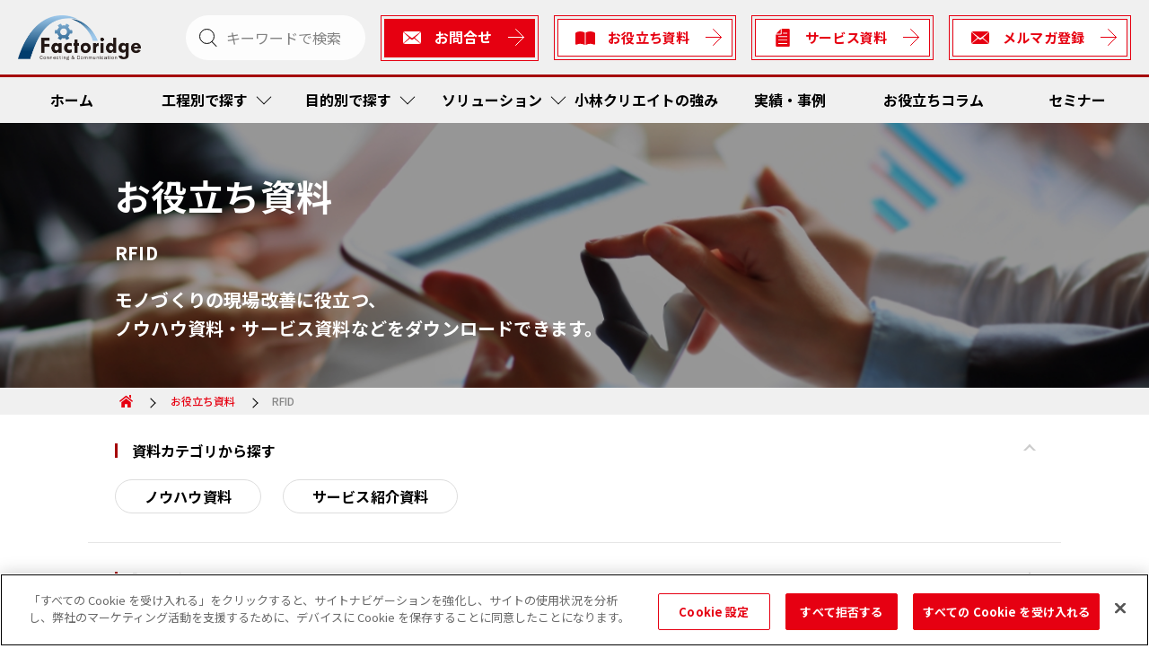

--- FILE ---
content_type: text/html; charset=UTF-8
request_url: https://k-cr.jp/factoridge/useful/task/rfid/
body_size: 14735
content:
<!doctype html>
<html lang="ja"
	prefix="og: https://ogp.me/ns#" >

<head>
	<meta charset="UTF-8">
	<meta name="viewport" content="width=device-width, initial-scale=1">
	<link rel="profile" href="https://gmpg.org/xfn/11">
	<meta http-equiv="X-UA-Compatible" content="ie=edge">
	<meta name="format-detection" content="telephone=no">
	<title>RFID | Factoridge</title>

		<!-- All in One SEO 4.1.5.3 -->
		<meta name="description" content="小林クリエイトはモノづくり現場の業務改善のスペシャリストです。ここではRFIDに関するノウハウ資料がダウンロードできます。" />
		<meta name="robots" content="max-image-preview:large" />
		<link rel="canonical" href="https://k-cr.jp/factoridge/useful/task/rfid/" />
		<link rel="next" href="https://k-cr.jp/factoridge/useful/task/rfid/page/2/" />
		<script type="application/ld+json" class="aioseo-schema">
			{"@context":"https:\/\/schema.org","@graph":[{"@type":"WebSite","@id":"https:\/\/k-cr.jp\/factoridge\/#website","url":"https:\/\/k-cr.jp\/factoridge\/","name":"Factoridge","inLanguage":"ja","publisher":{"@id":"https:\/\/k-cr.jp\/factoridge\/#organization"}},{"@type":"Organization","@id":"https:\/\/k-cr.jp\/factoridge\/#organization","name":"\u88fd\u9020\u696d\u30bd\u30ea\u30e5\u30fc\u30b7\u30e7\u30f3","url":"https:\/\/k-cr.jp\/factoridge\/"},{"@type":"BreadcrumbList","@id":"https:\/\/k-cr.jp\/factoridge\/useful\/task\/rfid\/#breadcrumblist","itemListElement":[{"@type":"ListItem","@id":"https:\/\/k-cr.jp\/factoridge\/#listItem","position":1,"item":{"@type":"WebPage","@id":"https:\/\/k-cr.jp\/factoridge\/","name":"\u30db\u30fc\u30e0","description":"\u5c0f\u6797\u30af\u30ea\u30a8\u30a4\u30c8\u306f\u30e2\u30ce\u3065\u304f\u308a\u73fe\u5834\u306e\u696d\u52d9\u6539\u5584\u306e\u30b9\u30da\u30b7\u30e3\u30ea\u30b9\u30c8\u3067\u3059\u3002\u5c0f\u6797\u30af\u30ea\u30a8\u30a4\u30c8\u3067\u306f\u3001\u73fe\u5834\u6539\u5584\u3092\u5b9f\u73fe\u3059\u308b\u305f\u3081\u306e\u304a\u554f\u5408\u305b\u30fb\u76f8\u8ac7\u3092\u53d7\u4ed8\u4e2d\u3067\u3059\u300280\u4f59\u5e74\u57f9\u3063\u305f\u5b9f\u8df5\u77e5\u3092\u57fa\u306b\u3001\u696d\u52d9\u6539\u5584\u306e\u304a\u624b\u4f1d\u3044\u3092\u3044\u305f\u3057\u307e\u3059\u3002","url":"https:\/\/k-cr.jp\/factoridge\/"},"nextItem":"https:\/\/k-cr.jp\/factoridge\/useful\/task\/rfid\/#listItem"},{"@type":"ListItem","@id":"https:\/\/k-cr.jp\/factoridge\/useful\/task\/rfid\/#listItem","position":2,"item":{"@type":"WebPage","@id":"https:\/\/k-cr.jp\/factoridge\/useful\/task\/rfid\/","name":"RFID","description":"\u5c0f\u6797\u30af\u30ea\u30a8\u30a4\u30c8\u306f\u30e2\u30ce\u3065\u304f\u308a\u73fe\u5834\u306e\u696d\u52d9\u6539\u5584\u306e\u30b9\u30da\u30b7\u30e3\u30ea\u30b9\u30c8\u3067\u3059\u3002\u3053\u3053\u3067\u306fRFID\u306b\u95a2\u3059\u308b\u30ce\u30a6\u30cf\u30a6\u8cc7\u6599\u304c\u30c0\u30a6\u30f3\u30ed\u30fc\u30c9\u3067\u304d\u307e\u3059\u3002","url":"https:\/\/k-cr.jp\/factoridge\/useful\/task\/rfid\/"},"previousItem":"https:\/\/k-cr.jp\/factoridge\/#listItem"}]},{"@type":"CollectionPage","@id":"https:\/\/k-cr.jp\/factoridge\/useful\/task\/rfid\/#collectionpage","url":"https:\/\/k-cr.jp\/factoridge\/useful\/task\/rfid\/","name":"RFID | Factoridge","description":"\u5c0f\u6797\u30af\u30ea\u30a8\u30a4\u30c8\u306f\u30e2\u30ce\u3065\u304f\u308a\u73fe\u5834\u306e\u696d\u52d9\u6539\u5584\u306e\u30b9\u30da\u30b7\u30e3\u30ea\u30b9\u30c8\u3067\u3059\u3002\u3053\u3053\u3067\u306fRFID\u306b\u95a2\u3059\u308b\u30ce\u30a6\u30cf\u30a6\u8cc7\u6599\u304c\u30c0\u30a6\u30f3\u30ed\u30fc\u30c9\u3067\u304d\u307e\u3059\u3002","inLanguage":"ja","isPartOf":{"@id":"https:\/\/k-cr.jp\/factoridge\/#website"},"breadcrumb":{"@id":"https:\/\/k-cr.jp\/factoridge\/useful\/task\/rfid\/#breadcrumblist"}}]}
		</script>
		<!-- All in One SEO -->


<!-- Google Tag Manager for WordPress by gtm4wp.com -->
<script data-cfasync="false" data-pagespeed-no-defer type="text/javascript">//<![CDATA[
	var gtm4wp_datalayer_name = "dataLayer";
	var dataLayer = dataLayer || [];
//]]>
</script>
<!-- End Google Tag Manager for WordPress by gtm4wp.com --><link rel='dns-prefetch' href='//fonts.googleapis.com' />
<link rel='dns-prefetch' href='//s.w.org' />
<link rel="alternate" type="application/rss+xml" title="Factoridge &raquo; フィード" href="https://k-cr.jp/factoridge/feed/" />
<link rel="alternate" type="application/rss+xml" title="Factoridge &raquo; コメントフィード" href="https://k-cr.jp/factoridge/comments/feed/" />
<link rel="alternate" type="application/rss+xml" title="Factoridge &raquo; RFID お役立ち資料課題カテゴリー のフィード" href="https://k-cr.jp/factoridge/useful/task/rfid/feed/" />
<script>
window._wpemojiSettings = {"baseUrl":"https:\/\/s.w.org\/images\/core\/emoji\/14.0.0\/72x72\/","ext":".png","svgUrl":"https:\/\/s.w.org\/images\/core\/emoji\/14.0.0\/svg\/","svgExt":".svg","source":{"concatemoji":"https:\/\/k-cr.jp\/factoridge\/wp-includes\/js\/wp-emoji-release.min.js?ver=6.0"}};
/*! This file is auto-generated */
!function(e,a,t){var n,r,o,i=a.createElement("canvas"),p=i.getContext&&i.getContext("2d");function s(e,t){var a=String.fromCharCode,e=(p.clearRect(0,0,i.width,i.height),p.fillText(a.apply(this,e),0,0),i.toDataURL());return p.clearRect(0,0,i.width,i.height),p.fillText(a.apply(this,t),0,0),e===i.toDataURL()}function c(e){var t=a.createElement("script");t.src=e,t.defer=t.type="text/javascript",a.getElementsByTagName("head")[0].appendChild(t)}for(o=Array("flag","emoji"),t.supports={everything:!0,everythingExceptFlag:!0},r=0;r<o.length;r++)t.supports[o[r]]=function(e){if(!p||!p.fillText)return!1;switch(p.textBaseline="top",p.font="600 32px Arial",e){case"flag":return s([127987,65039,8205,9895,65039],[127987,65039,8203,9895,65039])?!1:!s([55356,56826,55356,56819],[55356,56826,8203,55356,56819])&&!s([55356,57332,56128,56423,56128,56418,56128,56421,56128,56430,56128,56423,56128,56447],[55356,57332,8203,56128,56423,8203,56128,56418,8203,56128,56421,8203,56128,56430,8203,56128,56423,8203,56128,56447]);case"emoji":return!s([129777,127995,8205,129778,127999],[129777,127995,8203,129778,127999])}return!1}(o[r]),t.supports.everything=t.supports.everything&&t.supports[o[r]],"flag"!==o[r]&&(t.supports.everythingExceptFlag=t.supports.everythingExceptFlag&&t.supports[o[r]]);t.supports.everythingExceptFlag=t.supports.everythingExceptFlag&&!t.supports.flag,t.DOMReady=!1,t.readyCallback=function(){t.DOMReady=!0},t.supports.everything||(n=function(){t.readyCallback()},a.addEventListener?(a.addEventListener("DOMContentLoaded",n,!1),e.addEventListener("load",n,!1)):(e.attachEvent("onload",n),a.attachEvent("onreadystatechange",function(){"complete"===a.readyState&&t.readyCallback()})),(e=t.source||{}).concatemoji?c(e.concatemoji):e.wpemoji&&e.twemoji&&(c(e.twemoji),c(e.wpemoji)))}(window,document,window._wpemojiSettings);
</script>
<style>
img.wp-smiley,
img.emoji {
	display: inline !important;
	border: none !important;
	box-shadow: none !important;
	height: 1em !important;
	width: 1em !important;
	margin: 0 0.07em !important;
	vertical-align: -0.1em !important;
	background: none !important;
	padding: 0 !important;
}
</style>
	<link rel='stylesheet' id='wp-block-library-css'  href='https://k-cr.jp/factoridge/wp-includes/css/dist/block-library/style.min.css?ver=6.0' media='all' />
<style id='global-styles-inline-css'>
body{--wp--preset--color--black: #000000;--wp--preset--color--cyan-bluish-gray: #abb8c3;--wp--preset--color--white: #ffffff;--wp--preset--color--pale-pink: #f78da7;--wp--preset--color--vivid-red: #cf2e2e;--wp--preset--color--luminous-vivid-orange: #ff6900;--wp--preset--color--luminous-vivid-amber: #fcb900;--wp--preset--color--light-green-cyan: #7bdcb5;--wp--preset--color--vivid-green-cyan: #00d084;--wp--preset--color--pale-cyan-blue: #8ed1fc;--wp--preset--color--vivid-cyan-blue: #0693e3;--wp--preset--color--vivid-purple: #9b51e0;--wp--preset--gradient--vivid-cyan-blue-to-vivid-purple: linear-gradient(135deg,rgba(6,147,227,1) 0%,rgb(155,81,224) 100%);--wp--preset--gradient--light-green-cyan-to-vivid-green-cyan: linear-gradient(135deg,rgb(122,220,180) 0%,rgb(0,208,130) 100%);--wp--preset--gradient--luminous-vivid-amber-to-luminous-vivid-orange: linear-gradient(135deg,rgba(252,185,0,1) 0%,rgba(255,105,0,1) 100%);--wp--preset--gradient--luminous-vivid-orange-to-vivid-red: linear-gradient(135deg,rgba(255,105,0,1) 0%,rgb(207,46,46) 100%);--wp--preset--gradient--very-light-gray-to-cyan-bluish-gray: linear-gradient(135deg,rgb(238,238,238) 0%,rgb(169,184,195) 100%);--wp--preset--gradient--cool-to-warm-spectrum: linear-gradient(135deg,rgb(74,234,220) 0%,rgb(151,120,209) 20%,rgb(207,42,186) 40%,rgb(238,44,130) 60%,rgb(251,105,98) 80%,rgb(254,248,76) 100%);--wp--preset--gradient--blush-light-purple: linear-gradient(135deg,rgb(255,206,236) 0%,rgb(152,150,240) 100%);--wp--preset--gradient--blush-bordeaux: linear-gradient(135deg,rgb(254,205,165) 0%,rgb(254,45,45) 50%,rgb(107,0,62) 100%);--wp--preset--gradient--luminous-dusk: linear-gradient(135deg,rgb(255,203,112) 0%,rgb(199,81,192) 50%,rgb(65,88,208) 100%);--wp--preset--gradient--pale-ocean: linear-gradient(135deg,rgb(255,245,203) 0%,rgb(182,227,212) 50%,rgb(51,167,181) 100%);--wp--preset--gradient--electric-grass: linear-gradient(135deg,rgb(202,248,128) 0%,rgb(113,206,126) 100%);--wp--preset--gradient--midnight: linear-gradient(135deg,rgb(2,3,129) 0%,rgb(40,116,252) 100%);--wp--preset--duotone--dark-grayscale: url('#wp-duotone-dark-grayscale');--wp--preset--duotone--grayscale: url('#wp-duotone-grayscale');--wp--preset--duotone--purple-yellow: url('#wp-duotone-purple-yellow');--wp--preset--duotone--blue-red: url('#wp-duotone-blue-red');--wp--preset--duotone--midnight: url('#wp-duotone-midnight');--wp--preset--duotone--magenta-yellow: url('#wp-duotone-magenta-yellow');--wp--preset--duotone--purple-green: url('#wp-duotone-purple-green');--wp--preset--duotone--blue-orange: url('#wp-duotone-blue-orange');--wp--preset--font-size--small: 13px;--wp--preset--font-size--medium: 20px;--wp--preset--font-size--large: 36px;--wp--preset--font-size--x-large: 42px;}.has-black-color{color: var(--wp--preset--color--black) !important;}.has-cyan-bluish-gray-color{color: var(--wp--preset--color--cyan-bluish-gray) !important;}.has-white-color{color: var(--wp--preset--color--white) !important;}.has-pale-pink-color{color: var(--wp--preset--color--pale-pink) !important;}.has-vivid-red-color{color: var(--wp--preset--color--vivid-red) !important;}.has-luminous-vivid-orange-color{color: var(--wp--preset--color--luminous-vivid-orange) !important;}.has-luminous-vivid-amber-color{color: var(--wp--preset--color--luminous-vivid-amber) !important;}.has-light-green-cyan-color{color: var(--wp--preset--color--light-green-cyan) !important;}.has-vivid-green-cyan-color{color: var(--wp--preset--color--vivid-green-cyan) !important;}.has-pale-cyan-blue-color{color: var(--wp--preset--color--pale-cyan-blue) !important;}.has-vivid-cyan-blue-color{color: var(--wp--preset--color--vivid-cyan-blue) !important;}.has-vivid-purple-color{color: var(--wp--preset--color--vivid-purple) !important;}.has-black-background-color{background-color: var(--wp--preset--color--black) !important;}.has-cyan-bluish-gray-background-color{background-color: var(--wp--preset--color--cyan-bluish-gray) !important;}.has-white-background-color{background-color: var(--wp--preset--color--white) !important;}.has-pale-pink-background-color{background-color: var(--wp--preset--color--pale-pink) !important;}.has-vivid-red-background-color{background-color: var(--wp--preset--color--vivid-red) !important;}.has-luminous-vivid-orange-background-color{background-color: var(--wp--preset--color--luminous-vivid-orange) !important;}.has-luminous-vivid-amber-background-color{background-color: var(--wp--preset--color--luminous-vivid-amber) !important;}.has-light-green-cyan-background-color{background-color: var(--wp--preset--color--light-green-cyan) !important;}.has-vivid-green-cyan-background-color{background-color: var(--wp--preset--color--vivid-green-cyan) !important;}.has-pale-cyan-blue-background-color{background-color: var(--wp--preset--color--pale-cyan-blue) !important;}.has-vivid-cyan-blue-background-color{background-color: var(--wp--preset--color--vivid-cyan-blue) !important;}.has-vivid-purple-background-color{background-color: var(--wp--preset--color--vivid-purple) !important;}.has-black-border-color{border-color: var(--wp--preset--color--black) !important;}.has-cyan-bluish-gray-border-color{border-color: var(--wp--preset--color--cyan-bluish-gray) !important;}.has-white-border-color{border-color: var(--wp--preset--color--white) !important;}.has-pale-pink-border-color{border-color: var(--wp--preset--color--pale-pink) !important;}.has-vivid-red-border-color{border-color: var(--wp--preset--color--vivid-red) !important;}.has-luminous-vivid-orange-border-color{border-color: var(--wp--preset--color--luminous-vivid-orange) !important;}.has-luminous-vivid-amber-border-color{border-color: var(--wp--preset--color--luminous-vivid-amber) !important;}.has-light-green-cyan-border-color{border-color: var(--wp--preset--color--light-green-cyan) !important;}.has-vivid-green-cyan-border-color{border-color: var(--wp--preset--color--vivid-green-cyan) !important;}.has-pale-cyan-blue-border-color{border-color: var(--wp--preset--color--pale-cyan-blue) !important;}.has-vivid-cyan-blue-border-color{border-color: var(--wp--preset--color--vivid-cyan-blue) !important;}.has-vivid-purple-border-color{border-color: var(--wp--preset--color--vivid-purple) !important;}.has-vivid-cyan-blue-to-vivid-purple-gradient-background{background: var(--wp--preset--gradient--vivid-cyan-blue-to-vivid-purple) !important;}.has-light-green-cyan-to-vivid-green-cyan-gradient-background{background: var(--wp--preset--gradient--light-green-cyan-to-vivid-green-cyan) !important;}.has-luminous-vivid-amber-to-luminous-vivid-orange-gradient-background{background: var(--wp--preset--gradient--luminous-vivid-amber-to-luminous-vivid-orange) !important;}.has-luminous-vivid-orange-to-vivid-red-gradient-background{background: var(--wp--preset--gradient--luminous-vivid-orange-to-vivid-red) !important;}.has-very-light-gray-to-cyan-bluish-gray-gradient-background{background: var(--wp--preset--gradient--very-light-gray-to-cyan-bluish-gray) !important;}.has-cool-to-warm-spectrum-gradient-background{background: var(--wp--preset--gradient--cool-to-warm-spectrum) !important;}.has-blush-light-purple-gradient-background{background: var(--wp--preset--gradient--blush-light-purple) !important;}.has-blush-bordeaux-gradient-background{background: var(--wp--preset--gradient--blush-bordeaux) !important;}.has-luminous-dusk-gradient-background{background: var(--wp--preset--gradient--luminous-dusk) !important;}.has-pale-ocean-gradient-background{background: var(--wp--preset--gradient--pale-ocean) !important;}.has-electric-grass-gradient-background{background: var(--wp--preset--gradient--electric-grass) !important;}.has-midnight-gradient-background{background: var(--wp--preset--gradient--midnight) !important;}.has-small-font-size{font-size: var(--wp--preset--font-size--small) !important;}.has-medium-font-size{font-size: var(--wp--preset--font-size--medium) !important;}.has-large-font-size{font-size: var(--wp--preset--font-size--large) !important;}.has-x-large-font-size{font-size: var(--wp--preset--font-size--x-large) !important;}
</style>
<link rel='stylesheet' id='style-css'  href='https://k-cr.jp/factoridge/wp-content/themes/k-cr/style.css?ver=1.0.9' media='all' />
<link rel='stylesheet' id='kcr-style-css'  href='https://k-cr.jp/factoridge/wp-content/themes/k-cr/css/style.css?ver=1.0.9' media='all' />
<link rel='stylesheet' id='kcr-style_tm-css'  href='https://k-cr.jp/factoridge/wp-content/themes/k-cr/css/style_tm.css?ver=1.0.9' media='all' />
<link rel='stylesheet' id='google-webfont-style-css'  href='https://fonts.googleapis.com/css2?family=Noto+Sans+JP:wght@100;300;400;500;700;900&#038;ver=1.0.9' media='all' />
<script src='https://k-cr.jp/factoridge/wp-includes/js/jquery/jquery.min.js?ver=3.6.0' id='jquery-core-js'></script>
<script src='https://k-cr.jp/factoridge/wp-includes/js/jquery/jquery-migrate.min.js?ver=3.3.2' id='jquery-migrate-js'></script>
<script src='https://k-cr.jp/factoridge/wp-content/plugins/duracelltomi-google-tag-manager/js/gtm4wp-form-move-tracker.js?ver=1.11.6' id='gtm4wp-form-move-tracker-js'></script>
<link rel="https://api.w.org/" href="https://k-cr.jp/factoridge/wp-json/" /><link rel="alternate" type="application/json" href="https://k-cr.jp/factoridge/wp-json/wp/v2/wp_task/10" /><link rel="EditURI" type="application/rsd+xml" title="RSD" href="https://k-cr.jp/factoridge/xmlrpc.php?rsd" />
<link rel="wlwmanifest" type="application/wlwmanifest+xml" href="https://k-cr.jp/factoridge/wp-includes/wlwmanifest.xml" /> 
<meta name="generator" content="WordPress 6.0" />

<!-- Google Tag Manager for WordPress by gtm4wp.com -->
<script data-cfasync="false" data-pagespeed-no-defer type="text/javascript">//<![CDATA[
	var dataLayer_content = {"pagePostType":"useful","pagePostType2":"tax-useful","pageCategory":[]};
	dataLayer.push( dataLayer_content );//]]>
</script>
<script data-cfasync="false">//<![CDATA[
(function(w,d,s,l,i){w[l]=w[l]||[];w[l].push({'gtm.start':
new Date().getTime(),event:'gtm.js'});var f=d.getElementsByTagName(s)[0],
j=d.createElement(s),dl=l!='dataLayer'?'&l='+l:'';j.async=true;j.src=
'//www.googletagmanager.com/gtm.'+'js?id='+i+dl;f.parentNode.insertBefore(j,f);
})(window,document,'script','dataLayer','GTM-MZCPWSD');//]]>
</script>
<!-- End Google Tag Manager -->
<!-- End Google Tag Manager for WordPress by gtm4wp.com --><link rel="icon" href="https://k-cr.jp/factoridge/wp-content/uploads/2021/03/favicon.ico" sizes="32x32" />
<link rel="icon" href="https://k-cr.jp/factoridge/wp-content/uploads/2021/03/favicon.ico" sizes="192x192" />
<link rel="apple-touch-icon" href="https://k-cr.jp/factoridge/wp-content/uploads/2021/03/favicon.ico" />
<meta name="msapplication-TileImage" content="https://k-cr.jp/factoridge/wp-content/uploads/2021/03/favicon.ico" />
	<script type='text/javascript' src='hhttps://k-cr.jp/factoridge/wp-includes/js/wp-embed.min.js'></script>
	
	<!-- Open Graph data -->
	<!--   <meta property="og:title" content="Factoridge">
  <meta property="og:type" content="website">
  <meta property="og:url" content="https://k-cr.jp/factoridge">
  <meta property="og:image" content="https://k-cr-test.intrakun.com/wp-content/uploads/2021/03/ogp_1200x630.jpg">
  <meta property="og:description" content="">
  <meta property="og:site_name" content="Factoridge"> -->

	<!-- End Google Tag Manager -->
	<meta name="google-site-verification" content="jDmg0GEH3D8QUhPlE6vFMvql3IfpqFfti2WgADaGzug" />
	<script src="//kitchen.juicer.cc/?color=AA/jNikgdfc=" async></script>

	<!-- Web font -->
	<link href="https://fonts.googleapis.com/css2?family=Noto+Sans+JP:wght@400;500;700&display=swap" rel="stylesheet">
	<link rel="stylesheet" href="https://use.typekit.net/fch8ijv.css">
	<!-- slickのCSS -->
	<link rel="stylesheet" type="text/css" href="https://cdn.jsdelivr.net/npm/slick-carousel@1.8.1/slick/slick.css">
	<link rel="stylesheet" type="text/css" href="https://cdn.jsdelivr.net/npm/slick-carousel@1.8.1/slick/slick-theme.css">
	<link href="https://unpkg.com/aos@2.3.1/dist/aos.css" rel="stylesheet">
	<link rel="stylesheet" href="https://k-cr.jp/factoridge/wp-content/themes/k-cr/assets/css/main.css">
	<script src="https://www.googleoptimize.com/optimize.js?id=OPT-T4PCCW2"></script>
	<script>
		window.addEventListener('message', function(e) {
			var iframe = document.getElementById('pd-iframe');
			var eventName = e.data[0];
			var data = e.data[1];
			switch (eventName) {
				case 'setHeight':
					iframe.style.height = data + 'px';
					break;
			}
		}, false);
	</script>
</head>

<body class="archive tax-wp_task term-rfid term-10 hfeed no-sidebar">

	<!-- Google Tag Manager (noscript) -->

	<!-- End Google Tag Manager (noscript) -->
	<svg xmlns="http://www.w3.org/2000/svg" viewBox="0 0 0 0" width="0" height="0" focusable="false" role="none" style="visibility: hidden; position: absolute; left: -9999px; overflow: hidden;" ><defs><filter id="wp-duotone-dark-grayscale"><feColorMatrix color-interpolation-filters="sRGB" type="matrix" values=" .299 .587 .114 0 0 .299 .587 .114 0 0 .299 .587 .114 0 0 .299 .587 .114 0 0 " /><feComponentTransfer color-interpolation-filters="sRGB" ><feFuncR type="table" tableValues="0 0.49803921568627" /><feFuncG type="table" tableValues="0 0.49803921568627" /><feFuncB type="table" tableValues="0 0.49803921568627" /><feFuncA type="table" tableValues="1 1" /></feComponentTransfer><feComposite in2="SourceGraphic" operator="in" /></filter></defs></svg><svg xmlns="http://www.w3.org/2000/svg" viewBox="0 0 0 0" width="0" height="0" focusable="false" role="none" style="visibility: hidden; position: absolute; left: -9999px; overflow: hidden;" ><defs><filter id="wp-duotone-grayscale"><feColorMatrix color-interpolation-filters="sRGB" type="matrix" values=" .299 .587 .114 0 0 .299 .587 .114 0 0 .299 .587 .114 0 0 .299 .587 .114 0 0 " /><feComponentTransfer color-interpolation-filters="sRGB" ><feFuncR type="table" tableValues="0 1" /><feFuncG type="table" tableValues="0 1" /><feFuncB type="table" tableValues="0 1" /><feFuncA type="table" tableValues="1 1" /></feComponentTransfer><feComposite in2="SourceGraphic" operator="in" /></filter></defs></svg><svg xmlns="http://www.w3.org/2000/svg" viewBox="0 0 0 0" width="0" height="0" focusable="false" role="none" style="visibility: hidden; position: absolute; left: -9999px; overflow: hidden;" ><defs><filter id="wp-duotone-purple-yellow"><feColorMatrix color-interpolation-filters="sRGB" type="matrix" values=" .299 .587 .114 0 0 .299 .587 .114 0 0 .299 .587 .114 0 0 .299 .587 .114 0 0 " /><feComponentTransfer color-interpolation-filters="sRGB" ><feFuncR type="table" tableValues="0.54901960784314 0.98823529411765" /><feFuncG type="table" tableValues="0 1" /><feFuncB type="table" tableValues="0.71764705882353 0.25490196078431" /><feFuncA type="table" tableValues="1 1" /></feComponentTransfer><feComposite in2="SourceGraphic" operator="in" /></filter></defs></svg><svg xmlns="http://www.w3.org/2000/svg" viewBox="0 0 0 0" width="0" height="0" focusable="false" role="none" style="visibility: hidden; position: absolute; left: -9999px; overflow: hidden;" ><defs><filter id="wp-duotone-blue-red"><feColorMatrix color-interpolation-filters="sRGB" type="matrix" values=" .299 .587 .114 0 0 .299 .587 .114 0 0 .299 .587 .114 0 0 .299 .587 .114 0 0 " /><feComponentTransfer color-interpolation-filters="sRGB" ><feFuncR type="table" tableValues="0 1" /><feFuncG type="table" tableValues="0 0.27843137254902" /><feFuncB type="table" tableValues="0.5921568627451 0.27843137254902" /><feFuncA type="table" tableValues="1 1" /></feComponentTransfer><feComposite in2="SourceGraphic" operator="in" /></filter></defs></svg><svg xmlns="http://www.w3.org/2000/svg" viewBox="0 0 0 0" width="0" height="0" focusable="false" role="none" style="visibility: hidden; position: absolute; left: -9999px; overflow: hidden;" ><defs><filter id="wp-duotone-midnight"><feColorMatrix color-interpolation-filters="sRGB" type="matrix" values=" .299 .587 .114 0 0 .299 .587 .114 0 0 .299 .587 .114 0 0 .299 .587 .114 0 0 " /><feComponentTransfer color-interpolation-filters="sRGB" ><feFuncR type="table" tableValues="0 0" /><feFuncG type="table" tableValues="0 0.64705882352941" /><feFuncB type="table" tableValues="0 1" /><feFuncA type="table" tableValues="1 1" /></feComponentTransfer><feComposite in2="SourceGraphic" operator="in" /></filter></defs></svg><svg xmlns="http://www.w3.org/2000/svg" viewBox="0 0 0 0" width="0" height="0" focusable="false" role="none" style="visibility: hidden; position: absolute; left: -9999px; overflow: hidden;" ><defs><filter id="wp-duotone-magenta-yellow"><feColorMatrix color-interpolation-filters="sRGB" type="matrix" values=" .299 .587 .114 0 0 .299 .587 .114 0 0 .299 .587 .114 0 0 .299 .587 .114 0 0 " /><feComponentTransfer color-interpolation-filters="sRGB" ><feFuncR type="table" tableValues="0.78039215686275 1" /><feFuncG type="table" tableValues="0 0.94901960784314" /><feFuncB type="table" tableValues="0.35294117647059 0.47058823529412" /><feFuncA type="table" tableValues="1 1" /></feComponentTransfer><feComposite in2="SourceGraphic" operator="in" /></filter></defs></svg><svg xmlns="http://www.w3.org/2000/svg" viewBox="0 0 0 0" width="0" height="0" focusable="false" role="none" style="visibility: hidden; position: absolute; left: -9999px; overflow: hidden;" ><defs><filter id="wp-duotone-purple-green"><feColorMatrix color-interpolation-filters="sRGB" type="matrix" values=" .299 .587 .114 0 0 .299 .587 .114 0 0 .299 .587 .114 0 0 .299 .587 .114 0 0 " /><feComponentTransfer color-interpolation-filters="sRGB" ><feFuncR type="table" tableValues="0.65098039215686 0.40392156862745" /><feFuncG type="table" tableValues="0 1" /><feFuncB type="table" tableValues="0.44705882352941 0.4" /><feFuncA type="table" tableValues="1 1" /></feComponentTransfer><feComposite in2="SourceGraphic" operator="in" /></filter></defs></svg><svg xmlns="http://www.w3.org/2000/svg" viewBox="0 0 0 0" width="0" height="0" focusable="false" role="none" style="visibility: hidden; position: absolute; left: -9999px; overflow: hidden;" ><defs><filter id="wp-duotone-blue-orange"><feColorMatrix color-interpolation-filters="sRGB" type="matrix" values=" .299 .587 .114 0 0 .299 .587 .114 0 0 .299 .587 .114 0 0 .299 .587 .114 0 0 " /><feComponentTransfer color-interpolation-filters="sRGB" ><feFuncR type="table" tableValues="0.098039215686275 1" /><feFuncG type="table" tableValues="0 0.66274509803922" /><feFuncB type="table" tableValues="0.84705882352941 0.41960784313725" /><feFuncA type="table" tableValues="1 1" /></feComponentTransfer><feComposite in2="SourceGraphic" operator="in" /></filter></defs></svg>
	<div id="page" class="site">

		<header id="masthead" class="site-header lower">
			<div class="site-header__upper">
				<div class="site-title">
					<!-- <a href="https://k-cr.jp/" rel="home" target="_blank">
						<img loading="lazy" class="site-title__logo" src="https://k-cr.jp/factoridge/wp-content/themes/k-cr/images/img_logo01.svg" alt="小林クリエイト株式会社">
					</a> -->
					<a href="https://k-cr.jp/factoridge/" rel="home">
						<img loading="lazy" class="site-title__logo icon-size" src="https://k-cr.jp/factoridge/wp-content/themes/k-cr/images/factoridge_header.png" alt="Factoridge">
						<!-- 													<p class="site-title__text">Factoridge</p>
						 -->
					</a>
				</div>
				<div class="btn-set">
					<div class="search-wrapper active">
						<form id="form" action="https://k-cr.jp/factoridge/" method="get">
							<div class="input-holder">
								<input id="s-box" name="s" type="text" class="search-input" placeholder="キーワードで検索" />
								<button id="s-btn-area" class="search-icon"><span></span></button>
							</div>
						</form>
					</div>
					<p class="btn__type01 mail">
						<a href="https://k-cr.jp/factoridge/contact/" class="header_cta"><span class="text">お問合せ</span><span class="effect"></span></a>
					</p>
					<p class="btn__type01--white book">
						<a href="https://k-cr.jp/factoridge/useful/category/whitepaper/" class="header_cta"><span class="text">お役立ち資料</span><span class="effect"></span></a>
					</p>
					<p class="btn__type01--white magazine">
						<a href="https://k-cr.jp/factoridge/useful/category/catalog/" class="header_cta"><span class="text">サービス資料</span><span class="effect"></span></a>
					</p>
          <p class="btn__type01--white mail-r">
						<a href="https://k-cr.jp/factoridge/mail-magazine/" class="header_cta"><span class="text">メルマガ登録</span><span class="effect"></span></a>
					</p>
				</div>
				<div class="g-nav-sp">
					<div class="overlay" data-style="visibility"></div>
					<div class="button" tabindex="0">
						<span class="icon-bar"></span>
						<span class="icon-bar"></span>
						<span class="icon-bar"></span>
					</div>
					<nav class="g-nav-sp__content" tabindex="0">
						<ul>
							<li>
								<div class="search-wrapper active">
									<form id="form" action="https://k-cr.jp/factoridge/" method="get">
										<div class="input-holder">
											<input id="s-box" name="s" type="text" class="search-input" placeholder="キーワードで検索" />
											<button id="s-btn-area" class="search-icon"><span></span></button>
										</div>
									</form>
								</div>
							</li>
							<li><a href="https://k-cr.jp/factoridge/">ホーム</a></li>
							<li class="parent"><a href="https://k-cr.jp/factoridge/process/procurement_ordering/">工程別で探す</a>
								<ul class="child">
									<li><a href="https://k-cr.jp/factoridge/process/procurement_ordering/">調達・発注</a></li>
									<li><a href="https://k-cr.jp/factoridge/process/production/">生産</a></li>
									<li><a href="https://k-cr.jp/factoridge/process/order_shipment/">受注・出荷</a></li>
									<li><a href="https://k-cr.jp/factoridge/process/inspection/">検査</a></li>
									<li><a href="https://k-cr.jp/factoridge/process/vehicle_transportation_management/">その他</a></li>
								</ul>
							</li>
							<li class="parent"><a href="https://k-cr.jp/factoridge/purpose/shortening_lead_time_reducing_in-house_inventory/">目的別で探す</a>
								<ul class="child">
									<li><a href="https://k-cr.jp/factoridge/purpose/shortening_lead_time_reducing_in-house_inventory/">リードタイム短縮・社内在庫品低減</a></li>
									<li><a href="https://k-cr.jp/factoridge/purpose/reduction_man-hours/">作業工数低減</a></li>
									<li><a href="https://k-cr.jp/factoridge/purpose/quality_improvement_error_prevention/">品質向上・ミス防止</a></li>
									<li><a href="https://k-cr.jp/factoridge/purpose/preventive_maintenance-_danger_prediction/">予防保全</a></li>
									<li><a href="https://k-cr.jp/factoridge/purpose/cost_reduction/">コスト低減</a></li>
									<li><a href="https://k-cr.jp/factoridge/purpose/kanban_kaizen/">かんばん方式・カイゼン向けソリューション</a></li>
									<li><a href="https://k-cr.jp/factoridge/purpose/traceability/">トレーサビリティ</a></li>
									<li><a href="https://k-cr.jp/factoridge/process/vehicle_transportation_management/">工程内の車両との連携・輸送資材管理</a></li>
								</ul>
							</li>
							<li class="parent"><a href="javascript:void(0)" class="disabled">ソリューション</a>
								<ul class="child">
									<li><a href="https://k-cr.jp/factoridge/mold_management/">金型管理ソリューション</a></li>
									<li><a href="https://k-cr.jp/factoridge/rfid_solution/">RFIDソリューション</a></li>
									<li><a href="https://k-cr.jp/factoridge/paper_media_solution/">ペーパーメディアソリューション</a></li>
                  <li><a href="https://k-cr.jp/factoridge/inventory_management_system/">在庫管理システム</a></li>
                  <li><a href="https://k-cr.jp/factoridge/truck_mail_system/">トラック便到着・出発管理システム</a></li>
                  <li><a href="https://k-cr.jp/factoridge/rf_starter/">RF Starter</a></li>
								</ul>
							</li>
							<li><a href="https://k-cr.jp/factoridge/strength/">小林クリエイトの強み</a></li>
							<li><a href="https://k-cr.jp/factoridge/case/">実績・事例</a></li>
							<li><a href="https://k-cr.jp/factoridge/column/">お役立ちコラム</a></li>
							<li><a href="https://k-cr.jp/factoridge/seminar/">セミナー</a></li>
						</ul>
						<p class="btn__type01 mail mt30">
							<a href="https://k-cr.jp/factoridge/contact/"><span class="text">お問合せ</span><span class="effect"></span></a>
						</p>
						<p class="btn__type01--white book">
							<a href="https://k-cr.jp/factoridge/useful/category/whitepaper/"><span class="text">お役立ち資料</span><span class="effect"></span></a>
						</p>
            <p class="btn__type01--white magazine">
              <a href="https://k-cr.jp/factoridge/useful/category/catalog/" class="header_cta"><span class="text">サービス資料</span><span class="effect"></span></a>
            </p>
            <p class="btn__type01--white mail-r">
              <a href="https://k-cr.jp/factoridge/mail-magazine/" class="header_cta"><span class="text">メルマガ登録</span><span class="effect"></span></a>
            </p>
					</nav>
				</div>
			</div>
			<div class="site-header__bottom">
				<nav class="g-nav-pc">
					<ul>
						<li><a href="https://k-cr.jp/factoridge/">ホーム</a></li>
						<li class="parent">
							<a href="https://k-cr.jp/factoridge/process/procurement_ordering/">工程別で探す</a>
							<div class="menu__full child">
								<div class="mega__parent"><a href="https://k-cr.jp/factoridge/process/procurement_ordering/">工程別で探す</a></div>
								<div class="mega__child">
									<div class="megaBox">
										<div class="megaBox__ttl"><a href="https://k-cr.jp/factoridge/process/procurement_ordering/">調達・発注</a></div>
										<div class="megaBox__ttl"><a href="https://k-cr.jp/factoridge/process/production/">生産</a></div>
										<div class="megaBox__ttl"><a href="https://k-cr.jp/factoridge/process/order_shipment/">受注・出荷</a></div>
										<div class="megaBox__ttl"><a href="https://k-cr.jp/factoridge/process/inspection/">検査</a></div>
										<div class="megaBox__ttl"><a href="https://k-cr.jp/factoridge/process/vehicle_transportation_management/">その他</a></div>
									</div>
								</div>
							</div>
						</li>
						<li class="parent">
							<a href="https://k-cr.jp/factoridge/purpose/shortening_lead_time_reducing_in-house_inventory/">目的別で探す</a>
							<div class="menu__full child">
								<div class="mega__parent"><a href="https://k-cr.jp/factoridge/purpose/shortening_lead_time_reducing_in-house_inventory/">目的別で探す</a></div>
								<div class="mega__child">
									<div class="megaBox">
										<div class="megaBox__ttl"><a href="https://k-cr.jp/factoridge/purpose/shortening_lead_time_reducing_in-house_inventory/">リードタイム短縮・社内在庫品低減</a></div>
										<div class="megaBox__ttl"><a href="https://k-cr.jp/factoridge/purpose/reduction_man-hours/">作業工数低減</a></div>
										<div class="megaBox__ttl"><a href="https://k-cr.jp/factoridge/purpose/quality_improvement_error_prevention/">品質向上・ミス防止</a></div>
										<div class="megaBox__ttl"><a href="https://k-cr.jp/factoridge/purpose/preventive_maintenance-_danger_prediction/">予防保全</a></div>
										<div class="megaBox__ttl"><a href="https://k-cr.jp/factoridge/purpose/cost_reduction/">コスト低減</a></div>
										<div class="megaBox__ttl"><a href="https://k-cr.jp/factoridge/purpose/kanban_kaizen/">かんばん方式・カイゼン向けソリューション</a></div>
										<div class="megaBox__ttl"><a href="https://k-cr.jp/factoridge/purpose/traceability/">トレーサビリティ</a></div>
										<div class="megaBox__ttl"><a href="https://k-cr.jp/factoridge/process/vehicle_transportation_management/">工程内の車両との連携・輸送資材管理</a></div>
									</div>
								</div>
							</div>
						</li>
						<li class="parent">
							<a href="javascript:void(0)">ソリューション</a>
							<div class="menu__full child">
								<div class="mega__parent"><a href="javascript:void(0)" class="disabled">ソリューション</a></div>
								<div class="mega__child">
									<div class="megaBox">
										<div class="megaBox__ttl"><a href="https://k-cr.jp/factoridge/mold_management/">金型管理ソリューション</a></div>
										<div class="megaBox__ttl"><a href="https://k-cr.jp/factoridge/rfid_solution/">RFIDソリューション</a></div>
										<div class="megaBox__ttl"><a href="https://k-cr.jp/factoridge/paper_media_solution/">ペーパーメディアソリューション</a></div>
                    <div class="megaBox__ttl"><a href="https://k-cr.jp/factoridge/inventory_management_system/">在庫管理システム</a></div>
                    <div class="megaBox__ttl"><a href="https://k-cr.jp/factoridge/truck_mail_system/">トラック便到着・出発管理システム</a></div>
                    <div class="megaBox__ttl"><a href="https://k-cr.jp/factoridge/rf_starter/">RF Starter</a></div>
									</div>
								</div>
							</div>
						</li>
						<li><a href="https://k-cr.jp/factoridge/strength/">小林クリエイトの強み</a></li>
						<li><a href="https://k-cr.jp/factoridge/case/">実績・事例</a></li>
						<li>
							<a href="https://k-cr.jp/factoridge/column/">お役立ちコラム</a>
							<div class="menu__full child">
								<div class="mega__parent"><a href="https://k-cr.jp/factoridge/column/">お役立ちコラム</a></div>
								<div class="mega__child">
									<div class="megaBox">
																					<div class="megaBox__ttl"><a href="https://k-cr.jp/factoridge/column/category/rfid/">RFID</a></div>
																					<div class="megaBox__ttl"><a href="https://k-cr.jp/factoridge/column/category/kanban_kaizen/">かんばん方式・カイゼン</a></div>
																					<div class="megaBox__ttl"><a href="https://k-cr.jp/factoridge/column/category/cost_reduction/">コスト低減</a></div>
																					<div class="megaBox__ttl"><a href="https://k-cr.jp/factoridge/column/category/traceability/">トレーサビリティ</a></div>
																					<div class="megaBox__ttl"><a href="https://k-cr.jp/factoridge/column/category/lead_time_reduction/">リードタイム短縮</a></div>
																					<div class="megaBox__ttl"><a href="https://k-cr.jp/factoridge/column/category/reduction_man-hours/">作業工数低減</a></div>
																					<div class="megaBox__ttl"><a href="https://k-cr.jp/factoridge/column/category/quality_improvement/">品質向上</a></div>
																					<div class="megaBox__ttl"><a href="https://k-cr.jp/factoridge/column/category/kaizen_idea/">現場改善ネタ・アイデア</a></div>
										
									</div>
								</div>
							</div>
						</li>
						<li><a href="https://k-cr.jp/factoridge/seminar/">セミナー</a></li>
					</ul>
				</nav>

			</div>
		</header><!-- #masthead -->


		<div id="content" class="site-content lower"><section class="page__headding 
" style="background-image: url(https://k-cr.jp/factoridge/wp-content/uploads/2021/02/page__headding_useful.jpg);">
	<div class="inner">
					<h1 class="title-wrap">
				<span class="title">お役立ち資料</span>
				<span class="title-sub">RFID</span>
			</h1>
			<div class="sublead">
				<p>モノづくりの現場改善に役立つ、<br />
ノウハウ資料・サービス資料などをダウンロードできます。</p>
			</div>
					</div>
</section><nav class="breadcrumb">
  <ul class="items">
    <li class="item"><a href="https://k-cr.jp/factoridge/" rel="home"><img loading="lazy" src="https://k-cr.jp/factoridge/wp-content/themes/k-cr/images/ico_home01.svg" alt="HOME" width="15" height="13"></a></li>
    <li class="item"><a href="https://k-cr.jp/factoridge/useful/">お役立ち資料</a></li>
    <li class="item"><span>RFID</span></li>
  </ul>
</nav>
  <section class="category-list">
    <div class="inner">
      <div class="title">資料カテゴリから探す</div>
      <ul class="items">
                  <li class="item"><a href="https://k-cr.jp/factoridge/useful/category/whitepaper/">ノウハウ資料</a></li>
                  <li class="item"><a href="https://k-cr.jp/factoridge/useful/category/catalog/">サービス紹介資料</a></li>
              </ul>
    </div>
        <!-- 課題から探す -->
    <div class="inner">
      <div class="title">課題から探す</div>
      <ul class="items">
                  <li class="item"><a href="https://k-cr.jp/factoridge/useful/task/reduction_man-hours/" >作業工数低減</a></li>
                  <li class="item"><a href="https://k-cr.jp/factoridge/useful/task/cost_reduction/" >コスト低減</a></li>
                  <li class="item"><a href="https://k-cr.jp/factoridge/useful/task/quality_improvement_error_prevention/" >品質向上・ミス防止</a></li>
                  <li class="item"><a href="https://k-cr.jp/factoridge/useful/task/kanban_kaizen/" >かんばん方式・カイゼン</a></li>
                  <li class="item"><a href="https://k-cr.jp/factoridge/useful/task/manufacturing_industry_dx/" >製造業DX</a></li>
                  <li class="item"><a href="https://k-cr.jp/factoridge/useful/task/rfid/"  class="current">RFID</a></li>
                  <li class="item"><a href="https://k-cr.jp/factoridge/useful/task/rf_tag/" >RFタグ</a></li>
                  <li class="item"><a href="https://k-cr.jp/factoridge/useful/task/speech_recognition/" >音声認識</a></li>
              </ul>
    </div>
  
      <!-- 工程から探す　追加 -->
    <div class="inner">
      <div class="title">業務・工程から探す</div>
      <ul class="items">
                  <li class="item"><a href="https://k-cr.jp/factoridge/useful/process/equipment_management/">備品・物品管理</a></li>
                  <li class="item"><a href="https://k-cr.jp/factoridge/useful/process/logistics_pallet/">パレット・通い箱管理</a></li>
                  <li class="item"><a href="https://k-cr.jp/factoridge/useful/process/inspection/">検査・測定業務</a></li>
                  <li class="item"><a href="https://k-cr.jp/factoridge/useful/process/label_form_issuing/">ラベル・帳票発行</a></li>
                  <li class="item"><a href="https://k-cr.jp/factoridge/useful/process/mold_management/">金型管理</a></li>
                  <li class="item"><a href="https://k-cr.jp/factoridge/useful/process/order_shipment/">受注・出荷</a></li>
                  <li class="item"><a href="https://k-cr.jp/factoridge/useful/process/procurement_ordering/">調達・発注</a></li>
                  <li class="item"><a href="https://k-cr.jp/factoridge/useful/process/production/">生産</a></li>
              </ul>
    </div>
  </section>

<div class="page__content">
  <main id="primary" class="site-main">
    <div class="wp-container flex">

      
<!-- <article class="wp-item">

  <div class="image">
          <a href="https://k-cr.jp/factoridge/useful/hanging_tag/"><img src="https://k-cr.jp/factoridge/wp-content/uploads/2025/11/e8e1c415aa82353156e0bbdf9253464a.png" alt=""></a>
      </div>
  <div class="summary">
          <h2 class="title"><a href="https://k-cr.jp/factoridge/useful/hanging_tag/">ハンギングタグ</a></h2>
        <p class="phrase">車両のロケーション管理・探索に最適</p>
    <div class="footer">


              <p class="btn__type01 btn__type01--right">
          <a href="https://k-cr.jp/factoridge/useful/hanging_tag/"><span class="text">ダウンロード</span><span class="effect"></span></a>
        </p>
          </div>
  </div>
</article> -->



  <a href="https://k-cr.jp/factoridge/useful/hanging_tag/" class="wp-card">
    <div class="wp-card__img"><img src="https://k-cr.jp/factoridge/wp-content/uploads/2025/11/e8e1c415aa82353156e0bbdf9253464a.png" alt=""></div>
    <div class="area__link--cat">
              <span>サービス紹介資料</span>
          </div>
    <h2 class="wp-card__ttl">ハンギングタグ</h2>
    <div class="wp-card__txt">車両のロケーション管理・探索に最適</div>
    <div class="wp-card__btn"><span class="dl">ダウンロード</span></div>
  </a>


<!-- <article class="wp-item">

  <div class="image">
          <a href="https://k-cr.jp/factoridge/useful/rf_starter/"><img src="https://k-cr.jp/factoridge/wp-content/uploads/2025/05/acdc5bf323d1faafea4263bf751c5796.png" alt=""></a>
      </div>
  <div class="summary">
          <h2 class="title"><a href="https://k-cr.jp/factoridge/useful/rf_starter/">RFIDをExcelで運用できる<br>RF Starter</a></h2>
        <p class="phrase">手軽にRFIDを導入！</p>
    <div class="footer">


              <p class="btn__type01 btn__type01--right">
          <a href="https://k-cr.jp/factoridge/useful/rf_starter/"><span class="text">ダウンロード</span><span class="effect"></span></a>
        </p>
          </div>
  </div>
</article> -->



  <a href="https://k-cr.jp/factoridge/useful/rf_starter/" class="wp-card">
    <div class="wp-card__img"><img src="https://k-cr.jp/factoridge/wp-content/uploads/2025/05/acdc5bf323d1faafea4263bf751c5796.png" alt=""></div>
    <div class="area__link--cat">
              <span>サービス紹介資料</span>
          </div>
    <h2 class="wp-card__ttl">RFIDをExcelで運用できる<br>RF Starter</h2>
    <div class="wp-card__txt">手軽にRFIDを導入！</div>
    <div class="wp-card__btn"><span class="dl">ダウンロード</span></div>
  </a>


<!-- <article class="wp-item">

  <div class="image">
          <a href="https://k-cr.jp/factoridge/useful/inventory_management_system/"><img src="https://k-cr.jp/factoridge/wp-content/uploads/2025/04/e8e1c415aa82353156e0bbdf9253464a.png" alt=""></a>
      </div>
  <div class="summary">
          <h2 class="title"><a href="https://k-cr.jp/factoridge/useful/inventory_management_system/">在庫管理システム</a></h2>
        <p class="phrase">RFIDを活用し、入出庫情報のみえる化と棚卸作業の簡略化を実現！</p>
    <div class="footer">


              <p class="btn__type01 btn__type01--right">
          <a href="https://k-cr.jp/factoridge/useful/inventory_management_system/"><span class="text">ダウンロード</span><span class="effect"></span></a>
        </p>
          </div>
  </div>
</article> -->



  <a href="https://k-cr.jp/factoridge/useful/inventory_management_system/" class="wp-card">
    <div class="wp-card__img"><img src="https://k-cr.jp/factoridge/wp-content/uploads/2025/04/e8e1c415aa82353156e0bbdf9253464a.png" alt=""></div>
    <div class="area__link--cat">
              <span>サービス紹介資料</span>
          </div>
    <h2 class="wp-card__ttl">在庫管理システム</h2>
    <div class="wp-card__txt">RFIDを活用し、入出庫情報のみえる化と棚卸作業の簡略化を実現！</div>
    <div class="wp-card__btn"><span class="dl">ダウンロード</span></div>
  </a>


<!-- <article class="wp-item">

  <div class="image">
          <a href="https://k-cr.jp/factoridge/useful/rfid_writing_system/"><img src="https://k-cr.jp/factoridge/wp-content/uploads/2025/03/e8e1c415aa82353156e0bbdf9253464a.png" alt=""></a>
      </div>
  <div class="summary">
          <h2 class="title"><a href="https://k-cr.jp/factoridge/useful/rfid_writing_system/">RFID書込みシステム</a></h2>
        <p class="phrase">手軽にRFタグのデータ書込み作業を実現</p>
    <div class="footer">


              <p class="btn__type01 btn__type01--right">
          <a href="https://k-cr.jp/factoridge/useful/rfid_writing_system/"><span class="text">ダウンロード</span><span class="effect"></span></a>
        </p>
          </div>
  </div>
</article> -->



  <a href="https://k-cr.jp/factoridge/useful/rfid_writing_system/" class="wp-card">
    <div class="wp-card__img"><img src="https://k-cr.jp/factoridge/wp-content/uploads/2025/03/e8e1c415aa82353156e0bbdf9253464a.png" alt=""></div>
    <div class="area__link--cat">
              <span>サービス紹介資料</span>
          </div>
    <h2 class="wp-card__ttl">RFID書込みシステム</h2>
    <div class="wp-card__txt">手軽にRFタグのデータ書込み作業を実現</div>
    <div class="wp-card__btn"><span class="dl">ダウンロード</span></div>
  </a>


<!-- <article class="wp-item">

  <div class="image">
          <a href="https://k-cr.jp/factoridge/useful/rfid_general_information/"><img src="https://k-cr.jp/factoridge/wp-content/uploads/2024/08/b885ea8fb2e7440f6c305f73715ffd78.jpg" alt=""></a>
      </div>
  <div class="summary">
          <h2 class="title"><a href="https://k-cr.jp/factoridge/useful/rfid_general_information/">RFID総合カタログ</a></h2>
        <p class="phrase">小林クリエイトが提供するRFIDソリューションをご紹介</p>
    <div class="footer">


              <p class="btn__type01 btn__type01--right">
          <a href="https://k-cr.jp/factoridge/useful/rfid_general_information/"><span class="text">ダウンロード</span><span class="effect"></span></a>
        </p>
          </div>
  </div>
</article> -->



  <a href="https://k-cr.jp/factoridge/useful/rfid_general_information/" class="wp-card">
    <div class="wp-card__img"><img src="https://k-cr.jp/factoridge/wp-content/uploads/2024/08/b885ea8fb2e7440f6c305f73715ffd78.jpg" alt=""></div>
    <div class="area__link--cat">
              <span>サービス紹介資料</span>
          </div>
    <h2 class="wp-card__ttl">RFID総合カタログ</h2>
    <div class="wp-card__txt">小林クリエイトが提供するRFIDソリューションをご紹介</div>
    <div class="wp-card__btn"><span class="dl">ダウンロード</span></div>
  </a>


<!-- <article class="wp-item">

  <div class="image">
          <a href="https://k-cr.jp/factoridge/useful/rf_hybrid_form/"><img src="https://k-cr.jp/factoridge/wp-content/uploads/2024/08/992af7b1b5216e97eccacddb78ad8ed2.jpg" alt=""></a>
      </div>
  <div class="summary">
          <h2 class="title"><a href="https://k-cr.jp/factoridge/useful/rf_hybrid_form/">RFハイブリッドフォーム</a></h2>
        <p class="phrase">RFID対応プリンタで出力できるRFタグ付き帳票・RFタグ付きかんばん</p>
    <div class="footer">


              <p class="btn__type01 btn__type01--right">
          <a href="https://k-cr.jp/factoridge/useful/rf_hybrid_form/"><span class="text">ダウンロード</span><span class="effect"></span></a>
        </p>
          </div>
  </div>
</article> -->



  <a href="https://k-cr.jp/factoridge/useful/rf_hybrid_form/" class="wp-card">
    <div class="wp-card__img"><img src="https://k-cr.jp/factoridge/wp-content/uploads/2024/08/992af7b1b5216e97eccacddb78ad8ed2.jpg" alt=""></div>
    <div class="area__link--cat">
              <span>サービス紹介資料</span>
          </div>
    <h2 class="wp-card__ttl">RFハイブリッドフォーム</h2>
    <div class="wp-card__txt">RFID対応プリンタで出力できるRFタグ付き帳票・RFタグ付きかんばん</div>
    <div class="wp-card__btn"><span class="dl">ダウンロード</span></div>
  </a>


<!-- <article class="wp-item">

  <div class="image">
          <a href="https://k-cr.jp/factoridge/useful/rfid_magnet_tag/"><img src="https://k-cr.jp/factoridge/wp-content/uploads/2024/08/04f86ea9c104d100d663feb8a9a65769.jpg" alt=""></a>
      </div>
  <div class="summary">
          <h2 class="title"><a href="https://k-cr.jp/factoridge/useful/rfid_magnet_tag/">RFIDマグネットタグ</a></h2>
        <p class="phrase">金型・治具・クレーン吊り具・台車など金属物の管理に最適</p>
    <div class="footer">


              <p class="btn__type01 btn__type01--right">
          <a href="https://k-cr.jp/factoridge/useful/rfid_magnet_tag/"><span class="text">ダウンロード</span><span class="effect"></span></a>
        </p>
          </div>
  </div>
</article> -->



  <a href="https://k-cr.jp/factoridge/useful/rfid_magnet_tag/" class="wp-card">
    <div class="wp-card__img"><img src="https://k-cr.jp/factoridge/wp-content/uploads/2024/08/04f86ea9c104d100d663feb8a9a65769.jpg" alt=""></div>
    <div class="area__link--cat">
              <span>サービス紹介資料</span>
          </div>
    <h2 class="wp-card__ttl">RFIDマグネットタグ</h2>
    <div class="wp-card__txt">金型・治具・クレーン吊り具・台車など金属物の管理に最適</div>
    <div class="wp-card__btn"><span class="dl">ダウンロード</span></div>
  </a>


<!-- <article class="wp-item">

  <div class="image">
          <a href="https://k-cr.jp/factoridge/useful/rf_tag_line_up/"><img src="https://k-cr.jp/factoridge/wp-content/uploads/2024/07/5f63f49b6b7d98988e1002a4a4f2d6d5.jpg" alt=""></a>
      </div>
  <div class="summary">
          <h2 class="title"><a href="https://k-cr.jp/factoridge/useful/rf_tag_line_up/">各種RFタグ　一覧チラシ</a></h2>
        <p class="phrase">用途や環境に合わせて選べる!業務で利用できるRFタグを一覧でご確認いただけます</p>
    <div class="footer">


              <p class="btn__type01 btn__type01--right">
          <a href="https://k-cr.jp/factoridge/useful/rf_tag_line_up/"><span class="text">ダウンロード</span><span class="effect"></span></a>
        </p>
          </div>
  </div>
</article> -->



  <a href="https://k-cr.jp/factoridge/useful/rf_tag_line_up/" class="wp-card">
    <div class="wp-card__img"><img src="https://k-cr.jp/factoridge/wp-content/uploads/2024/07/5f63f49b6b7d98988e1002a4a4f2d6d5.jpg" alt=""></div>
    <div class="area__link--cat">
              <span>サービス紹介資料</span>
          </div>
    <h2 class="wp-card__ttl">各種RFタグ　一覧チラシ</h2>
    <div class="wp-card__txt">用途や環境に合わせて選べる!業務で利用できるRFタグを一覧でご確認いただけます</div>
    <div class="wp-card__btn"><span class="dl">ダウンロード</span></div>
  </a>


<!-- <article class="wp-item">

  <div class="image">
          <a href="https://k-cr.jp/factoridge/useful/kaku-san__printing_encoding_service/"><img src="https://k-cr.jp/factoridge/wp-content/uploads/2024/08/ee3be1d100caf1aa771552d59c2bd436.jpg" alt=""></a>
      </div>
  <div class="summary">
          <h2 class="title"><a href="https://k-cr.jp/factoridge/useful/kaku-san__printing_encoding_service/">RFタグラベル向け 印字＆エンコード受託サービス「カクさん」</a></h2>
        <p class="phrase">RFタグラベル向け 印字＆エンコード受託サービス「カクさん」</p>
    <div class="footer">


              <p class="btn__type01 btn__type01--right">
          <a href="https://k-cr.jp/factoridge/useful/kaku-san__printing_encoding_service/"><span class="text">ダウンロード</span><span class="effect"></span></a>
        </p>
          </div>
  </div>
</article> -->



  <a href="https://k-cr.jp/factoridge/useful/kaku-san__printing_encoding_service/" class="wp-card">
    <div class="wp-card__img"><img src="https://k-cr.jp/factoridge/wp-content/uploads/2024/08/ee3be1d100caf1aa771552d59c2bd436.jpg" alt=""></div>
    <div class="area__link--cat">
              <span>サービス紹介資料</span>
          </div>
    <h2 class="wp-card__ttl">RFタグラベル向け 印字＆エンコード受託サービス「カクさん」</h2>
    <div class="wp-card__txt">RFタグラベル向け 印字＆エンコード受託サービス「カクさん」</div>
    <div class="wp-card__btn"><span class="dl">ダウンロード</span></div>
  </a>


<!-- <article class="wp-item">

  <div class="image">
          <a href="https://k-cr.jp/factoridge/useful/metal_rf_tag_printing_encoding_service/"><img src="https://k-cr.jp/factoridge/wp-content/uploads/2024/08/2a831ec055ed4fee4e1d0936ea40500d.jpg" alt=""></a>
      </div>
  <div class="summary">
          <h2 class="title"><a href="https://k-cr.jp/factoridge/useful/metal_rf_tag_printing_encoding_service/">金属対応RFタグ向け 印字＆エンコード受託サービス</a></h2>
        <p class="phrase">RFIDが苦手な金属に対応！</p>
    <div class="footer">


              <p class="btn__type01 btn__type01--right">
          <a href="https://k-cr.jp/factoridge/useful/metal_rf_tag_printing_encoding_service/"><span class="text">ダウンロード</span><span class="effect"></span></a>
        </p>
          </div>
  </div>
</article> -->



  <a href="https://k-cr.jp/factoridge/useful/metal_rf_tag_printing_encoding_service/" class="wp-card">
    <div class="wp-card__img"><img src="https://k-cr.jp/factoridge/wp-content/uploads/2024/08/2a831ec055ed4fee4e1d0936ea40500d.jpg" alt=""></div>
    <div class="area__link--cat">
              <span>サービス紹介資料</span>
          </div>
    <h2 class="wp-card__ttl">金属対応RFタグ向け 印字＆エンコード受託サービス</h2>
    <div class="wp-card__txt">RFIDが苦手な金属に対応！</div>
    <div class="wp-card__btn"><span class="dl">ダウンロード</span></div>
  </a>


<!-- <article class="wp-item">

  <div class="image">
          <a href="https://k-cr.jp/factoridge/useful/transparent_resin_encapsulation_line_up/"><img src="https://k-cr.jp/factoridge/wp-content/uploads/2024/08/df4752ca2cfc0feca70148815f343595.png" alt=""></a>
      </div>
  <div class="summary">
          <h2 class="title"><a href="https://k-cr.jp/factoridge/useful/transparent_resin_encapsulation_line_up/">透明樹脂封止タグ<br>ラインアップ</a></h2>
        <p class="phrase">ラインアップ拡充中! 透明PET樹脂で封止した耐久性の高いRFタグです。</p>
    <div class="footer">


              <p class="btn__type01 btn__type01--right">
          <a href="https://k-cr.jp/factoridge/useful/transparent_resin_encapsulation_line_up/"><span class="text">ダウンロード</span><span class="effect"></span></a>
        </p>
          </div>
  </div>
</article> -->



  <a href="https://k-cr.jp/factoridge/useful/transparent_resin_encapsulation_line_up/" class="wp-card">
    <div class="wp-card__img"><img src="https://k-cr.jp/factoridge/wp-content/uploads/2024/08/df4752ca2cfc0feca70148815f343595.png" alt=""></div>
    <div class="area__link--cat">
              <span>サービス紹介資料</span>
          </div>
    <h2 class="wp-card__ttl">透明樹脂封止タグ<br>ラインアップ</h2>
    <div class="wp-card__txt">ラインアップ拡充中! 透明PET樹脂で封止した耐久性の高いRFタグです。</div>
    <div class="wp-card__btn"><span class="dl">ダウンロード</span></div>
  </a>


<!-- <article class="wp-item">

  <div class="image">
          <a href="https://k-cr.jp/factoridge/useful/points_for_efficient_inventory_management/"><img src="https://k-cr.jp/factoridge/wp-content/uploads/2024/04/5621deba8a18b839c7a4321764bb05e8.jpg" alt=""></a>
      </div>
  <div class="summary">
          <h2 class="title"><a href="https://k-cr.jp/factoridge/useful/points_for_efficient_inventory_management/">製造業における在庫管理の効率化ポイント｜既存業務の改善ポイントから システムの選び方まで解説</a></h2>
        <p class="phrase">在庫管理に課題をお持ちの方必見！効率化に向けた5つのポイントを解説！</p>
    <div class="footer">


              <p class="btn__type01 btn__type01--right">
          <a href="https://k-cr.jp/factoridge/useful/points_for_efficient_inventory_management/"><span class="text">ダウンロード</span><span class="effect"></span></a>
        </p>
          </div>
  </div>
</article> -->



  <a href="https://k-cr.jp/factoridge/useful/points_for_efficient_inventory_management/" class="wp-card">
    <div class="wp-card__img"><img src="https://k-cr.jp/factoridge/wp-content/uploads/2024/04/5621deba8a18b839c7a4321764bb05e8.jpg" alt=""></div>
    <div class="area__link--cat">
              <span>ノウハウ資料</span>
          </div>
    <h2 class="wp-card__ttl">製造業における在庫管理の効率化ポイント｜既存業務の改善ポイントから システムの選び方まで解説</h2>
    <div class="wp-card__txt">在庫管理に課題をお持ちの方必見！効率化に向けた5つのポイントを解説！</div>
    <div class="wp-card__btn"><span class="dl">ダウンロード</span></div>
  </a>


<!-- <article class="wp-item">

  <div class="image">
          <a href="https://k-cr.jp/factoridge/useful/3min_rfid_selection_method/"><img src="https://k-cr.jp/factoridge/wp-content/uploads/2022/05/3min_rfid_selection_method.png" alt=""></a>
      </div>
  <div class="summary">
          <h2 class="title"><a href="https://k-cr.jp/factoridge/useful/3min_rfid_selection_method/">3分でわかる！<br>RFタグ・ラベル選定方法</a></h2>
        <p class="phrase">RFタグ・ラベルの選定時に気をつけたい注意点をケース別でご紹介しています。</p>
    <div class="footer">


              <p class="btn__type01 btn__type01--right">
          <a href="https://k-cr.jp/factoridge/useful/3min_rfid_selection_method/"><span class="text">ダウンロード</span><span class="effect"></span></a>
        </p>
          </div>
  </div>
</article> -->



  <a href="https://k-cr.jp/factoridge/useful/3min_rfid_selection_method/" class="wp-card">
    <div class="wp-card__img"><img src="https://k-cr.jp/factoridge/wp-content/uploads/2022/05/3min_rfid_selection_method.png" alt=""></div>
    <div class="area__link--cat">
              <span>ノウハウ資料</span>
          </div>
    <h2 class="wp-card__ttl">3分でわかる！<br>RFタグ・ラベル選定方法</h2>
    <div class="wp-card__txt">RFタグ・ラベルの選定時に気をつけたい注意点をケース別でご紹介しています。</div>
    <div class="wp-card__btn"><span class="dl">ダウンロード</span></div>
  </a>


<!-- <article class="wp-item">

  <div class="image">
          <a href="https://k-cr.jp/factoridge/useful/production_system/"><img src="https://k-cr.jp/factoridge/wp-content/uploads/2021/03/2699159b29f18849b5a391f47e6eb2ca.jpg" alt=""></a>
      </div>
  <div class="summary">
          <h2 class="title"><a href="https://k-cr.jp/factoridge/useful/production_system/">RFID/音声認識などを<br>活用した現場改善事例</a></h2>
        <p class="phrase">SCM改善活動企業様向けのアイデア集</p>
    <div class="footer">


              <p class="btn__type01 btn__type01--right">
          <a href="https://k-cr.jp/factoridge/useful/production_system/"><span class="text">ダウンロード</span><span class="effect"></span></a>
        </p>
          </div>
  </div>
</article> -->



  <a href="https://k-cr.jp/factoridge/useful/production_system/" class="wp-card">
    <div class="wp-card__img"><img src="https://k-cr.jp/factoridge/wp-content/uploads/2021/03/2699159b29f18849b5a391f47e6eb2ca.jpg" alt=""></div>
    <div class="area__link--cat">
              <span>ノウハウ資料</span>
          </div>
    <h2 class="wp-card__ttl">RFID/音声認識などを<br>活用した現場改善事例</h2>
    <div class="wp-card__txt">SCM改善活動企業様向けのアイデア集</div>
    <div class="wp-card__btn"><span class="dl">ダウンロード</span></div>
  </a>


<!-- <article class="wp-item">

  <div class="image">
          <a href="https://k-cr.jp/factoridge/useful/rfid_manufacturing_site_improvement/"><img src="https://k-cr.jp/factoridge/wp-content/uploads/2023/03/cb7004209046efa9b7bc6363b5379072.jpg" alt=""></a>
      </div>
  <div class="summary">
          <h2 class="title"><a href="https://k-cr.jp/factoridge/useful/rfid_manufacturing_site_improvement/">RFID×製造現場<br>改善ネタ集</a></h2>
        <p class="phrase">RFID活用アイデアをご紹介！</p>
    <div class="footer">


              <p class="btn__type01 btn__type01--right">
          <a href="https://k-cr.jp/factoridge/useful/rfid_manufacturing_site_improvement/"><span class="text">ダウンロード</span><span class="effect"></span></a>
        </p>
          </div>
  </div>
</article> -->



  <a href="https://k-cr.jp/factoridge/useful/rfid_manufacturing_site_improvement/" class="wp-card">
    <div class="wp-card__img"><img src="https://k-cr.jp/factoridge/wp-content/uploads/2023/03/cb7004209046efa9b7bc6363b5379072.jpg" alt=""></div>
    <div class="area__link--cat">
              <span>ノウハウ資料</span>
          </div>
    <h2 class="wp-card__ttl">RFID×製造現場<br>改善ネタ集</h2>
    <div class="wp-card__txt">RFID活用アイデアをご紹介！</div>
    <div class="wp-card__btn"><span class="dl">ダウンロード</span></div>
  </a>


    </div>

    
	<nav class="navigation pagination" aria-label="投稿">
		<h2 class="screen-reader-text">投稿ナビゲーション</h2>
		<div class="nav-links"><span aria-current="page" class="page-numbers current">1</span>
<a class="page-numbers" href="https://k-cr.jp/factoridge/useful/task/rfid/page/2/">2</a>
<a class="next page-numbers" href="https://k-cr.jp/factoridge/useful/task/rfid/page/2/"><span>次へ</span></a></div>
	</nav>    
  </main><!-- #main -->
</div><!-- .page__content -->

<footer class="site-footer">

    <nav class="nav__f-nav">
    <div class="back-to-top"></div>
    <div class="f-logo">
      <a href="https://k-cr.jp/" rel="home" target="_blank">
				<img loading="lazy" src="https://k-cr.jp/factoridge/wp-content/themes/k-cr/images/img_logo02.svg" alt="小林クリエイト株式会社">
			</a>
    </div>
    <div class="inner">
      <div class="col">
        <h2>コンテンツ</h2>
        <ul>
          <li><a href="https://k-cr.jp/factoridge/column/">お役立ちコラム</a></li>
          <li><a href="https://k-cr.jp/factoridge/useful/category/whitepaper/">お役立ち資料</a></li>
          <li><a href="https://k-cr.jp/factoridge/seminar/">セミナー</a></li>
        </ul>
      </div>
      <div class="col">
        <h2>工程別で探す</h2>
        <ul>
          <li><a href="https://k-cr.jp/factoridge/process/procurement_ordering/">調達・発注</a></li>
          <li><a href="https://k-cr.jp/factoridge/process/production/">生産</a></li>
          <li><a href="https://k-cr.jp/factoridge/process/order_shipment/">受注・出荷</a></li>
          <li><a href="https://k-cr.jp/factoridge/process/inspection/">検査</a></li>
          <li><a href="https://k-cr.jp/factoridge/process/vehicle_transportation_management/">その他</a></li>
        </ul>
      </div>
      <div class="col">
        <h2>目的別で探す</h2>
        <ul>
          <li><a href="https://k-cr.jp/factoridge/purpose/shortening_lead_time_reducing_in-house_inventory/">リードタイム短縮・社内在庫品低減</a></li>
          <li><a href="https://k-cr.jp/factoridge/purpose/reduction_man-hours/">作業工数低減</a></li>
          <li><a href="https://k-cr.jp/factoridge/purpose/quality_improvement_error_prevention/">品質向上・ミス防止</a></li>
          <li><a href="https://k-cr.jp/factoridge/purpose/preventive_maintenance-_danger_prediction/">予防保全</a></li>
          <li><a href="https://k-cr.jp/factoridge/purpose/cost_reduction/">コスト低減</a></li>
          <li><a href="https://k-cr.jp/factoridge/purpose/kanban_kaizen/">かんばん方式・カイゼン向けソリューション</a></li>
          <li><a href="https://k-cr.jp/factoridge/purpose/traceability/">トレーサビリティ</a></li>
          <li><a href="https://k-cr.jp/factoridge/process/vehicle_transportation_management/">工程内の車両との連携・輸送資材管理</a></li>
        </ul>
      </div>
      <div class="col">
        <h2>ソリューション</h2>
        <ul>
          <li><a href="https://k-cr.jp/factoridge/mold_management/">金型管理ソリューション</a></li>
          <li><a href="https://k-cr.jp/factoridge/rfid_solution/">RFIDソリューション</a></li>
          <li><a href="https://k-cr.jp/factoridge/paper_media_solution/">ペーパーメディアソリューション</a></li>
          <li><a href="https://k-cr.jp/factoridge/inventory_management_system/">在庫管理システム</a></li>
          <li><a href="https://k-cr.jp/factoridge/truck_mail_system/">トラック便到着・出発管理システム</a></li>
          <li><a href="https://k-cr.jp/factoridge/rf_starter/">RF Starter</a></li>
        </ul>
      </div>
      <div class="col">
        <h2>関連情報</h2>
        <ul>
          <li><a href="https://k-cr.jp/factoridge/strength/">小林クリエイトの強み</a></li>
          <li><a href="https://k-cr.jp/factoridge/case/">実績・事例</a></li>
          <li><a href="https://k-cr.jp/factoridge/news/">ニュース・新着情報</a></li>
          <li><a href="https://k-cr.jp/factoridge/contact/">お問合せ</a></li>
          <li><a href="https://k-cr.jp/factoridge/mail-magazine/">メールマガジン登録</a></li>
        </ul>
      </div>
      <div class="col">
        <h2>その他</h2>
        <ul>
          <li><a href="https://k-cr.jp/factoridge/sitemap/">サイトマップ</a></li>
          <li><a href="https://k-cr.jp/privacy/" target="_blank" rel="noopener noreferrer">プライバシーポリシー</a></li>
          <li><a href="https://k-cr.jp/corporate/outline/" target="_blank" rel="noopener noreferrer">会社概要</a></li>
        </ul>
        <p class="footer_txt">※QRコードは（株）デンソーウェーブの登録商標です。<br>
          その他、当Webサイトに記載されている企業・団体・製品・サービス等の表示は
          各社の登録商標であることがあります。</p>
      </div>
    </div>
  </nav><!-- .nav__f-nav -->
  <div class="site-footer__info">
    <p class="copyright">&copy; 2026 Kobayashi Create Co.,Ltd.</p>
  </div><!-- .site-footer__info -->

</footer><!-- .site-footer -->
</div><!-- #content -->

</div><!-- #page -->

<!-- Google Tag Manager (noscript) -->
<noscript><iframe src="https://www.googletagmanager.com/ns.html?id=GTM-MZCPWSD"
height="0" width="0" style="display:none;visibility:hidden"></iframe></noscript>
<!-- End Google Tag Manager (noscript) --><script src='https://k-cr.jp/factoridge/wp-content/themes/k-cr/js/common.min.js?ver=1.0.9' id='js-common-js'></script>
<!-- k-cr.jp に対する OneTrust Cookie 同意通知の始点 -->
<script src="https://cdn-au.onetrust.com/scripttemplates/otSDKStub.js" type="text/javascript" charset="UTF-8" data-domain-script="ac6c6fd1-4144-469c-bf5b-a3d5c1afdc08"></script>
<script type="text/javascript">
  function OptanonWrapper() {}
</script>
<!-- k-cr.jp に対する OneTrust Cookie 同意通知の終点 -->
<script type="text/javascript">
  var _trackingid = 'LFT-11986-1';

  (function() {
    var lft = document.createElement('script');
    lft.type = 'text/javascript';
    lft.async = true;
    lft.src = ('https:' == document.location.protocol ? 'https:' : 'http:') + '//track.list-finder.jp/js/ja/track.js';
    var snode = document.getElementsByTagName('script')[0];
    snode.parentNode.insertBefore(lft, snode);
  })();
</script>
<script src="https://k-cr.jp/factoridge/wp-content/themes/k-cr/assets/js/all.min.js"></script>
<!-- <script src="https://code.jquery.com/jquery-3.3.1.js"></script> -->

<script src="https://k-cr.jp/factoridge/wp-content/themes/k-cr/js/jquery.matchHeight-min.js"></script>
<script src="https://k-cr.jp/factoridge/wp-content/themes/k-cr/js/common.js"></script>
<!-- slickのJavaScript -->
<script type="text/javascript" src="https://cdn.jsdelivr.net/npm/slick-carousel@1.8.1/slick/slick.min.js"></script>
<script src="https://unpkg.com/aos@2.3.1/dist/aos.js"></script>
<script type="text/javascript">
  jQuery('#slick').slick({
    autoplay: true,
    autoplaySpeed: 5000,
    dots: false,
  });

  jQuery(function() {
    jQuery('.related__box_title').matchHeight();
  });

  jQuery(function() {
    var bnr = jQuery('.bnrArea');

    jQuery(window).on('load scroll', function() {
      if (jQuery(this).scrollTop() > 1000) {
        bnr.addClass('active');
      } else {
        bnr.removeClass('active');
      }
    });

    jQuery(window).on('load scroll', function() {
      var height = jQuery(document).height(),
        position = window.innerHeight + jQuery(window).scrollTop(),
        footer = jQuery('footer').height();
      if (height - position < footer) {
        bnr.addClass('stop');
      } else {
        bnr.removeClass('stop');
      }
    });
  });

  AOS.init({
    offset: 120,　//初期値
    delay: 0,　//初期値
    anchor: 'top-bottom', //初期値
    duration: 800,　//初期値　400
    easing: 'ease',　//初期値
    once: true,　//初期値　false
  });
</script>
</body>

</html>

--- FILE ---
content_type: text/css
request_url: https://k-cr.jp/factoridge/wp-content/themes/k-cr/css/style.css?ver=1.0.9
body_size: 36973
content:
.d-none{display:none !important}.d-inline{display:inline !important}.d-inline-block{display:inline-block !important}.d-block{display:block !important}.d-table{display:table !important}.d-table-row{display:table-row !important}.d-table-cell{display:table-cell !important}.d-flex{display:-webkit-box !important;display:-ms-flexbox !important;display:flex !important}.d-inline-flex{display:-webkit-inline-box !important;display:-ms-inline-flexbox !important;display:inline-flex !important}.mt0{margin-top:0px !important}.mt10{margin-top:10px !important}.mt20{margin-top:20px !important}.mt30{margin-top:30px !important}.mt40{margin-top:40px !important}.mt50{margin-top:50px !important}.mt60{margin-top:60px !important}.mt70{margin-top:70px !important}.mt80{margin-top:80px !important}.mt90{margin-top:90px !important}.mt100{margin-top:100px !important}.mr5{margin-right:5px !important;margin-right:.3125rem !important}.mr0{margin-right:0px !important}.mr10{margin-right:10px !important}.mr20{margin-right:20px !important}.mr30{margin-right:30px !important}.mr40{margin-right:40px !important}.mr50{margin-right:50px !important}.mr60{margin-right:60px !important}.mr70{margin-right:70px !important}.mr80{margin-right:80px !important}.mr90{margin-right:90px !important}.mr100{margin-right:100px !important}.mb0{margin-bottom:0px !important}.mb10{margin-bottom:10px !important}.mb20{margin-bottom:20px !important}.mb30{margin-bottom:30px !important}.mb40{margin-bottom:40px !important}.mb50{margin-bottom:50px !important}.mb60{margin-bottom:60px !important}.mb70{margin-bottom:70px !important}.mb80{margin-bottom:80px !important}.mb90{margin-bottom:90px !important}.mb100{margin-bottom:100px !important}.ml0{margin-left:0px !important}.ml10{margin-left:10px !important}.ml20{margin-left:20px !important}.ml30{margin-left:30px !important}.ml40{margin-left:40px !important}.ml50{margin-left:50px !important}.ml60{margin-left:60px !important}.ml70{margin-left:70px !important}.ml80{margin-left:80px !important}.ml90{margin-left:90px !important}.ml100{margin-left:100px !important}.pt5{padding-top:5px !important;padding-top:.3125rem !important}.pt0{padding-top:0px !important}.pt10{padding-top:10px !important}.pt20{padding-top:20px !important}.pt30{padding-top:30px !important}.pt40{padding-top:40px !important}.pt50{padding-top:50px !important}.pt60{padding-top:60px !important}.pt70{padding-top:70px !important}.pt80{padding-top:80px !important}.pt90{padding-top:90px !important}.pt100{padding-top:100px !important}.pr0{padding-right:0px !important}.pr10{padding-right:10px !important}.pr20{padding-right:20px !important}.pr30{padding-right:30px !important}.pr40{padding-right:40px !important}.pr50{padding-right:50px !important}.pr60{padding-right:60px !important}.pr70{padding-right:70px !important}.pr80{padding-right:80px !important}.pr90{padding-right:90px !important}.pr100{padding-right:100px !important}.pb0{padding-bottom:0px !important}.pb10{padding-bottom:10px !important}.pb20{padding-bottom:20px !important}.pb30{padding-bottom:30px !important}.pb40{padding-bottom:40px !important}.pb50{padding-bottom:50px !important}.pb60{padding-bottom:60px !important}.pb70{padding-bottom:70px !important}.pb80{padding-bottom:80px !important}.pb90{padding-bottom:90px !important}.pb100{padding-bottom:100px !important}.pl0{padding-left:0px !important}.pl10{padding-left:10px !important}.pl20{padding-left:20px !important}.pl30{padding-left:30px !important}.pl40{padding-left:40px !important}.pl50{padding-left:50px !important}.pl60{padding-left:60px !important}.pl70{padding-left:70px !important}.pl80{padding-left:80px !important}.pl90{padding-left:90px !important}.pl100{padding-left:100px !important}.taC{text-align:center !important}.taR{text-align:right !important}.taL{text-align:left !important}html{font-family:'Noto Sans JP', 'ヒラギノ角ゴ Pro W3', 'Hiragino Kaku Gothic Pro', '游ゴシック', 'Yu Gothic', '游ゴシック体', 'YuGothic', 'ＭＳ Ｐゴシック', 'MS PGothic', sans-serif;color:#000;font-size:62.5%;-ms-scroll-chaining:none;overscroll-behavior:none}body{word-wrap:break-word;overflow-wrap:break-word;-webkit-font-variant-ligatures:none;font-variant-ligatures:none;color:#000;font-size:16px;font-size:1.6rem;line-height:2;font-weight:400;overflow-x:hidden}img{vertical-align:bottom;max-width:100%;width:auto;height:auto}svg:not(:root){overflow:hidden}a{color:#fff}ul,ol{margin:0;padding:0}.svg-symbol{position:absolute;z-index:-1}.part__contact01>.inner,.part__blog01>.inner,.part__wp>.inner,.main-visual .inner,.breadcrumb .items,.purpose__module02>.inner,.purpose__module03>.inner,.purpose__module04>.inner,.purpose__module05>.inner,.purpose__module06>.inner,.process__module02>.inner,.process__module03>.inner,.process__module04>.inner,.strength__module02>.inner,.strength__module03>.inner,.strength__module04>.inner,.case__module02>.inner,.case__module03>.inner,.case__module04>.inner,.home__search .inner,.home__wp .inner,.home__strength .inner,.home__case .inner,.home__news .inner,.solutions__sct02>.inner,.solutions__sct03>.inner,.solutions__sct04>.inner,.consulting__sct01>.inner,.consulting__sct02>.inner,.consulting__sct03>.inner,.consulting__sct04>.inner,.consulting__sct05>.inner,.consulting__sct06>.inner,.enterprise-agile__sct01>.inner,.enterprise-agile__sct02>.inner,.enterprise-agile__sct03>.inner,.enterprise-agile__sct04>.inner,.enterprise-agile__sct05>.inner,.page__headding .inner,.wp__content>.inner{max-width:1054px;width:100%;padding-left:15px;padding-right:15px;margin:0 auto}*{outline:none}.btn__type01--center{text-align:center}.btn__type01--right{text-align:right}.btn__type01 a,.btn__type01--white a,.btn__type01--back a{padding:4px;display:inline-block;color:#fff;position:relative;padding:20px 40px 18px 30px;font-size:16px;font-size:1.6rem;line-height:1.3125;letter-spacing:0.01em;text-decoration:none;-webkit-transition:.3s;-o-transition:.3s;transition:.3s;margin-right:-10px}.btn__type01 a:before,.btn__type01--white a:before,.btn__type01--back a:before{content:'';display:block;position:absolute;border:1px solid #E60011;left:0;top:0;width:calc(100% - 10px);height:100%;-webkit-transition:.3s;-o-transition:.3s;transition:.3s}.btn__type01 a .text,.btn__type01--white a .text,.btn__type01--back a .text{position:relative;display:-webkit-inline-box;display:-ms-inline-flexbox;display:inline-flex;-webkit-box-pack:center;-ms-flex-pack:center;justify-content:center;-webkit-box-align:center;-ms-flex-align:center;align-items:center;text-align:left;z-index:3;-webkit-transition:.3s;-o-transition:.3s;transition:.3s;font-weight:700}.btn__type01 a .text::after,.btn__type01--white a .text::after,.btn__type01--back a .text::after{display:inline-block;-ms-flex-negative:0;flex-shrink:0;content:'';width:21px;height:21px;background:url(../images/ico_arrow01_white.svg) center no-repeat;background-size:contain;-webkit-transition:.3s;-o-transition:.3s;transition:.3s;margin-left:16px}.btn__type01 a .label,.btn__type01--white a .label,.btn__type01--back a .label{display:inline-block;font-size:12px;font-size:1.2rem;line-height:1.75;padding:0 10px;background:#fff;margin-right:10px;color:#E60011}.btn__type01 a .effect,.btn__type01--white a .effect,.btn__type01--back a .effect{display:inline-block;position:absolute;overflow:hidden;width:calc(100% - 18px);height:calc(100% - 8px);z-index:1;left:4px;top:4px;background-color:#E60011;-webkit-transition:.3s;-o-transition:.3s;transition:.3s}.btn__type01 a .effect::before,.btn__type01--white a .effect::before,.btn__type01--back a .effect::before,.btn__type01 a .effect::after,.btn__type01--white a .effect::after,.btn__type01--back a .effect::after{content:'';display:block;position:absolute;z-index:2;-webkit-transition:.3s;-o-transition:.3s;transition:.3s}.btn__type01 a .effect::before,.btn__type01--white a .effect::before,.btn__type01--back a .effect::before{width:100%;height:100%;background:#B9000D;left:0;top:0;-webkit-transform:translateX(-100%);-ms-transform:translateX(-100%);transform:translateX(-100%)}.btn__type01 a .effect::after,.btn__type01--white a .effect::after,.btn__type01--back a .effect::after{height:120%;width:0;bottom:0;background:#B9000D;left:-20%;-webkit-transform:skewX(-45deg);-ms-transform:skewX(-45deg);transform:skewX(-45deg)}.btn__type01 a:hover,.btn__type01--white a:hover,.btn__type01--back a:hover{padding-left:30px;padding-right:30px}.btn__type01 a:hover::before,.btn__type01--white a:hover::before,.btn__type01--back a:hover::before{width:100%}.btn__type01 a:hover .text::after,.btn__type01--white a:hover .text::after,.btn__type01--back a:hover .text::after{margin-left:26px}.btn__type01 a:hover .effect,.btn__type01--white a:hover .effect,.btn__type01--back a:hover .effect{width:calc(100% - 8px)}.btn__type01 a:hover .effect::after,.btn__type01--white a:hover .effect::after,.btn__type01--back a:hover .effect::after{width:150%;left:-20%}.btn__type01.mail .text::before,.mail.btn__type01--white .text::before,.mail.btn__type01--back .text::before{content:'';width:30px;height:20px;margin-right:10px;background:url(../images/ico_mail01.svg) center no-repeat;background-size:contain;-ms-flex-negative:0;flex-shrink:0}.btn__type01.book .text::before,.book.btn__type01--white .text::before,.book.btn__type01--back .text::before{content:'';width:30px;height:20px;margin-right:10px;background:url(../images/ico_book01.svg) center no-repeat;background-size:contain;-ms-flex-negative:0;flex-shrink:0}.btn__type01--white a{color:#E60011}.btn__type01--white a .text{color:#E60011}.btn__type01--white a .text::after{background:url(../images/ico_arrow01_red.svg) center no-repeat;background-size:contain}.btn__type01--white a .effect{background-color:#fff;border:1px solid #E60011}.btn__type01--white a .effect::before,.btn__type01--white a .effect::after{content:none}.btn__type01--white a:hover .text::after{margin-left:26px}.btn__type01--white a:hover .effect::after{width:0}.btn__type01--back a{padding:20px 30px 18px 40px;margin-right:auto;margin-left:-10px}.btn__type01--back a:before{content:'';display:block;position:absolute;border:1px solid #E60011;left:auto;right:0;top:0;width:calc(100% - 10px);height:100%;-webkit-transition:.3s;-o-transition:.3s;transition:.3s;-webkit-transform:scale(-1, 1);-ms-transform:scale(-1, 1);transform:scale(-1, 1)}.btn__type01--back a .text{position:relative;display:-webkit-inline-box;display:-ms-inline-flexbox;display:inline-flex;-webkit-box-pack:center;-ms-flex-pack:center;justify-content:center;-webkit-box-align:center;-ms-flex-align:center;align-items:center;text-align:left;z-index:3;-webkit-transition:.3s;-o-transition:.3s;transition:.3s;font-weight:700}.btn__type01--back a .text::before{display:inline-block;-ms-flex-negative:0;flex-shrink:0;content:'';width:21px;height:21px;background:url(../images/ico_arrow01_white.svg) center no-repeat;background-size:contain;-webkit-transition:.3s;-o-transition:.3s;transition:.3s;margin-right:16px;-webkit-transform:scale(-1, 1);-ms-transform:scale(-1, 1);transform:scale(-1, 1)}.btn__type01--back a .text::after{content:none}.btn__type01--back a .label{display:inline-block;font-size:12px;font-size:1.2rem;line-height:1.75;padding:0 10px;background:#fff;margin-right:auto;margin-left:10px;color:#E60011}.btn__type01--back a .effect{display:inline-block;position:absolute;overflow:hidden;width:calc(100% - 18px);height:calc(100% - 8px);z-index:1;left:unset;right:4px;top:4px;background-color:#E60011;-webkit-transition:.3s;-o-transition:.3s;transition:.3s}.btn__type01--back a .effect::before,.btn__type01--back a .effect::after{content:'';display:block;position:absolute;z-index:2;-webkit-transition:.3s;-o-transition:.3s;transition:.3s}.btn__type01--back a .effect::before{width:100%;height:100%;background:#B9000D;right:0;left:unset;-webkit-transform:translateX(-100%);-ms-transform:translateX(-100%);transform:translateX(-100%)}.btn__type01--back a .effect::after{height:120%;width:0;bottom:0;background:#B9000D;left:auto;right:-20%;-webkit-transform:skewX(-45deg);-ms-transform:skewX(-45deg);transform:skewX(-45deg)}.btn__type01--back a:hover{padding-left:30px;padding-right:30px}.btn__type01--back a:hover::before{width:100%}.btn__type01--back a:hover .text::before{margin-right:26px}.btn__type01--back a:hover .effect{width:calc(100% - 8px)}.btn__type01--back a:hover .effect::after{width:150%;right:-20%;left:auto}.btn__type02{position:relative}.btn__type02 a{color:#fff;border-radius:34px;display:-webkit-inline-box;display:-ms-inline-flexbox;display:inline-flex;background:transparent;text-decoration:none;-webkit-box-align:center;-ms-flex-align:center;align-items:center;-webkit-box-pack:center;-ms-flex-pack:center;justify-content:center;font-size:18px;font-size:1.8rem;line-height:3.72222;height:67px;position:relative;-webkit-transition-duration:.3s;-o-transition-duration:.3s;transition-duration:.3s;z-index:3;padding:0 calc(3em + 32px) 0 calc(3em + 4px)}.btn__type02 a:hover:before{opacity:0}.btn__type02 a:before{content:"";width:100%;height:100%;border-radius:34px;position:absolute;z-index:2;left:0;top:0;-webkit-transition:all .3s ease-in-out;-o-transition:all .3s ease-in-out;transition:all .3s ease-in-out;background:transparent -webkit-gradient(linear, left top, right top, from(#C39696), to(#003469)) 0% 0% no-repeat padding-box;background:transparent -o-linear-gradient(left, #C39696 0%, #003469 100%) 0% 0% no-repeat padding-box;background:transparent linear-gradient(90deg, #C39696 0%, #003469 100%) 0% 0% no-repeat padding-box}.btn__type02 a:after{content:"";width:100%;height:100%;border-radius:34px;position:absolute;z-index:1;left:0;top:0;background:transparent -webkit-gradient(linear, left top, right top, from(#D9A17D), to(#C39696)) 0% 0% no-repeat padding-box;background:transparent -o-linear-gradient(left, #D9A17D 0%, #C39696 100%) 0% 0% no-repeat padding-box;background:transparent linear-gradient(90deg, #D9A17D 0%, #C39696 100%) 0% 0% no-repeat padding-box}.btn__type02 a span{display:inline-block;padding-left:45px;background:transparent url(../images/ico_mail01.svg) left center no-repeat;background-size:33px auto;font-size:18px;font-size:1.8rem;line-height:1.33333;text-align:left;position:relative;z-index:4}.btn__type02 a span::after{content:'';width:17px;height:17px;background:transparent url(../images/ico_arrow02_w.svg) center center no-repeat;background-size:contain;position:absolute;right:-29px;top:50%;-webkit-transform:translate(0, -50%);-ms-transform:translate(0, -50%);transform:translate(0, -50%)}.main-header .btn__type02{margin:32px 0}.main-header .btn__type02 a{text-align:center;font-size:18px;font-size:1.8rem;line-height:2.77778;height:50px;padding:0 calc(2em + 32px) 0 calc(2em + 4px);width:100%}.main-header .btn__type02 a span{padding-left:36px;background:transparent url(../images/ico_mail01.svg) left center no-repeat;background-size:25px auto}.btn__type03{margin:0}.btn__type03 a,.btn__type03 span{text-decoration:none;position:relative;display:inline-block;width:119px;height:21px;padding-left:22px;font-size:12px;font-size:1.2rem;line-height:1.58333;color:#000;border:1px solid #000;border-radius:15px;-webkit-transition:all .3s ease-in-out;-o-transition:all .3s ease-in-out;transition:all .3s ease-in-out}.btn__type03 a:hover,.btn__type03 span:hover{background:#000;color:#fff}.btn__type03 a:hover::after,.btn__type03 span:hover::after{background:transparent url(../images/ico_arrow01_w.svg) center center no-repeat}.btn__type03 a::after,.btn__type03 span::after{content:'';display:block;position:absolute;width:11px;height:11px;background-size:11px;background:transparent url(../images/ico_arrow01.svg) center center no-repeat;right:16px;top:50%;-webkit-transform:translate(0, -50%);-ms-transform:translate(0, -50%);transform:translate(0, -50%)}.btn__type03.right{text-align:right}.btn__type03.right a,.btn__type03.right span{text-align:left}.btn__type04{margin:0}.btn__type04 a,.btn__type04 span{text-decoration:none;position:relative;display:inline-block;height:22px;padding:0 2.8em 0 1.8em;font-size:12px;font-size:1.2rem;line-height:1.58333;color:#fff;border:1px solid #fff;-webkit-transition:all .3s ease-in-out;-o-transition:all .3s ease-in-out;transition:all .3s ease-in-out}.btn__type04 a:hover,.btn__type04 span:hover{background:#fff;color:#E60011}.btn__type04 a:hover::after,.btn__type04 span:hover::after{background:transparent url(../images/ico_arrow01.svg) center center no-repeat}.btn__type04 a::after,.btn__type04 span::after{content:'';display:block;position:absolute;width:11px;height:11px;background-size:11px;background:transparent url(../images/ico_arrow01_w.svg) center center no-repeat;right:16px;top:50%;-webkit-transform:translate(0, -50%);-ms-transform:translate(0, -50%);transform:translate(0, -50%)}.btn__type05{text-align:center}.btn__type05 a{position:relative;display:-webkit-inline-box;display:-ms-inline-flexbox;display:inline-flex;-webkit-box-align:center;-ms-flex-align:center;align-items:center;-webkit-box-pack:center;-ms-flex-pack:center;justify-content:center;height:60px;font-size:18px;font-size:1.8rem;line-height:3.33333;font-weight:700;text-align:left;background-color:transparent;cursor:pointer;text-decoration:none;letter-spacing:0;color:#E60011;padding:0 calc(3em + 32px) 0 calc(3em + 4px)}.btn__type05 a svg{position:absolute;top:0;left:0;width:100%;height:100%}.btn__type05 a svg rect{stroke-width:4;stroke-dasharray:190%, 0;stroke-dashoffset:0;-webkit-transition:all .3s ease;-o-transition:all .3s ease;transition:all .3s ease;width:calc(100% - 4px)}.btn__type05 a:hover svg rect{stroke-width:4;stroke-dasharray:112%, 166%;stroke-dashoffset:125%}.btn__type05 a span{display:inline-block;font-size:18px;font-size:1.8rem;line-height:1.33333;position:relative}.btn__type05 a span:after{content:'';width:17px;height:17px;background:transparent url(../images/ico_arrow02_b.svg) center center no-repeat;background-size:contain;position:absolute;right:-29px;top:50%;-webkit-transform:translate(0, -50%);-ms-transform:translate(0, -50%);transform:translate(0, -50%)}.btn__type05.icon-none a{padding:0 calc(3em + 4px) 0 calc(3em + 4px)}.btn__type05.icon-none a span:after{content:none}.btn__type05.note a span{padding-left:36px;background:transparent url(../images/ico_note01.svg) left center no-repeat;background-size:25px auto}.btn__type05.balloon a span{padding-left:35px;background:transparent url(../images/ico_balloon01.svg) left center no-repeat;background-size:24px auto}.btn__type05.white a{color:#fff}.btn__type05.white a span:after{background:transparent url(../images/ico_arrow02_w.svg) center center no-repeat;background-size:contain}.main-header .btn__type05{margin:32px 0}.main-header .btn__type05 a{height:50px;width:100%;font-size:18px;font-size:1.8rem;line-height:2.77778;padding:0 calc(2em + 32px) 0 calc(2em + 4px)}.main-header .btn__type05 a svg rect{width:calc(100% - 4px)}.main-header .btn__type05 a:after{right:10%}.part__line01{display:inline;background-image:-o-linear-gradient(top, transparent calc(100% - 3px), #FDEBE5 0);background-image:linear-gradient(180deg, transparent calc(100% - 3px), #FDEBE5 0);padding-bottom:5px}.part__line02{display:inline;background-image:-o-linear-gradient(left, #fff, #fff 4px, transparent 4px, transparent 8px);background-image:linear-gradient(to right, #fff, #fff 4px, transparent 4px, transparent 8px);background-size:8px 2px;background-repeat:repeat-x;background-position:left bottom;padding-bottom:4px}.part__list01{list-style:none;margin:0;padding:0}.part__list01 li{position:relative;font-size:18px;font-size:1.8rem;line-height:1.55556;font-weight:700;color:#760009;padding-left:2em;background:url(../images/ico_check01.svg) left top 0.5em no-repeat}.part__list01 li:nth-of-type(n+2){margin-top:12px}.part__block01{display:-webkit-box;display:-ms-flexbox;display:flex;margin-top:47px}.part__block01 .item{width:46.5%;display:-webkit-box;display:-ms-flexbox;display:flex;-webkit-box-pack:center;-ms-flex-pack:center;justify-content:center;-webkit-box-align:center;-ms-flex-align:center;align-items:center;background:#830009;position:relative;height:193px}.part__block01 .item .title{position:absolute;left:0;top:0;-webkit-transform:translateY(-50%);-ms-transform:translateY(-50%);transform:translateY(-50%);color:#fff;font-size:18px;font-size:1.8rem;line-height:1.33333;padding:3px 14px;font-weight:700;background-color:#383838}.part__block01 .item .text{text-align:center;position:relative;color:#fff;font-size:22px;font-size:2.2rem;line-height:1.77273;font-weight:700;padding:1em 0.5em}.part__block01 .item.image{background-size:cover;background-position:center;background-repeat:no-repeat}.part__block01 .item.image::before{content:'';position:absolute;width:100%;height:100%;left:0;top:0;background-color:rgba(255,255,255,0.9)}.part__block01 .item.image .title{background-color:#E60011}.part__block01 .item.image .text{color:#E60011}.part__block01 .arrow{display:-webkit-box;display:-ms-flexbox;display:flex;-webkit-box-pack:center;-ms-flex-pack:center;justify-content:center;-webkit-box-align:center;-ms-flex-align:center;align-items:center;-webkit-box-flex:1;-ms-flex:1;flex:1}.part__block01-title{display:-webkit-box;display:-ms-flexbox;display:flex;margin-top:47px}.part__block01-title .item{width:46.5%;display:-webkit-box;display:-ms-flexbox;display:flex;-webkit-box-pack:center;-ms-flex-pack:center;justify-content:center;text-align:center;position:relative;font-size:22px;font-size:2.2rem;line-height:1.36364;padding-bottom:26px;font-weight:700;color:#E60011;background:url(../images/img_arrow03.svg) center bottom no-repeat}.part__block01-title .space{-webkit-box-flex:1;-ms-flex:1;flex:1}.part__contact01{background:#E8DCDC url(../images/bg_texture01.svg) left top repeat;position:relative}.part__contact01::before{content:'';display:block;position:absolute;z-index:1;width:50%;height:100%;right:0;top:0;background:url(../images/purpose__module07_01_01.jpg) center no-repeat;background-size:cover}.part__contact01>.inner{padding-top:60px;padding-bottom:45px;position:relative;z-index:2}.part__contact01 .container{width:50%}.part__contact01 .lead{color:#430005;font-size:16px;font-size:1.6rem;line-height:1.75;font-weight:700}.part__contact01 .lead p{margin-top:30px}.part__contact01 .btn__type01,.part__contact01 .btn__type01--white,.part__contact01 .btn__type01--back{margin-top:60px}.part__contact01 .btn__type01 a,.part__contact01 .btn__type01--white a,.part__contact01 .btn__type01--back a{width:100%;max-width:393px;text-align:center}.part__blog01{padding:70px 0 88px;background:url(../images/bg_texture03.svg) left top 5px repeat;text-align:center}.part__blog01>.title{text-align:center;font-size:30px;font-size:3rem;line-height:1;margin:0}.part__blog01 .wrap{margin-top:10px;display:-webkit-box;display:-ms-flexbox;display:flex}.part__blog01 .item{width:29.98046875%}.part__blog01 .item a{display:block;text-decoration:none}.part__blog01 .item a:hover{text-decoration:underline}.part__blog01 .item:nth-of-type(n+2){margin-left:4.98046875%}.part__blog01 .item .title{font-size:16px;font-size:1.6rem;line-height:1.3125;text-align:justify;text-justify:inter-ideograph;letter-spacing:0.01em;margin-bottom:10px}.part__blog01 .item .title a{color:#000000}.part__blog01 .item .text{text-align:justify;text-justify:inter-ideograph;font-weight:400;font-size:16px;font-size:1.6rem;line-height:1.625;letter-spacing:0.01em;margin-top:10px}.part__blog01 .item .text a{color:#505050}.part__blog01 .item .categories{list-style:none;font-size:12px;font-size:1.2rem;line-height:1.66667;margin-top:-3px;display:-webkit-box;display:-ms-flexbox;display:flex;-ms-flex-wrap:wrap;flex-wrap:wrap}.part__blog01 .item .categories li{margin:6px 0 0}.part__blog01 .item .categories li:not(:last-child){margin-right:6px}.part__blog01 .item .categories li a{display:block;text-decoration:none;font-weight:700;padding:3px 1em;background:#909090}.part__blog01 .item .categories li a:hover{opacity:.7}.part__blog01 .image img{width:100%;height:204px;-o-object-fit:cover;object-fit:cover}.part__blog01 .image a{-webkit-transition-duration:.3s;-o-transition-duration:.3s;transition-duration:.3s}.part__blog01 .image a:hover{opacity:.7}.part__blog01 .btn__type01,.part__blog01 .btn__type01--white,.part__blog01 .btn__type01--back{margin-top:3em}.part__blog01 .btn__type01 a,.part__blog01 .btn__type01--white a,.part__blog01 .btn__type01--back a{width:100%;max-width:378px}.part__wp{background:url(../images/bg_texture02.jpg) left top repeat;background-size:250px 250px}.part__wp>.inner{text-align:center;padding-top:100px;padding-bottom:100px}.part__wp .title{font-size:42px;font-size:4.2rem;line-height:1.33333;letter-spacing:0.04em;width:100%;text-align:left;margin-top:0;margin-bottom:1.5em}.part__wp .wrap{display:-webkit-box;display:-ms-flexbox;display:flex;-webkit-box-pack:justify;-ms-flex-pack:justify;justify-content:space-between;-webkit-box-align:center;-ms-flex-align:center;align-items:center;-ms-flex-wrap:wrap;flex-wrap:wrap}.part__wp .image{width:45.1171%;text-align:center}.part__wp .image img{max-height:462px;-webkit-filter:drop-shadow(0px 0px 30px rgba(0,0,0,0.2));filter:drop-shadow(0px 0px 30px rgba(0,0,0,0.2))}.part__wp .data{width:47.1679%;text-align:left}.part__wp .data>.text{font-size:20px;font-size:2rem;line-height:1.35;letter-spacing:0.04em;font-weight:700}.part__wp .btn__type01,.part__wp .btn__type01--white,.part__wp .btn__type01--back{margin-top:40px}.part__wp .btn__type01 a,.part__wp .btn__type01--white a,.part__wp .btn__type01--back a{width:100%;max-width:384px;text-align:center}.title__type01{font-size:30px;font-size:3rem;line-height:1.33333;color:#E60011;display:inline-block;background-color:rgba(255,255,255,0.9);border-bottom:solid 5px #E60011;padding:9px 0.5em;margin-bottom:50px}.title__type01 .sub{display:block;font-size:20px;font-size:2rem;line-height:1.35;padding-bottom:5px;font-weight:400}.title__type02{border-left:solid 5px #E60011;color:#E60011;font-size:25px;font-size:2.5rem;line-height:1.32;padding:3px 0 3px 15px;margin:0}.title__type03{margin:0;background-color:#E60011;color:#fff;text-align:center;padding:20px;font-size:30px;font-size:3rem;line-height:1.83333;letter-spacing:0.04em;min-height:150px;display:-webkit-box;display:-ms-flexbox;display:flex;-webkit-box-pack:center;-ms-flex-pack:center;justify-content:center;-webkit-box-align:center;-ms-flex-align:center;align-items:center}.site-header{width:100%;position:fixed;z-index:10}.site-header__upper{background:#F0F0F0;display:-webkit-box;display:-ms-flexbox;display:flex;-webkit-box-pack:justify;-ms-flex-pack:justify;justify-content:space-between;-webkit-box-align:center;-ms-flex-align:center;align-items:center;padding:17px 10px 15px 0}.site-header__upper .site-title>a{display:-webkit-box;display:-ms-flexbox;display:flex;text-decoration:none;-webkit-box-align:center;-ms-flex-align:center;align-items:center}.site-header__upper .site-title__logo{-ms-flex-negative:0;flex-shrink:0}.site-header__upper .site-title__text{-ms-flex-negative:0;flex-shrink:0;margin:0;color:#E60011;font-size:18px;font-size:1.8rem;line-height:1;letter-spacing:0.04em}.site-header__upper .btn-set{display:-webkit-box;display:-ms-flexbox;display:flex;margin-left:auto}.site-header__upper .btn-set>p{padding-left:10px;margin:0 15px 0 0}.site-header__upper .btn-set>p a{padding-top:14px;padding-bottom:12px}.site-header__bottom{background:#F0F0F0}.g-nav-pc{font-size:16px;font-size:1.6rem;line-height:1.3125;border-bottom:3px solid #620007}.g-nav-pc ul{list-style:none;margin:0;font-weight:700}.g-nav-pc>ul{display:-webkit-box;display:-ms-flexbox;display:flex}.g-nav-pc>ul>li>a{background:url(../images/bg_g-nav01.svg) center top repeat}.g-nav-pc>ul>li:hover>a{background:url(../images/bg_g-nav01_hover.svg) center top repeat}.g-nav-pc li{position:relative;-webkit-box-flex:1;-ms-flex:1;flex:1}.g-nav-pc li.parent>a::after{content:'';display:inline-block;width:12px;height:12px;border-right:1px solid #fff;border-bottom:1px solid #fff;margin-left:12px;margin-top:-6px;-webkit-transform:rotate(45deg);-ms-transform:rotate(45deg);transform:rotate(45deg);-ms-flex-negative:0;flex-shrink:0}.g-nav-pc a{display:-webkit-box;display:-ms-flexbox;display:flex;width:100%;-webkit-box-pack:center;-ms-flex-pack:center;justify-content:center;-webkit-box-align:center;-ms-flex-align:center;align-items:center;text-decoration:none;padding:15px 0}.g-nav-pc a:hover{background-color:#760009}.g-nav-pc .child{position:absolute;pointer-events:none;opacity:0;left:0;top:51px;-webkit-transition:.3s;-o-transition:.3s;transition:.3s;min-width:100%}.g-nav-pc .child li:not(:last-child){border-bottom:solid 1px #831820}.g-nav-pc .child a{padding:15px 30px;display:block;white-space:nowrap;background:#620007}.g-nav-pc .child a:hover{background-color:#760009}.g-nav-pc li:hover .child{pointer-events:all;opacity:1}.g-nav-sp{display:none;position:fixed;height:100vh;width:100%;pointer-events:none;top:0;left:0;z-index:10}.admin-bar .g-nav-sp{margin-top:32px}.g-nav-sp .overlay{position:absolute;top:50px;left:0;width:100%;height:calc(100% - 50px);visibility:hidden;opacity:0;-webkit-transition:.3s;-o-transition:.3s;transition:.3s;background:#000}.g-nav-sp:focus-within .overlay{visibility:visible;opacity:.6}.g-nav-sp *{visibility:visible}.g-nav-sp .button{position:absolute;display:-webkit-box;display:-ms-flexbox;display:flex;-webkit-box-orient:vertical;-webkit-box-direction:normal;-ms-flex-direction:column;flex-direction:column;-webkit-box-pack:center;-ms-flex-pack:center;justify-content:center;z-index:1;-webkit-appearance:none;border:0;background:transparent;border-radius:0;height:50px;width:50px;padding:0 10px;right:0;top:0;cursor:pointer;pointer-events:auto;-ms-touch-action:manipulation;touch-action:manipulation;-webkit-tap-highlight-color:rgba(0,0,0,0)}.g-nav-sp .icon-bar{display:block;width:100%;height:3px;background:#E60011;-webkit-transition:.3s;-o-transition:.3s;transition:.3s}.g-nav-sp .icon-bar+.icon-bar{margin-top:5px}.g-nav-sp:focus-within .button{pointer-events:none}.g-nav-sp:focus-within .icon-bar:nth-of-type(1){-webkit-transform:translate3d(0, 8px, 0) rotate(45deg);transform:translate3d(0, 8px, 0) rotate(45deg)}.g-nav-sp:focus-within .icon-bar:nth-of-type(2){opacity:0}.g-nav-sp:focus-within .icon-bar:nth-of-type(3){-webkit-transform:translate3d(0, -8px, 0) rotate(-45deg);transform:translate3d(0, -8px, 0) rotate(-45deg)}.g-nav-sp__content{margin-top:50px;width:90%;max-width:314px;position:absolute;top:0;right:0;height:calc(100% - 50px);overflow-y:auto;pointer-events:auto;-ms-scroll-chaining:none;overscroll-behavior:contain;-webkit-tap-highlight-color:rgba(0,0,0,0);-webkit-transform:translateX(100%);-ms-transform:translateX(100%);transform:translateX(100%);-webkit-transition:-webkit-transform .3s;transition:-webkit-transform .3s;-o-transition:transform .3s;transition:transform .3s;transition:transform .3s, -webkit-transform .3s;will-change:transform;contain:paint;z-index:20;padding:0 0 100px;background:#F0F0F0}.g-nav-sp__content a{display:block;padding:12px 0;text-decoration:none}.g-nav-sp__content>ul{padding:20px;background:#620007}.g-nav-sp__content ul{list-style:none;margin:0;font-size:18px;font-size:1.8rem;line-height:1.33333}.g-nav-sp__content li{padding-left:24px}.g-nav-sp__content>ul>li+li{border-top:1px solid  #831820}.g-nav-sp__content>ul>li ul{padding-bottom:10px}.g-nav-sp__content>ul>li ul li{font-size:16px;font-size:1.6rem;line-height:1.3125}.g-nav-sp__content>ul>li ul li a{padding:8px 0}.g-nav-sp:focus-within .g-nav-sp__content{-webkit-transform:none;-ms-transform:none;transform:none}.g-nav-sp .btn__type01,.g-nav-sp .btn__type01--white,.g-nav-sp .btn__type01--back{padding-left:20px;padding-right:20px}.g-nav-sp .btn__type01 .text,.g-nav-sp .btn__type01--white .text,.g-nav-sp .btn__type01--back .text{display:-webkit-box;display:-ms-flexbox;display:flex}.main-header{position:fixed;width:100%;z-index:1000;-webkit-transition:all .3s ease-in-out;-o-transition:all .3s ease-in-out;transition:all .3s ease-in-out}.main-header .logo_k{display:none}.main-header-content{display:-webkit-box;display:-ms-flexbox;display:flex;-webkit-box-pack:justify;-ms-flex-pack:justify;justify-content:space-between;-webkit-box-align:center;-ms-flex-align:center;align-items:center;width:100%;padding:5px 12px 5px 22px;margin:0 auto;-webkit-transition:all .3s ease-in-out;-o-transition:all .3s ease-in-out;transition:all .3s ease-in-out}.main-header-content .main-navigation{display:none}.main-header-clone{-webkit-backdrop-filter:blur(30px);backdrop-filter:blur(30px);background-color:rgba(255,255,255,0.8);left:0;padding-bottom:0;padding-top:0;position:fixed;top:0;-webkit-transition:all .4s ease-in-out;-o-transition:all .4s ease-in-out;transition:all .4s ease-in-out;-webkit-transform:translateY(-100%);-ms-transform:translateY(-100%);transform:translateY(-100%);width:100%;z-index:100}.main-header-clone.main-header .main-header-content{padding:5px 12px 5px 22px}.home .main-header-clone.main-header .site-branding{max-width:257px}.main-header-clone .logo_k{display:inline}.main-header-clone .logo_w{display:none}.main-header-clone.is-show{-webkit-box-shadow:0px 2px 2px rgba(0,0,0,0.1);box-shadow:0px 2px 2px rgba(0,0,0,0.1);-webkit-transform:translateY(0);-ms-transform:translateY(0);transform:translateY(0)}.main-header.is-scroll,.main-header.lower{-webkit-backdrop-filter:blur(30px);backdrop-filter:blur(30px);background-color:rgba(255,255,255,0.8);left:0;padding-bottom:0;padding-top:0;position:fixed;top:0;-webkit-transition:all .4s ease-in-out;-o-transition:all .4s ease-in-out;transition:all .4s ease-in-out;width:100%;z-index:100;-webkit-box-shadow:0px 2px 2px rgba(0,0,0,0.1);box-shadow:0px 2px 2px rgba(0,0,0,0.1)}.main-header.is-scroll.main-header .main-header-content,.main-header.lower.main-header .main-header-content{padding:5px 12px 5px 22px}.main-header.is-scroll .logo_k,.main-header.lower .logo_k{display:inline}.main-header.is-scroll .logo_w,.main-header.lower .logo_w{display:none}.main-header.is-scroll.is-show,.main-header.lower.is-show{-webkit-box-shadow:0px 2px 2px rgba(0,0,0,0.1);box-shadow:0px 2px 2px rgba(0,0,0,0.1);-webkit-transform:translateY(0);-ms-transform:translateY(0);transform:translateY(0)}.main-header .site-branding{-webkit-transition:all .3s ease-in-out;-o-transition:all .3s ease-in-out;transition:all .3s ease-in-out;max-width:257px}.main-header .site-branding h1,.main-header .site-branding p{margin:0;line-height:1px}.main-header .site-branding a{display:block}.main-header .site-branding a img{vertical-align:bottom}.admin-bar .main-header-original{top:46px}.search-wrapper{position:absolute;-webkit-transform:translate(0, -50%);-ms-transform:translate(0, -50%);transform:translate(0, -50%);top:50%;right:67px}.search-wrapper .input-holder{height:34px;width:34px;overflow:hidden;background:transparent;border-radius:6px;position:relative;-webkit-transition:all 0.3s ease-in-out;-o-transition:all 0.3s ease-in-out;transition:all 0.3s ease-in-out;border-radius:22px}.main-header-clone .search-wrapper .input-holder,.main-header.is-scroll .search-wrapper .input-holder,.main-header.lower .search-wrapper .input-holder{border-color:transparent}.search-wrapper .input-holder .search-input{width:100%;height:34px;padding:0px 20px 0 45px;opacity:0;position:absolute;top:0;right:0;background:transparent;-webkit-box-sizing:border-box;box-sizing:border-box;border:none;outline:none;line-height:34px;color:#000;-webkit-transition:all .3s ease-in-out;-o-transition:all .3s ease-in-out;transition:all .3s ease-in-out;-webkit-transition-delay:0.3s;-o-transition-delay:0.3s;transition-delay:0.3s}.search-wrapper .input-holder .search-input ::-webkit-input-placeholder{color:rgba(34,34,34,0.3)}.search-wrapper .input-holder .search-input ::-moz-placeholder{color:rgba(34,34,34,0.3)}.search-wrapper .input-holder .search-input :-ms-input-placeholder{color:rgba(34,34,34,0.3)}.search-wrapper .input-holder .search-input ::-ms-input-placeholder{color:rgba(34,34,34,0.3)}.search-wrapper .input-holder .search-input ::placeholder{color:rgba(34,34,34,0.3)}.search-wrapper.active .input-holder{width:430px;margin-right:40px;border-radius:22px;background:rgba(255,255,255,0.9);-webkit-transition:all .5s ease-in-out;-o-transition:all .5s ease-in-out;transition:all .5s ease-in-out}.main-header-clone .search-wrapper.active .input-holder,.main-header.is-scroll .search-wrapper.active .input-holder,.main-header.lower .search-wrapper.active .input-holder{border:1px solid #F0F0F0}.search-wrapper.active .input-holder .search-input{opacity:0.9}.search-wrapper.active .input-holder .search-icon{width:34px;height:34px}.search-icon-sub{width:34px;height:34px;display:none;position:absolute;right:67px;top:50%;border:none;border-radius:0;background:transparent;padding:0px;outline:none;z-index:2;cursor:pointer;-webkit-transform:translate(0, -50%);-ms-transform:translate(0, -50%);transform:translate(0, -50%)}.search-wrapper .input-holder .search-icon{width:34px;height:34px;border:none;border-radius:0;background:transparent;padding:0px;outline:none;position:relative;z-index:2;float:left;cursor:pointer;-webkit-transition:all 0.3s ease-in-out;-o-transition:all 0.3s ease-in-out;transition:all 0.3s ease-in-out}.search-wrapper .input-holder .search-icon span,.search-icon-sub span{width:17px;height:17px;display:inline-block;vertical-align:middle;position:relative}.search-wrapper .input-holder .search-icon span::before,.search-wrapper .input-holder .search-icon span::after,.search-icon-sub span::before,.search-icon-sub span::after{position:absolute;content:''}.search-wrapper .input-holder .search-icon span::before,.search-icon-sub span::before{width:1px;height:8px;left:15px;top:10px;background:#fff;-webkit-transform:rotate(-45deg);-ms-transform:rotate(-45deg);transform:rotate(-45deg);-webkit-transition:all .3s ease-in-out;-o-transition:all .3s ease-in-out;transition:all .3s ease-in-out}.main-header-clone .search-wrapper .input-holder .search-icon span::before,.main-header.is-scroll .search-wrapper .input-holder .search-icon span::before,.main-header.lower .search-wrapper .input-holder .search-icon span::before,.main-header-clone .search-icon-sub span::before,.main-header.is-scroll .search-icon-sub span::before,.main-header.lower .search-icon-sub span::before{background:#000}.search-wrapper .input-holder .search-icon span::after,.search-icon-sub span::after{width:17px;height:17px;left:-1px;top:-3px;border-radius:50%;border:1px solid #fff;-webkit-transition:all .3s ease-in-out;-o-transition:all .3s ease-in-out;transition:all .3s ease-in-out}.main-header-clone .search-wrapper .input-holder .search-icon span::after,.main-header.is-scroll .search-wrapper .input-holder .search-icon span::after,.main-header.lower .search-wrapper .input-holder .search-icon span::after,.main-header-clone .search-icon-sub span::after,.main-header.is-scroll .search-icon-sub span::after,.main-header.lower .search-icon-sub span::after{border-color:#000}.search-wrapper.active .input-holder .search-icon span::before{background:#000}.search-wrapper.active .input-holder .search-icon span::after{border-color:#000}.search-wrapper .close{position:absolute;z-index:1;top:7px;right:10px;width:20px;height:20px;cursor:pointer;-webkit-transform:rotate(45deg);-ms-transform:rotate(45deg);transform:rotate(45deg);-webkit-transition:all 0.3s cubic-bezier(0.285, -0.45, 0.935, 0.11);-o-transition:all 0.3s cubic-bezier(0.285, -0.45, 0.935, 0.11);transition:all 0.3s cubic-bezier(0.285, -0.45, 0.935, 0.11);opacity:0}.search-wrapper.active .close{opacity:1;-webkit-transition:all .6s ease-in-out;-o-transition:all .6s ease-in-out;transition:all .6s ease-in-out;-webkit-transition-delay:0.5s;-o-transition-delay:0.5s;transition-delay:0.5s}.search-wrapper .close::before,.search-wrapper .close::after{position:absolute;content:'';background:#fff;-webkit-transition:all .3s ease-in-out;-o-transition:all .3s ease-in-out;transition:all .3s ease-in-out}.main-header-clone .search-wrapper .close::before,.main-header.is-scroll .search-wrapper .close::before,.main-header.lower .search-wrapper .close::before,.main-header-clone .search-wrapper .close::after,.main-header.is-scroll .search-wrapper .close::after,.main-header.lower .search-wrapper .close::after{background:#000}.search-wrapper .close::before{width:1px;height:20px;left:10px;top:0px}.search-wrapper .close::after{width:20px;height:1px;left:0px;top:10px}.drawer-hamburger{background-color:transparent;-webkit-box-sizing:content-box;box-sizing:content-box;display:block;margin-right:0;outline:0;padding:15px 10px;-webkit-transition:all .4s ease-in-out;-o-transition:all .4s ease-in-out;transition:all .4s ease-in-out;width:25px;min-width:25px;z-index:102;border:none;cursor:pointer}.drawer-hamburger:hover,.drawer-hamburger:focus{background-color:transparent}.drawer-hamburger-icon{position:relative;display:block;background-color:#fff;height:2px;-webkit-transition:all .4s ease-in-out;-o-transition:all .4s ease-in-out;transition:all .4s ease-in-out;width:100%}.drawer-hamburger-icon:before,.drawer-hamburger-icon:after{position:absolute;left:0;content:' ';background-color:#fff;height:2px;-webkit-transition:all .4s ease-in-out;-o-transition:all .4s ease-in-out;transition:all .4s ease-in-out;width:100%}.drawer-hamburger-icon:before{top:-6px}.drawer-hamburger-icon:after{top:6px}.drawer-opened .drawer-hamburger-icon{background-color:transparent}.drawer-opened .drawer-hamburger-icon:before,.drawer-opened .drawer-hamburger-icon:after{top:0;background-color:#E60011}.drawer-opened .drawer-hamburger-icon:before{-webkit-transform:rotate(45deg);-ms-transform:rotate(45deg);transform:rotate(45deg)}.drawer-opened .drawer-hamburger-icon:after{-webkit-transform:rotate(-45deg);-ms-transform:rotate(-45deg);transform:rotate(-45deg)}.main-header-clone .drawer-hamburger-icon,.main-header.is-scroll .drawer-hamburger-icon,.main-header.lower .drawer-hamburger-icon{background-color:#E60011}.main-header-clone .drawer-hamburger-icon:before,.main-header-clone .drawer-hamburger-icon:after,.main-header.is-scroll .drawer-hamburger-icon:before,.main-header.is-scroll .drawer-hamburger-icon:after,.main-header.lower .drawer-hamburger-icon:before,.main-header.lower .drawer-hamburger-icon:after{background-color:#E60011}.main-header-clone.drawer-opened .drawer-hamburger-icon,.main-header.is-scroll.drawer-opened .drawer-hamburger-icon,.main-header.lower.drawer-opened .drawer-hamburger-icon{background-color:transparent}.drawer-overlay{display:none;height:100vh;left:0;position:fixed;top:0;width:100%;z-index:100}.drawer-navigation{background:#fff;height:100vh;overflow-y:auto;position:fixed;right:0;top:0;-webkit-transform:translateX(100%);-ms-transform:translateX(100%);transform:translateX(100%);-webkit-transition:all .4s ease-in-out;-o-transition:all .4s ease-in-out;transition:all .4s ease-in-out;width:90%;z-index:101;-webkit-overflow-scrolling:touch}.drawer-navigation-content{-webkit-box-sizing:border-box;box-sizing:border-box;height:100%;overflow-y:auto;padding:60px 20px;width:100%}.drawer-opened .drawer-overlay{display:block}.drawer-opened .drawer-navigation{-webkit-box-shadow:0 0 90px rgba(0,0,0,0.2);box-shadow:0 0 90px rgba(0,0,0,0.2);-webkit-transform:translateX(0);-ms-transform:translateX(0);transform:translateX(0)}.main-navigation ul{list-style:none;margin:0 0 10px;padding:0}.main-navigation li.home a{background:url(../images/ico_home01.svg) left center no-repeat}.main-navigation li.contents span{background:url(../images/ico_contents01.svg) left 2px center no-repeat}.main-navigation li.service span{background:url(../images/ico_service01.svg) left 5px center no-repeat}.main-navigation a{display:block;text-decoration:none}.main-navigation>ul>li{margin-bottom:50px}.main-navigation>ul>li>a,.main-navigation>ul>li>span{font-size:32px;font-size:3.2rem;line-height:1;font-weight:700;color:#F0F0F0;padding-left:38px}.main-navigation>ul>li>ul>li{font-size:18px;font-size:1.8rem;line-height:1.55556;margin-top:1em;font-weight:700;padding-left:38px;background:url(../images/ico_arrow03.svg) left 15px top 8px no-repeat}.main-navigation>ul>li>ul>li a:hover{text-decoration:underline}.site-content{padding-top:136px}.site-content.lower{background:#fff}.post-type-archive-useful .site-content,.tax-wp_category .site-content,.single-useful .site-content{background:url(../images/bg_texture02.jpg) left top repeat;background-size:250px 250px}.site-footer__contact{padding:0 15px;background:#E8DCDC url(../images/bg_texture01.svg) left top repeat}.site-footer__contact .inner{max-width:1024px;margin:0 auto;padding:50px 0}.site-footer__contact .inner>p{font-size:16px;font-size:1.6rem;line-height:1.75;color:#391717;margin:12px 0 40px;font-weight:700}.site-footer__contact .wrap{padding:40px 16px;background-color:#fff}.site-footer__contact .wrap h3{color:#E60011;font-size:22px;font-size:2.2rem;line-height:1.59091;letter-spacing:0.04em;margin:0}.site-footer__contact .btn-set{display:-webkit-box;display:-ms-flexbox;display:flex;-webkit-box-pack:justify;-ms-flex-pack:justify;justify-content:space-between;margin:10px auto 0;max-width:848px}.site-footer__contact .btn-set>*{width:100%;max-width:404px;padding-left:10px}.site-footer__contact .btn-set a{width:100%}.site-footer__info{background:#100001}.site-footer .copyright{width:100%;max-width:1054px;margin:0 auto;padding:18px 15px;text-align:right;color:#fff;font-size:12px;font-size:1.2rem;line-height:1;letter-spacing:0.01em}.back-to-top{cursor:pointer;opacity:0;width:60px;height:60px;position:fixed;right:0;bottom:0;z-index:2;-webkit-transition:all .15s ease-in-out;-o-transition:all .15s ease-in-out;transition:all .15s ease-in-out}.back-to-top.is-show{opacity:1}.back-to-top::before,.back-to-top::after{content:'';position:absolute;display:block}.back-to-top::before{width:10px;height:10px;border-left:2px solid #E60011;border-top:2px solid #E60011;bottom:28px;left:25px;-webkit-transform:rotate(45deg);-ms-transform:rotate(45deg);transform:rotate(45deg);-webkit-transition:all .3s ease-in-out;-o-transition:all .3s ease-in-out;transition:all .3s ease-in-out}.back-to-top::after{width:2px;height:15px;background:#E60011;bottom:23px;left:50%;-webkit-transform:translate(-50%, 0);-ms-transform:translate(-50%, 0);transform:translate(-50%, 0);-webkit-transition:all .3s ease-in-out;-o-transition:all .3s ease-in-out;transition:all .3s ease-in-out}.back-to-top:hover::before{bottom:38px}.back-to-top:hover::after{height:26px}.main-visual{background:url(../images/main-visual__img01.jpg) center top no-repeat;background-size:cover;padding-top:105px;padding-bottom:105px;display:-webkit-box;display:-ms-flexbox;display:flex;-webkit-box-align:center;-ms-flex-align:center;align-items:center}.main-visual .inner{color:#fff;text-align:center}.main-visual .title-sub{display:inline-block;font-size:18px;font-size:1.8rem;line-height:1.33333;margin:0 auto;padding:4px 0.5em;border:solid 1px #fff;font-weight:700;letter-spacing:0.04em;text-shadow:0px 0px 20px rgba(0,0,0,0.6)}.main-visual .title-main{font-weight:900;font-size:40px;font-size:4rem;line-height:1;letter-spacing:0.04em;text-shadow:0px 0px 20px rgba(0,0,0,0.6);margin-bottom:0}.main-visual .title-bottom{display:block;margin:19px auto 0.67em;max-width:580px;font-size:38px;font-size:3.8rem;line-height:1;font-weight:900;letter-spacing:0.04em;color:#E60011;padding:13px 0.5em;background:#fff;text-shadow:none}.main-visual .lead{font-size:18px;font-size:1.8rem;line-height:2.05556;font-weight:700;text-shadow:0px 0px 20px rgba(0,0,0,0.6)}.main-visual .lead span{background:-webkit-gradient(linear, left top, left bottom, color-stop(60%, transparent), color-stop(60%, #E60011));background:-o-linear-gradient(transparent 60%, #E60011 60%);background:linear-gradient(transparent 60%, #E60011 60%)}.main-visual__btn{margin-top:80px}.main-visual__btn a{width:100%;max-width:352px;padding-top:20px;padding-bottom:20px}.breadcrumb{position:relative;background:#A50005}.breadcrumb .items{display:-webkit-box;display:-ms-flexbox;display:flex;list-style:none;-ms-flex-wrap:wrap;flex-wrap:wrap}.breadcrumb .items li{padding-right:1em;color:#fff}.breadcrumb .items li:first-of-type a{padding-left:5px}.breadcrumb .items li img{width:15px;height:auto}.breadcrumb .items li span,.breadcrumb .items li a{height:100%;display:-webkit-box;display:-ms-flexbox;display:flex;color:#fff;font-size:12px;font-size:1.2rem;line-height:2.08333;padding-top:3px;padding-bottom:3px;-webkit-box-align:center;-ms-flex-align:center;align-items:center}.breadcrumb .items li a{text-decoration:none}.breadcrumb .items li a:hover{text-decoration:underline}.breadcrumb .items li+li{padding-left:1.6em;position:relative}.breadcrumb .items li+li:before{content:'';display:block;position:absolute;top:0.8em;left:0;width:8px;height:8px;border-top:1px solid #fff;border-right:1px solid #fff;-webkit-transform:rotate(45deg);-ms-transform:rotate(45deg);transform:rotate(45deg)}.nav__f-nav{position:relative;background:#271E1E;padding:0 15px}.nav__f-nav .inner{max-width:1024px;padding:51px 0 14px;margin:0 auto;display:-webkit-box;display:-ms-flexbox;display:flex;-webkit-box-pack:justify;-ms-flex-pack:justify;justify-content:space-between}.nav__f-nav .inner>*{max-width:20%;margin-bottom:30px}.nav__f-nav h2{color:#fff;font-size:14px;font-size:1.4rem;line-height:2.5;margin:0}.nav__f-nav ul{list-style:none;font-size:14px;font-size:1.4rem;line-height:1.42857;letter-spacing:0.01em}.nav__f-nav ul li{position:relative;padding-left:18px;margin-top:20px}.nav__f-nav ul li:before{content:'';display:block;position:absolute;left:5px;top:9px;width:8px;height:1px;background:#fff}.nav__f-nav a{text-decoration:none;-webkit-transition-duration:.1s;-o-transition-duration:.1s;transition-duration:.1s;display:block}.nav__f-nav a[target=_blank]:after{content:'';width:16px;height:16px;display:inline-block;margin-left:0.5em;background:url(../images/ico_external01.svg) center no-repeat;background-size:contain;margin-bottom:-2px}.nav__f-nav a:hover{opacity:0.6}.navigation.post-navigation{margin-top:5em}.navigation.post-navigation .nav-links{display:-webkit-box;display:-ms-flexbox;display:flex;-webkit-box-pack:justify;-ms-flex-pack:justify;justify-content:space-between}.navigation.post-navigation .nav-links .nav-previous,.navigation.post-navigation .nav-links .nav-next{position:relative}.navigation.post-navigation .nav-links .nav-previous>a,.navigation.post-navigation .nav-links .nav-next>a{padding:30px;display:block;height:100%}.navigation.post-navigation .nav-links .nav-previous>a .title,.navigation.post-navigation .nav-links .nav-next>a .title{display:block;color:#000;font-size:16px;font-size:1.6rem;line-height:1.5;margin-top:10px}.navigation.post-navigation .nav-links .nav-previous>a .date,.navigation.post-navigation .nav-links .nav-next>a .date{display:block;color:#F0F0F0;font-size:14px;line-height:1;text-decoration:none;position:relative}.navigation.post-navigation .nav-links .nav-previous>a .date:before,.navigation.post-navigation .nav-links .nav-next>a .date:before{content:'';width:17px;height:17px;background:transparent url(../images/ico_arrow02_b.svg) center center no-repeat;background-size:contain;position:absolute;top:50%;-webkit-transform:translate(0, -50%);-ms-transform:translate(0, -50%);transform:translate(0, -50%)}.navigation.post-navigation .nav-links .nav-previous>a:hover,.navigation.post-navigation .nav-links .nav-next>a:hover{text-decoration:none;opacity:.7}.navigation.post-navigation .nav-links .nav-previous{width:49%;margin-right:auto;background:#fff -webkit-gradient(linear, left top, right top, from(rgba(255,206,199,0.1)), to(rgba(194,214,227,0.1))) 0% 0% no-repeat padding-box;background:#fff -o-linear-gradient(left, rgba(255,206,199,0.1) 0%, rgba(194,214,227,0.1) 100%) 0% 0% no-repeat padding-box;background:#fff linear-gradient(90deg, rgba(255,206,199,0.1) 0%, rgba(194,214,227,0.1) 100%) 0% 0% no-repeat padding-box}.navigation.post-navigation .nav-links .nav-previous>a .date{padding-left:30px}.navigation.post-navigation .nav-links .nav-previous>a .date:before{left:3px;-webkit-transform:translate(0, -50%) rotate(-180deg);-ms-transform:translate(0, -50%) rotate(-180deg);transform:translate(0, -50%) rotate(-180deg)}.navigation.post-navigation .nav-links .nav-next{width:49%;text-align:right;margin-left:auto;background:#fff -webkit-gradient(linear, left top, right top, from(rgba(193,214,228,0.1)), to(rgba(134,222,255,0.1))) 0% 0% no-repeat padding-box;background:#fff -o-linear-gradient(left, rgba(193,214,228,0.1) 0%, rgba(134,222,255,0.1) 100%) 0% 0% no-repeat padding-box;background:#fff linear-gradient(90deg, rgba(193,214,228,0.1) 0%, rgba(134,222,255,0.1) 100%) 0% 0% no-repeat padding-box}.navigation.post-navigation .nav-links .nav-next>a .date{padding-right:30px}.navigation.post-navigation .nav-links .nav-next>a .date:before{right:3px;-webkit-transform:translate(0, -50%);-ms-transform:translate(0, -50%);transform:translate(0, -50%)}.navigation.post-navigation+.btn__type01,.navigation.post-navigation+.btn__type01--white,.navigation.post-navigation+.btn__type01--back{clear:both;padding-top:30px}.navigation.pagination{margin-top:30px}.navigation.pagination .nav-links{display:-webkit-box;display:-ms-flexbox;display:flex;-webkit-box-pack:center;-ms-flex-pack:center;justify-content:center}.navigation.pagination .page-numbers{border:none;height:50px;width:50px;padding:0;display:-webkit-box;display:-ms-flexbox;display:flex;-webkit-box-pack:center;-ms-flex-pack:center;justify-content:center;-webkit-box-align:center;-ms-flex-align:center;align-items:center;line-height:1;margin:11px;border:1px solid #E60011;font-size:18px;font-size:1.8rem;line-height:1;background-color:#F0F0F0;text-decoration:none}.navigation.pagination .current{font-weight:bold;color:#fff;background-color:#760009;font-weight:bold;border-color:#760009}.navigation.pagination a.page-numbers:hover{background-color:#efefef}.navigation.pagination a.page-numbers{background:#fff;color:#E60011}.navigation.pagination .next,.navigation.pagination .prev{overflow:hidden;text-indent:-100px;position:relative}.navigation.pagination .next:before,.navigation.pagination .prev:before{content:'';position:absolute;width:12px;height:12px;border-top:2px solid #E60011;border-right:2px solid #E60011;top:50%;left:45%}.navigation.pagination .next:hover:before,.navigation.pagination .prev:hover:before{border-top:2px solid #E60011;border-right:2px solid #E60011}.navigation.pagination .prev::before{-webkit-transform:translate(-15%, -50%) rotate(-135deg);-ms-transform:translate(-15%, -50%) rotate(-135deg);transform:translate(-15%, -50%) rotate(-135deg)}.navigation.pagination .next::before{-webkit-transform:translate(-50%, -50%) rotate(45deg);-ms-transform:translate(-50%, -50%) rotate(45deg);transform:translate(-50%, -50%) rotate(45deg)}.purpose__module02{background:#F6F6F6 url(../images/bg_texture01.svg) left top repeat}.purpose__module02>.inner{padding-top:100px;padding-bottom:100px}.purpose__module02 .title__type01{margin-top:0;margin-bottom:60px}.purpose__module02 .wrap .item{display:-webkit-box;display:-ms-flexbox;display:flex;-webkit-box-align:center;-ms-flex-align:center;align-items:center}.purpose__module02 .wrap .item>*{width:50%}.purpose__module02 .wrap .item .image{height:100%}.purpose__module02 .wrap .item .image img{height:100%;width:100%;-o-object-fit:cover;object-fit:cover}.purpose__module02 .wrap .item .data{padding:30px 60px}.purpose__module02 .wrap .item:nth-of-type(even){-webkit-box-orient:horizontal;-webkit-box-direction:reverse;-ms-flex-direction:row-reverse;flex-direction:row-reverse}.purpose__module02 .list{list-style:none;margin-top:2em}.purpose__module02 .list li{padding-left:34px;background:url(../images/ico_check01_s.svg) left top no-repeat;color:#1F2A59;font-size:16px;font-size:1.6rem;line-height:1.5;font-weight:500}.purpose__module02 .list li:nth-of-type(n+2){margin-top:1em}.purpose__module03{background:#fff url(../images/bg_texture05.svg) left top repeat}.purpose__module03>.inner{padding-top:100px}.purpose__module03 .title__type01{margin-top:0}.purpose__module03 .lead{max-width:880px;margin:0 auto}.purpose__module03 .container{margin-top:54px;padding-bottom:100px;color:transparent;background:-webkit-gradient(linear, left top, left bottom, from(transparent), color-stop(13.5%, transparent), color-stop(13.5%, #E60011), to(#E60011));background:-o-linear-gradient(top, transparent 0%, transparent 13.5%, #E60011 13.5%, #E60011 100%);background:linear-gradient(180deg, transparent 0%, transparent 13.5%, #E60011 13.5%, #E60011 100%)}.purpose__module03 .wrap{display:-webkit-box;display:-ms-flexbox;display:flex;max-width:880px;width:73.33333vw;margin:0 auto;-webkit-box-pack:justify;-ms-flex-pack:justify;justify-content:space-between;-webkit-transform:translateX(10px);-ms-transform:translateX(10px);transform:translateX(10px)}.purpose__module03 .wrap .item{width:33.33333vw;max-width:400px;height:33.33333vw;max-height:400px;position:relative;display:-webkit-box;display:-ms-flexbox;display:flex;-webkit-box-pack:center;-ms-flex-pack:center;justify-content:center;-webkit-box-align:center;-ms-flex-align:center;align-items:center}.purpose__module03 .wrap .item::after{content:'';width:100%;height:100%;display:block;position:absolute;left:50%;top:50%;-webkit-transform:translate(-50%, -50%);-ms-transform:translate(-50%, -50%);transform:translate(-50%, -50%);border-radius:50%;border:solid 1px #fff;z-index:2}.purpose__module03 .num{left:-2.08333vw;top:.83333vw;display:-webkit-box;display:-ms-flexbox;display:flex;-webkit-box-pack:center;-ms-flex-pack:center;justify-content:center;-webkit-box-align:center;-ms-flex-align:center;align-items:center;position:absolute;width:9.66667vw;height:9.66667vw;border-radius:50%;text-align:center;color:#fff;max-width:116px;max-height:116px;font-size:65px;font-size:6.5rem;line-height:1;font-size:clamp(10px, 5.41667vw, 65px);font-weight:700;z-index:4}.purpose__module03 .num::before{content:'';width:calc(100% - 10px);height:calc(100% - 10px);display:block;position:absolute;background:#E60011;border-radius:50%;z-index:-1}.purpose__module03 .num::after{content:'';width:100%;height:100%;border:1px solid #fff;display:block;position:absolute;border-radius:50%;left:0;top:0;z-index:-1}.purpose__module03 .image{width:calc(100% - 10px);height:calc(100% - 10px)}.purpose__module03 .title{margin:0;width:100%;text-align:center;position:absolute;left:50%;top:50%;-webkit-transform:translate(-50%, -50%);-ms-transform:translate(-50%, -50%);transform:translate(-50%, -50%);color:#fff;font-size:40px;font-size:4rem;line-height:1.35;font-size:clamp(18px, 3.33333vw, 40px);letter-spacing:0.01em;z-index:3}.purpose__module03 .title:after{content:attr(data-text) "";display:inline-block;width:100%;position:absolute;color:transparent;text-stroke:1px #E60011;-webkit-text-stroke:1px #E60011;left:50%;top:50%;-webkit-transform:translate(calc(-50% + 3px), calc(-50% + 3px));-ms-transform:translate(calc(-50% + 3px), calc(-50% + 3px));transform:translate(calc(-50% + 3px), calc(-50% + 3px));z-index:-1;white-space:pre}.purpose__module04{background:#FAFAFA}.purpose__module04>.inner{padding-top:100px;padding-bottom:100px}.purpose__module04>.inner>.title__type01:first-of-type{margin-top:0}.purpose__module04 .container{padding:0 30px}.purpose__module04 .title__type01{margin-bottom:27px}.purpose__module04 .part__block01+.title__type02{margin-top:60px}.purpose__module05{background:#F7F7F7}.purpose__module05>.inner{padding-top:80px;padding-bottom:100px}.purpose__module05 .title__type01{margin-bottom:55px}.purpose__module05 .container{padding-bottom:152px;position:relative}.purpose__module05 .list{padding-left:40px;list-style:none;margin-top:10px;position:relative;z-index:3;max-width:680px}.purpose__module05 .list li{background:url(../images/ico_check02.svg) left top no-repeat;font-size:25px;font-size:2.5rem;line-height:1.32;padding:12px 0 12px 75px}.purpose__module05 .list li:nth-of-type(n+2){margin-top:1.5em}.purpose__module05 .bg{position:absolute;right:-38px;bottom:-110px;width:400px;height:400px}.purpose__module05 .arrow{z-index:2;left:50%;bottom:-40px;-webkit-transform:translateX(-50%);-ms-transform:translateX(-50%);transform:translateX(-50%);position:absolute}.purpose__module05 .sub-section{position:relative;z-index:1;margin:0 68px;padding:30px 82px 100px;background:#fff}.purpose__module05 .sub-section .title01{background-color:#E60011;color:#fff;text-align:center;margin-left:-150px;margin-right:-150px;padding:20px;font-size:30px;font-size:3rem;line-height:1.83333;letter-spacing:0.04em}.purpose__module05 .sub-section .title02{font-size:30px;font-size:3rem;line-height:1.83333;letter-spacing:0.04em;margin:56px 0 52px}.purpose__module05 .sub-section .text{font-size:20px;font-size:2rem;line-height:1.8125;letter-spacing:0.03em;margin-top:52px}.purpose__module05 .sub-section .image{margin-top:60px}.purpose__module05 .sub-section .image img{text-align:center}.purpose__module06{background:#F7F7F7;position:relative;z-index:2}.purpose__module06>.inner{padding-bottom:100px}.purpose__module06>.inner>.title__type01:first-of-type{margin-top:0}.purpose__module06 .sub-section{position:relative;z-index:1;margin:60px 68px;padding:80px 82px 100px;background:#fff}.purpose__module06 .sub-section .title02{font-size:30px;font-size:3rem;line-height:1.83333;letter-spacing:0.04em;margin:0 0 52px}.purpose__module06 .sub-section .text{font-size:20px;font-size:2rem;line-height:1.8125;letter-spacing:0.03em;margin-top:52px}.purpose__module06 .sub-section .image{margin-top:60px}.purpose__module06 .sub-section .image img{text-align:center}.purpose__module06 .container{padding:0 30px}.purpose__module06 .container+.title__type02{margin-top:60px}.purpose__module06 .container+.sub-section{margin-top:120px}.purpose__module06 .title__type01{margin-bottom:27px}.purpose__content{max-width:1054px;width:100%;padding:30px 15px 50px;margin:0 auto}.purpose__content.has-sidebar{display:-webkit-box;display:-ms-flexbox;display:flex;-webkit-box-pack:justify;-ms-flex-pack:justify;justify-content:space-between}.purpose__content.has-sidebar #primary{width:62.2%}.purpose__content.has-sidebar #secondary{width:29.29%}.purpose__content.has-sidebar.with-form #primary{width:53.125%}.purpose__content.has-sidebar.with-form #secondary{width:39.0625%}.process__module02{background:#fff url(../images/bg_texture05.svg) left top repeat}.process__module02>.inner{padding-top:100px}.process__module02 .title__type01{margin-top:0}.process__module02 .lead{max-width:880px;margin:0 auto}.process__module02 .container{margin-top:54px;padding-bottom:100px;color:transparent;background:-webkit-gradient(linear, left top, left bottom, from(transparent), color-stop(13.5%, transparent), color-stop(13.5%, #E60011), to(#E60011));background:-o-linear-gradient(top, transparent 0%, transparent 13.5%, #E60011 13.5%, #E60011 100%);background:linear-gradient(180deg, transparent 0%, transparent 13.5%, #E60011 13.5%, #E60011 100%)}.process__module02 .wrap{display:-webkit-box;display:-ms-flexbox;display:flex;max-width:880px;width:73.33333vw;margin:0 auto;-webkit-box-pack:justify;-ms-flex-pack:justify;justify-content:space-between;-webkit-transform:translateX(10px);-ms-transform:translateX(10px);transform:translateX(10px)}.process__module02 .wrap .item{width:33.33333vw;max-width:400px;height:33.33333vw;max-height:400px;position:relative;display:-webkit-box;display:-ms-flexbox;display:flex;-webkit-box-pack:center;-ms-flex-pack:center;justify-content:center;-webkit-box-align:center;-ms-flex-align:center;align-items:center}.process__module02 .wrap .item::after{content:'';width:100%;height:100%;display:block;position:absolute;left:50%;top:50%;-webkit-transform:translate(-50%, -50%);-ms-transform:translate(-50%, -50%);transform:translate(-50%, -50%);border-radius:50%;border:solid 1px #fff;z-index:2}.process__module02 .num{left:-2.08333vw;top:.83333vw;display:-webkit-box;display:-ms-flexbox;display:flex;-webkit-box-pack:center;-ms-flex-pack:center;justify-content:center;-webkit-box-align:center;-ms-flex-align:center;align-items:center;position:absolute;width:9.66667vw;height:9.66667vw;max-width:116px;max-height:116px;border-radius:50%;text-align:center;color:#fff;font-size:65px;font-size:6.5rem;line-height:1;font-size:clamp(10px, 5.41667vw, 65px);font-weight:700;z-index:4}.process__module02 .num::before{content:'';width:calc(100% - 10px);height:calc(100% - 10px);display:block;position:absolute;background:#E60011;border-radius:50%;z-index:-1}.process__module02 .num::after{content:'';width:100%;height:100%;border:1px solid #fff;display:block;position:absolute;border-radius:50%;left:0;top:0;z-index:-1}.process__module02 .image{width:calc(100% - 10px);height:calc(100% - 10px)}.process__module02 .title{margin:0;width:100%;text-align:center;position:absolute;left:50%;top:50%;-webkit-transform:translate(-50%, -50%);-ms-transform:translate(-50%, -50%);transform:translate(-50%, -50%);color:#fff;font-size:40px;font-size:4rem;line-height:1.35;font-size:clamp(18px, 3.33333vw, 40px);letter-spacing:0.01em;z-index:3}.process__module02 .title:after{content:attr(data-text) "";display:inline-block;width:100%;position:absolute;color:transparent;text-stroke:1px #E60011;-webkit-text-stroke:1px #E60011;left:50%;top:50%;-webkit-transform:translate(calc(-50% + 3px), calc(-50% + 3px));-ms-transform:translate(calc(-50% + 3px), calc(-50% + 3px));transform:translate(calc(-50% + 3px), calc(-50% + 3px));z-index:-1;white-space:pre}.process__module03{background:#F2F2F2}.process__module03>.inner{padding-top:80px;padding-bottom:100px}.process__module03 .container{display:-webkit-box;display:-ms-flexbox;display:flex;-ms-flex-wrap:wrap;flex-wrap:wrap;margin-left:-20px}.process__module03 .container .item{width:calc(50% - 20px);margin-left:20px;margin-bottom:20px;background:#fff;text-align:center;padding:30px}.process__module03 .container .title{font-size:20px;font-size:2rem;line-height:1.35;letter-spacing:0.04em;margin:0 0 20px}.process__module04{background:#FAFAFA}.process__module04>.inner{padding-top:100px;padding-bottom:100px}.process__module04>.inner>.title__type01:first-of-type{margin-top:0}.process__module04>.inner>.title__type03{margin-top:30px}.process__module04 .sub-section{position:relative;z-index:1;margin:60px 68px;padding:80px 82px 100px;background:#fff}.process__module04 .sub-section .title02{font-size:30px;font-size:3rem;line-height:1.83333;letter-spacing:0.04em;margin:0 0 52px}.process__module04 .sub-section .text{font-size:20px;font-size:2rem;line-height:1.8125;letter-spacing:0.03em;margin-top:52px}.process__module04 .sub-section .image{margin-top:60px}.process__module04 .sub-section .image img{text-align:center}.process__module04 .container{padding:0 30px}.process__module04 .container+.title__type01{margin-top:60px}.process__module04 .container+.sub-section{margin-top:120px}.process__module04 .part__block01+.part__block01{margin-top:20px}.process__module04 .part__block01 .item .title{display:none}.process__content{max-width:1054px;width:100%;padding:30px 15px 50px;margin:0 auto}.process__content.has-sidebar{display:-webkit-box;display:-ms-flexbox;display:flex;-webkit-box-pack:justify;-ms-flex-pack:justify;justify-content:space-between}.process__content.has-sidebar #primary{width:62.2%}.process__content.has-sidebar #secondary{width:29.29%}.process__content.has-sidebar.with-form #primary{width:53.125%}.process__content.has-sidebar.with-form #secondary{width:39.0625%}.strength__module02{background:#fff url(../images/bg_texture05.svg) left top repeat}.strength__module02>.inner{padding-top:100px}.strength__module02 .title__type01{margin-top:0}.strength__module02 .lead{max-width:880px;margin:0 auto}.strength__module02 .container{padding-bottom:100px;color:transparent;background:-webkit-gradient(linear, left top, left bottom, from(transparent), color-stop(13.5%, transparent), color-stop(13.5%, #E60011), to(#E60011));background:-o-linear-gradient(top, transparent 0%, transparent 13.5%, #E60011 13.5%, #E60011 100%);background:linear-gradient(180deg, transparent 0%, transparent 13.5%, #E60011 13.5%, #E60011 100%)}.strength__module02 .wrap{display:-webkit-box;display:-ms-flexbox;display:flex;max-width:880px;width:clamp(340px, 73.33333vw, 880px);margin:0 auto;-webkit-box-pack:justify;-ms-flex-pack:justify;justify-content:space-between}.strength__module02 .wrap .item a{width:clamp(160px, 33.33333vw, 400px);max-width:400px;height:clamp(160px, 33.33333vw, 400px);max-height:400px;position:relative;display:-webkit-box;display:-ms-flexbox;display:flex;-webkit-box-pack:center;-ms-flex-pack:center;justify-content:center;-webkit-box-align:center;-ms-flex-align:center;align-items:center}.strength__module02 .wrap .item a::after{content:'';width:100%;height:100%;display:block;position:absolute;left:50%;top:50%;-webkit-transform:translate(-50%, -50%);-ms-transform:translate(-50%, -50%);transform:translate(-50%, -50%);border-radius:50%;border:solid 1px #fff;z-index:2}.strength__module02 .wrap .item a::before{content:'';position:absolute;background:url(../images/ico_arrow02.svg) center no-repeat;background-size:contain;width:clamp(20px, 3.66667vw, 44px);height:clamp(19px, 3.33333vw, 40px);display:block;left:50%;bottom:clamp(8px, 5.41667vw, 65px);-webkit-transform:translateX(-50%);-ms-transform:translateX(-50%);transform:translateX(-50%);-webkit-transition-duration:.3s;-o-transition-duration:.3s;transition-duration:.3s}.strength__module02 .wrap .item a:hover::before{bottom:clamp(5px, 4.16667vw, 50px)}.strength__module02 .num{left:-2.08333vw;top:.83333vw;display:-webkit-box;display:-ms-flexbox;display:flex;-webkit-box-pack:center;-ms-flex-pack:center;justify-content:center;-webkit-box-align:center;-ms-flex-align:center;align-items:center;position:absolute;width:9.66667vw;height:9.66667vw;max-width:116px;max-height:116px;border-radius:50%;text-align:center;color:#fff;font-size:65px;font-size:6.5rem;line-height:1;font-size:clamp(10px, 5.41667vw, 65px);font-weight:700;z-index:4}.strength__module02 .num::before{content:'';width:calc(100% - 10px);height:calc(100% - 10px);display:block;position:absolute;background:#E60011;border-radius:50%;z-index:-1}.strength__module02 .num::after{content:'';width:100%;height:100%;border:1px solid #fff;display:block;position:absolute;border-radius:50%;left:0;top:0;z-index:-1}.strength__module02 .image{width:calc(100% - 10px);height:calc(100% - 10px)}.strength__module02 .title{margin:0;width:100%;text-align:center;position:absolute;left:50%;top:50%;-webkit-transform:translate(-50%, -50%);-ms-transform:translate(-50%, -50%);transform:translate(-50%, -50%);color:#fff;font-size:35px;font-size:3.5rem;line-height:1.37143;font-size:clamp(18px, 2.91667vw, 35px);letter-spacing:0.01em;z-index:3}.strength__module02 .title:after{content:attr(data-text) "";display:inline-block;width:100%;position:absolute;color:transparent;text-stroke:1px #E60011;-webkit-text-stroke:1px #E60011;left:50%;top:50%;-webkit-transform:translate(calc(-50% + 3px), calc(-50% + 3px));-ms-transform:translate(calc(-50% + 3px), calc(-50% + 3px));transform:translate(calc(-50% + 3px), calc(-50% + 3px));z-index:-1;white-space:pre}.strength__module03{background-image:-o-linear-gradient(315deg, #fdf1ec 16.67%, #fdebe5 16.67%, #fdebe5 50%, #fdf1ec 50%, #fdf1ec 66.67%, #fdebe5 66.67%, #fdebe5 100%);background-image:linear-gradient(135deg, #fdf1ec 16.67%, #fdebe5 16.67%, #fdebe5 50%, #fdf1ec 50%, #fdf1ec 66.67%, #fdebe5 66.67%, #fdebe5 100%);background-size:21.21px 21.21px}.strength__module03>.inner{padding-top:80px;padding-bottom:60px}.strength__module03>.inner .lead p{font-size:16px;font-size:1.6rem;line-height:1.75;font-weight:700;color:#430005;margin:0}.strength__module03>.inner .lead p+p{margin-top:1.4em}.strength__module03>.inner .lead span{border-bottom:5px solid #FFE200}.strength__module03>.inner .lead strong{color:#E60011;font-weight:700}.strength__module03 .container{background:#fff;border-radius:0 30.16667vw 0 0;color:#E60011}.strength__module03 .container .inner{position:relative;max-width:1054px;width:100%;margin:0 auto;padding:30px 15px 50px}.strength__module03 .container .title{font-size:30px;font-size:3rem;line-height:1.2;letter-spacing:0.04em;color:#E60011;font-weight:bold}.strength__module03 .container .list{display:-webkit-box;display:-ms-flexbox;display:flex;-webkit-box-pack:justify;-ms-flex-pack:justify;justify-content:space-between;-ms-flex-wrap:wrap;flex-wrap:wrap;max-width:100%;font-weight:bold}.strength__module03 .container .list dt{margin-top:30px;width:67px;height:67px;border-radius:50%;border:1px solid #E60011;display:-webkit-box;display:-ms-flexbox;display:flex;-webkit-box-orient:vertical;-webkit-box-direction:normal;-ms-flex-direction:column;flex-direction:column;-webkit-box-align:center;-ms-flex-align:center;align-items:center;-webkit-box-pack:center;-ms-flex-pack:center;justify-content:center;text-align:center;font-size:10px;font-size:1rem;line-height:1;letter-spacing:0.04em;padding-top:8px;position:relative}.strength__module03 .container .list dt::before{content:'';position:absolute;-webkit-transform:translate(-50%, -50%);-ms-transform:translate(-50%, -50%);transform:translate(-50%, -50%);display:block;background:#E60011;width:20px;height:1px;top:50%;right:-10px;-webkit-transform:translateY(-50%);-ms-transform:translateY(-50%);transform:translateY(-50%)}.strength__module03 .container .list dt span{font-size:20px;font-size:2rem;line-height:1;margin-top:3px}.strength__module03 .container .list dd{margin:30px 0 0;width:calc(100% - 77px);font-size:20px;font-size:2rem;line-height:1.8;letter-spacing:0.04em;padding:16px 0 0 16px}.strength__module03 .container .text{margin:30px 0 0;max-width:100%;font-weight:bold;font-size:20px;font-size:2rem;line-height:1.4}.strength__module03 .container .bg{position:absolute;right:0;bottom:0;width:335px;height:auto}.strength__module03 .image-wrap01{background:#fff;text-align:center}.strength__module03 .image-wrap01 img{max-width:1200px;width:100%}.strength__module03 .image-wrap02{background:#fff;text-align:center;padding:15px}.strength__module03 .image-wrap02 img{max-width:1024px;width:100%}.strength__module04{background-image:-o-linear-gradient(315deg, #e6e6e6 2.38%, #fafafa 2.38%, #fafafa 50%, #e6e6e6 50%, #e6e6e6 52.38%, #fafafa 52.38%, #fafafa 100%);background-image:linear-gradient(135deg, #e6e6e6 2.38%, #fafafa 2.38%, #fafafa 50%, #e6e6e6 50%, #e6e6e6 52.38%, #fafafa 52.38%, #fafafa 100%);background-size:29.70px 29.70px}.strength__module04>.inner{padding-top:80px;padding-bottom:100px}.strength__module04>.inner>.title__type01:first-of-type{margin-top:0}.strength__module04 .wrap{display:-webkit-box;display:-ms-flexbox;display:flex;position:relative;-webkit-box-align:start;-ms-flex-align:start;align-items:flex-start;-ms-flex-wrap:wrap;flex-wrap:wrap}.strength__module04 .wrap .image{width:42.66667vw;max-width:512px;height:auto}.strength__module04 .wrap .text{padding-left:20px;padding-bottom:134px;font-size:16px;font-size:1.6rem;line-height:1.75;-webkit-box-flex:1;-ms-flex:1;flex:1}.strength__module04 .wrap .text-over{position:absolute;bottom:20px;right:0;background:#E60011;color:#fff;padding:20px;font-size:20px;font-size:2rem;line-height:1.35;font-weight:700;max-width:768px}.strength__module04 .wrap .text-over p{margin:0}.strength__module04 .wrap .text-over strong{font-weight:700;color:#FFE200}.strength__search.home__search{padding-top:40px}.strength__search.home__search>.inner{padding-top:60px;padding-bottom:0}.case__module02{background:#fff url(../images/bg_texture05.svg) left top repeat}.case__module02>.inner{padding-top:100px}.case__module02 .title__type01{margin-top:0}.case__module02 .lead{max-width:880px;margin:0 auto}.case__module02 .container{padding-bottom:100px;color:transparent;background:-webkit-gradient(linear, left top, left bottom, from(transparent), color-stop(13.5%, transparent), color-stop(13.5%, #E60011), to(#E60011));background:-o-linear-gradient(top, transparent 0%, transparent 13.5%, #E60011 13.5%, #E60011 100%);background:linear-gradient(180deg, transparent 0%, transparent 13.5%, #E60011 13.5%, #E60011 100%)}.case__module02 .wrap{display:-webkit-box;display:-ms-flexbox;display:flex;max-width:880px;width:clamp(340px, 73.33333vw, 880px);margin:0 auto;-webkit-box-pack:justify;-ms-flex-pack:justify;justify-content:space-between}.case__module02 .wrap .item a{width:clamp(160px, 33.33333vw, 400px);max-width:400px;height:clamp(160px, 33.33333vw, 400px);max-height:400px;position:relative;display:-webkit-box;display:-ms-flexbox;display:flex;-webkit-box-pack:center;-ms-flex-pack:center;justify-content:center;-webkit-box-align:center;-ms-flex-align:center;align-items:center}.case__module02 .wrap .item a::after{content:'';width:100%;height:100%;display:block;position:absolute;left:50%;top:50%;-webkit-transform:translate(-50%, -50%);-ms-transform:translate(-50%, -50%);transform:translate(-50%, -50%);border-radius:50%;border:solid 1px #fff;z-index:2}.case__module02 .wrap .item a::before{content:'';position:absolute;background:url(../images/ico_arrow02.svg) center no-repeat;background-size:contain;width:clamp(20px, 3.66667vw, 44px);height:clamp(19px, 3.33333vw, 40px);display:block;left:50%;bottom:clamp(8px, 5.41667vw, 65px);-webkit-transform:translateX(-50%);-ms-transform:translateX(-50%);transform:translateX(-50%);-webkit-transition-duration:.3s;-o-transition-duration:.3s;transition-duration:.3s}.case__module02 .wrap .item a:hover::before{bottom:clamp(5px, 4.16667vw, 50px)}.case__module02 .num{left:-2.08333vw;top:.83333vw;display:-webkit-box;display:-ms-flexbox;display:flex;-webkit-box-pack:center;-ms-flex-pack:center;justify-content:center;-webkit-box-align:center;-ms-flex-align:center;align-items:center;position:absolute;width:9.66667vw;height:9.66667vw;max-width:116px;max-height:116px;border-radius:50%;text-align:center;color:#fff;font-size:65px;font-size:6.5rem;line-height:1;font-size:clamp(10px, 5.41667vw, 65px);font-weight:700;z-index:4}.case__module02 .num::before{content:'';width:calc(100% - 10px);height:calc(100% - 10px);display:block;position:absolute;background:#E60011;border-radius:50%;z-index:-1}.case__module02 .num::after{content:'';width:100%;height:100%;border:1px solid #fff;display:block;position:absolute;border-radius:50%;left:0;top:0;z-index:-1}.case__module02 .image{width:calc(100% - 10px);height:calc(100% - 10px)}.case__module02 .title{margin:0;width:100%;text-align:center;position:absolute;left:50%;top:50%;-webkit-transform:translate(-50%, -50%);-ms-transform:translate(-50%, -50%);transform:translate(-50%, -50%);color:#fff;font-size:35px;font-size:3.5rem;line-height:1.37143;font-size:clamp(18px, 2.91667vw, 35px);letter-spacing:0.01em;z-index:3}.case__module02 .title:after{content:attr(data-text) "";display:inline-block;width:100%;position:absolute;color:transparent;text-stroke:1px #E60011;-webkit-text-stroke:1px #E60011;left:50%;top:50%;-webkit-transform:translate(calc(-50% + 3px), calc(-50% + 3px));-ms-transform:translate(calc(-50% + 3px), calc(-50% + 3px));transform:translate(calc(-50% + 3px), calc(-50% + 3px));z-index:-1;white-space:pre}.case__module03{background-image:-o-linear-gradient(315deg, #fdf1ec 16.67%, #fdebe5 16.67%, #fdebe5 50%, #fdf1ec 50%, #fdf1ec 66.67%, #fdebe5 66.67%, #fdebe5 100%);background-image:linear-gradient(135deg, #fdf1ec 16.67%, #fdebe5 16.67%, #fdebe5 50%, #fdf1ec 50%, #fdf1ec 66.67%, #fdebe5 66.67%, #fdebe5 100%);background-size:21.21px 21.21px}.case__module03>.inner{padding-top:80px;padding-bottom:60px}.case__module03>.inner .lead p{font-size:16px;font-size:1.6rem;line-height:1.75;font-weight:700;color:#430005;margin:0}.case__module03>.inner .lead p+p{margin-top:1.4em}.case__module03>.inner .lead span{border-bottom:5px solid #FFE200}.case__module03>.inner .lead strong{color:#E60011;font-weight:700}.case__module03>.inner .list01{display:-webkit-box;display:-ms-flexbox;display:flex;-webkit-box-pack:justify;-ms-flex-pack:justify;justify-content:space-between;-ms-flex-wrap:wrap;flex-wrap:wrap;max-width:100%;font-weight:bold;color:#E60011}.case__module03>.inner .list01 dt{margin-top:30px;width:67px;height:67px;border-radius:50%;border:1px solid #E60011;display:-webkit-box;display:-ms-flexbox;display:flex;-webkit-box-orient:vertical;-webkit-box-direction:normal;-ms-flex-direction:column;flex-direction:column;-webkit-box-align:center;-ms-flex-align:center;align-items:center;-webkit-box-pack:center;-ms-flex-pack:center;justify-content:center;text-align:center;font-size:10px;font-size:1rem;line-height:1;letter-spacing:0.04em;padding-top:8px;position:relative;background-color:#fff}.case__module03>.inner .list01 dt::before{content:'';position:absolute;-webkit-transform:translate(-50%, -50%);-ms-transform:translate(-50%, -50%);transform:translate(-50%, -50%);display:block;background:#E60011;width:20px;height:1px;top:50%;right:-10px;-webkit-transform:translateY(-50%);-ms-transform:translateY(-50%);transform:translateY(-50%)}.case__module03>.inner .list01 dt span{font-size:20px;font-size:2rem;line-height:1;margin-top:3px}.case__module03>.inner .list01 dd{margin:30px 0 0;width:calc(100% - 77px);font-size:20px;font-size:2rem;line-height:1.8;letter-spacing:0.04em;padding:16px 0 0 16px}.case__module03>.inner .text{color:#E60011;margin:30px 0 0;max-width:100%;font-weight:bold;font-size:20px;font-size:2rem;line-height:1.4}.case__module03 .container{background:#fff;border-radius:0 30.16667vw 0 0;color:#E60011}.case__module03 .container .inner{position:relative;max-width:1054px;width:100%;margin:0 auto;padding:30px 15px 50px}.case__module03 .container .title{font-size:30px;font-size:3rem;line-height:1.66667;letter-spacing:0.04em;color:#E60011;font-weight:bold;max-width:690px;width:57.5vw}.case__module03 .container .title span{background:-webkit-gradient(linear, left top, left bottom, color-stop(74%, transparent), color-stop(75%, #FFE200), color-stop(80%, #FFE200));background:-o-linear-gradient(top, transparent 74%, #FFE200 75%, #FFE200 80%);background:linear-gradient(to bottom, transparent 74%, #FFE200 75%, #FFE200 80%)}.case__module03 .container .list02{color:#E60011;list-style:none;padding-right:10vw}.case__module03 .container .list02 li{position:relative;padding-left:55px;font-weight:700;font-size:20px;font-size:2rem;line-height:1.8;letter-spacing:0.04em;color:#430005}.case__module03 .container .list02 li:before{content:'';width:35px;height:40px;left:10px;top:0;display:block;position:absolute;background:url(../images/ico_check03.svg) center no-repeat;background-size:contain}.case__module03 .container .list02 li+li{margin-top:1.5em}.case__module03 .container .list02+.title{margin-top:70px}.case__module03 .container .bg{position:absolute;right:30px;bottom:0;width:335px;height:auto}.case__module03 .image-wrap01{background:#fff;text-align:center;padding:0 15px 40px}.case__module03 .image-wrap01 figure{overflow:hidden;margin:0 auto;max-width:1024px}.case__module03 .image-wrap01 figure img{-webkit-filter:blur(3px);filter:blur(3px);-webkit-transform:scale(1.0058);-ms-transform:scale(1.0058);transform:scale(1.0058)}.case__module03 .image-wrap01 .btn__type01,.case__module03 .image-wrap01 .btn__type01--white,.case__module03 .image-wrap01 .btn__type01--back{margin-top:60px}.case__module03 .image-wrap01 .btn__type01 a,.case__module03 .image-wrap01 .btn__type01--white a,.case__module03 .image-wrap01 .btn__type01--back a{width:352px}.case__module03 .image-wrap02{background:#fff;text-align:center;padding:15px}.case__module03 .image-wrap02 img{max-width:1024px;width:100%}.case__module04{background-image:-o-linear-gradient(315deg, #e6e6e6 2.38%, #fafafa 2.38%, #fafafa 50%, #e6e6e6 50%, #e6e6e6 52.38%, #fafafa 52.38%, #fafafa 100%);background-image:linear-gradient(135deg, #e6e6e6 2.38%, #fafafa 2.38%, #fafafa 50%, #e6e6e6 50%, #e6e6e6 52.38%, #fafafa 52.38%, #fafafa 100%);background-size:29.70px 29.70px}.case__module04>.inner{padding-top:80px;padding-bottom:30px}.case__module04>.inner>.title__type01:first-of-type{margin-top:0}.case__module04 .wrap{display:-webkit-box;display:-ms-flexbox;display:flex;position:relative;-webkit-box-align:start;-ms-flex-align:start;align-items:flex-start;-ms-flex-wrap:wrap;flex-wrap:wrap}.case__module04 .wrap .image{width:42.66667vw;max-width:512px;height:auto}.case__module04 .wrap .text{padding-left:20px;padding-bottom:134px;font-size:16px;font-size:1.6rem;line-height:1.75;-webkit-box-flex:1;-ms-flex:1;flex:1}.case__module04 .wrap .text-over{position:absolute;bottom:20px;right:0;background:#E60011;color:#fff;padding:20px;font-size:20px;font-size:2rem;line-height:1.35;font-weight:700;max-width:768px}.case__module04 .wrap .text-over p{margin:0}.case__module04 .wrap .text-over strong{font-weight:700;color:#FFE200}.case__module04 .arrow{margin-top:60px;text-align:center}.case__search.home__search{padding-top:40px}.case__search.home__search>.inner{padding-top:60px;padding-bottom:0}.info__form{background:#FAFAFA}.info__form .container{padding:30px 24px}.info__form .info__form__ttl{background:#E60011;text-align:center;padding:24px 30px;margin:0;color:#fff;font-size:20px;font-size:2rem;line-height:1}.info__form .note{color:#D30007;font-size:14px;font-size:1.4rem;line-height:2}.info__form .finished-message,.info__form div.message{padding:0;margin:0;font-size:14px;font-size:1.4rem;line-height:2;font-weight:400;color:#D30007;background:none;margin-bottom:1em}.info__form table{width:100%;font-size:16px;font-weight:bold}.info__form table tr{display:block}.info__form table tr:nth-of-type(6),.info__form table tr:nth-of-type(7),.info__form table tr:nth-of-type(8){padding-top:20px;border-top:solid 1px #E8E8E8}.info__form table tr:last-of-type{border-top:solid 1px #E8E8E8;border-bottom:solid 1px #E8E8E8;padding:20px 0 10px}.info__form table th,.info__form table td{display:block;text-align:left;letter-spacing:0.01px}.info__form table th,.info__form table td.label{margin-bottom:10px;color:#1A0000;font-size:16px;font-size:1.6rem;line-height:1.75;font-weight:bold}.info__form table th span,.info__form table td.label span{color:#E60011;font-size:12px;font-weight:bold;vertical-align:top}.info__form table td{font-size:14px;font-weight:500;margin-bottom:10px}.info__form table td div{margin-bottom:7px}.info__form table td textarea,.info__form table td input[type="text"],.info__form table td input[type="email"],.info__form table td input[type="url"],.info__form table td input[type="tel"]{width:100%;padding:8px 1em;border-radius:3px;border:none;background:#E8E8E8;height:40px;font-size:16px}.info__form table td textarea::-webkit-input-placeholder, .info__form table td input[type="text"]::-webkit-input-placeholder, .info__form table td input[type="email"]::-webkit-input-placeholder, .info__form table td input[type="url"]::-webkit-input-placeholder, .info__form table td input[type="tel"]::-webkit-input-placeholder{color:rgba(26,0,0,0.3)}.info__form table td textarea::-moz-placeholder, .info__form table td input[type="text"]::-moz-placeholder, .info__form table td input[type="email"]::-moz-placeholder, .info__form table td input[type="url"]::-moz-placeholder, .info__form table td input[type="tel"]::-moz-placeholder{color:rgba(26,0,0,0.3)}.info__form table td textarea:-ms-input-placeholder, .info__form table td input[type="text"]:-ms-input-placeholder, .info__form table td input[type="email"]:-ms-input-placeholder, .info__form table td input[type="url"]:-ms-input-placeholder, .info__form table td input[type="tel"]:-ms-input-placeholder{color:rgba(26,0,0,0.3)}.info__form table td textarea::-ms-input-placeholder, .info__form table td input[type="text"]::-ms-input-placeholder, .info__form table td input[type="email"]::-ms-input-placeholder, .info__form table td input[type="url"]::-ms-input-placeholder, .info__form table td input[type="tel"]::-ms-input-placeholder{color:rgba(26,0,0,0.3)}.info__form table td textarea::placeholder,.info__form table td input[type="text"]::placeholder,.info__form table td input[type="email"]::placeholder,.info__form table td input[type="url"]::placeholder,.info__form table td input[type="tel"]::placeholder{color:rgba(26,0,0,0.3)}.info__form table td textarea{width:100% !important;height:120px;margin-top:12px}.info__form table td p{display:inline-block;vertical-align:top}.info__form table td p:first-child{margin-right:5px}.info__form table td .other{width:75%;margin-left:1.5rem}.info__form table td .other input[type="text"]{height:50px}.info__form table td.value{font-size:16px;font-size:1.6rem;line-height:1.5;color:#1A0000}.info__form table td.label{vertical-align:middle}.info__form table td.label .required{margin-top:-3px;vertical-align:middle;display:inline-block;background:#E60011;color:#fff;font-size:12px;font-size:1.2rem;line-height:1.66667;width:48px;margin-left:12px;text-align:center}.info__form table td.label .required:before{content:'必須'}.info__form table td a{display:inline;text-decoration:underline;color:#E60011}.info__form table td a:hover{text-decoration:none}.info__form table td input[type="checkbox"]{position:relative;margin:12px 12px 6px 5px}.info__form table td input[type="checkbox"]:after{border-right:3px solid #E60011;border-bottom:3px solid #E60011;content:'';display:block;height:11px;left:5px;margin-top:-7px;opacity:0;position:absolute;top:7px;-webkit-transform:rotate(45deg);-ms-transform:rotate(45deg);transform:rotate(45deg);width:8px}.info__form table td input[type="checkbox"]:before{content:"";position:absolute;top:0;bottom:0;left:0;right:0;margin:auto;border:1px solid #222222;width:18px;height:18px;background:#fff}.info__form table td input[type="radio"]{position:relative;margin:12px 12px 6px 5px}.info__form table td input[type="radio"]:after{content:'';display:block;left:3px;margin-top:-7px;opacity:0;position:absolute;top:8px;width:12px;height:12px;background-color:#E60011}.info__form table td input[type="radio"]:before{content:"";position:absolute;top:0;bottom:0;left:0;right:0;margin:auto;border:1px solid #222222;width:18px;height:18px;background:#fff}.info__form table td input[type="radio"]:checked,.info__form table td input[type="checkbox"]:checked{position:relative}.info__form table td input[type="radio"]:checked:after,.info__form table td input[type="checkbox"]:checked:after{opacity:1}.info__form table td input[type="radio"]:before,.info__form table td input[type="radio"]:after{border-radius:50%}.info__form input[type="submit"]{max-width:200px;width:100%;font-size:16px;margin-top:15px;background:url("../img/common/arrow.svg") left 15px center no-repeat #ff001b}.info__form .button_area{text-align:center}.info__form .button_area input[type=button]{cursor:pointer;font-size:medium;background:none;padding:24px 0;color:#fff;font-weight:700;border:0;width:100%;font-size:16px;margin:30px 0 0;background:url(../images/btn.svg) center no-repeat;background-size:contain}.info__form .button_area input[type=button]#lf_form_submit_button{background:url(../images/btn_download.svg) center no-repeat;background-size:contain;padding-left:2em;max-width:346px}.info__form .button_area input[type=button]#button_confirm_back{background:url(../images/btn_back.svg) center no-repeat;background-size:contain;color:#E60011;max-width:200px;padding-left:2em}.info__form .button_area input[type=button]#button_confirm_submit{background:url(../images/btn_submit.svg) center no-repeat;background-size:contain;max-width:240px}.info__form .privacy_policy{text-align:left;margin:30px 16px}.info__form .privacy_policy a{display:inline;text-decoration:underline;color:#E60011}.info__form .privacy_policy a:hover{text-decoration:none}.home.page{margin-bottom:0}.home__search{background:url(../images/bg_texture01.svg) left top repeat;padding-bottom:100px}.home__search .inner{padding-top:100px;padding-bottom:60px}.home__search .inner .lead{font-size:16px;font-size:1.6rem;line-height:1.75;color:#430005;font-weight:700}.home__search .inner-sub{padding:45px 40px 60px;border-radius:10px 0px 0px 10px;background:#fdebe5;-webkit-box-shadow:0px 0px 50px rgba(0,0,0,0.2);box-shadow:0px 0px 50px rgba(0,0,0,0.2);margin-left:calc((100% - 1024px) / 2)}.home__search-category+.home__search-category{margin-top:40px}.home__search-category .items{display:-webkit-box;display:-ms-flexbox;display:flex;-ms-flex-wrap:wrap;flex-wrap:wrap;margin-left:-45px;list-style:none}.home__search-category .items li{width:calc((100%/3) - 45px);margin-left:45px;margin-top:45px}.home__search-category .items a{display:block;text-decoration:none}.home__search-category .items a:hover .wrap{opacity:0.7}.home__search-category .items a:hover .action::after{margin-right:-10px}.home__search-category .items .wrap{width:100%;background-position:center;background-size:cover;position:relative;display:block;-webkit-transition-duration:.3s;-o-transition-duration:.3s;transition-duration:.3s}.home__search-category .items .wrap:before{content:'';display:block;padding-top:71%}.home__search-category .items .text{display:-webkit-box;display:-ms-flexbox;display:flex;text-align:center;-webkit-box-align:center;-ms-flex-align:center;align-items:center;-webkit-box-pack:center;-ms-flex-pack:center;justify-content:center;position:absolute;left:0;top:0;width:100%;height:100%;color:#fff;background:rgba(0,0,0,0.5);font-size:23px;font-size:2.3rem;line-height:1.34783;font-weight:700;text-shadow:0px 0px 20px rgba(0,0,0,0.6)}.home__search-category .items .action{display:-webkit-box;display:-ms-flexbox;display:flex;-webkit-box-pack:justify;-ms-flex-pack:justify;justify-content:space-between;-webkit-box-align:center;-ms-flex-align:center;align-items:center;background:#E60011;color:#fff;padding:10px 2em;font-weight:700;font-size:16px;font-size:1.6rem;line-height:1}.home__search-category .items .action::after{-webkit-transition-duration:.3s;-o-transition-duration:.3s;transition-duration:.3s;display:inline-block;-ms-flex-negative:0;flex-shrink:0;content:'';width:21px;height:21px;background:url(../images/ico_arrow01_white.svg) center no-repeat;background-size:contain;-webkit-transition:.3s;-o-transition:.3s;transition:.3s;margin-left:16px}.home__wp{background:url(../images/bg_texture02.jpg) left top repeat;background-size:250px 250px}.home__wp .inner{text-align:center;padding-top:100px;padding-bottom:60px}.home__wp .items{display:-webkit-box;display:-ms-flexbox;display:flex;-ms-flex-wrap:wrap;flex-wrap:wrap;-webkit-box-pack:justify;-ms-flex-pack:justify;justify-content:space-between;list-style:none}.home__wp .items li{width:50%;padding:20px;max-width:502px;max-height:502px}.home__wp .items a{display:-webkit-box;display:-ms-flexbox;display:flex;height:100%;-webkit-box-align:center;-ms-flex-align:center;align-items:center;position:relative}.home__wp .items a:hover .title{width:calc(95% + 20px);background-color:rgba(28,0,1,0.5)}.home__wp .items a:hover .title::after{margin-left:calc(5% + 36px)}.home__wp .items .image{width:100%;max-width:min( 42.61993vw , 462px );max-height:min( 42.61993vw , 462px );min-height:min( 28.22878vw , 306px );-o-object-fit:contain;object-fit:contain;-o-object-position:50% 0%;object-position:50% 0%;-webkit-filter:drop-shadow(0px 0px 30px rgba(0,0,0,0.2));filter:drop-shadow(0px 0px 30px rgba(0,0,0,0.2))}.home__wp .items .wrap{position:absolute;width:100%;height:min( 28.22878vw , 306px );left:50%;top:50%;-webkit-transform:translate(-50%, -50%);-ms-transform:translate(-50%, -50%);transform:translate(-50%, -50%)}.home__wp .items .title{text-align:left;position:absolute;display:-webkit-box;display:-ms-flexbox;display:flex;-webkit-box-pack:justify;-ms-flex-pack:justify;justify-content:space-between;-webkit-box-align:center;-ms-flex-align:center;align-items:center;width:90%;min-height:90px;background:rgba(0,0,0,0.5);padding:10px 20px;left:5%;bottom:0;font-size:18px;font-size:1.8rem;line-height:1.5;font-weight:700;letter-spacing:0.01em;-webkit-transition-duration:.3s;-o-transition-duration:.3s;transition-duration:.3s}.home__wp .items .title::after{display:inline-block;-ms-flex-negative:0;flex-shrink:0;content:'';width:21px;height:21px;background:url(../images/ico_arrow01_white.svg) center no-repeat;background-size:contain;-webkit-transition:.3s;-o-transition:.3s;transition:.3s;margin-left:16px}.home__blog{background:url(../images/bg_texture03.svg) left top 5px repeat;text-align:center}.home__blog .wrap{margin-top:10px}.home__strength{background:url(../images/bg_texture04.jpg) left top repeat;background-size:250px}.home__strength .inner{padding-top:100px;padding-bottom:100px}.home__strength .lead{margin-top:0;font-size:16px;font-size:1.6rem;line-height:1.75;font-weight:700;text-align:left;color:#f5f5f5}.home__strength .wrap{margin-top:60px;background:url(../images/bg_home_strength01.jpg) center right no-repeat;background-size:cover;padding:50px;position:relative;cursor:pointer}.home__strength .wrap:hover .home__strength-btn a{padding-left:30px;padding-right:30px}.home__strength .wrap:hover .home__strength-btn a::before{width:100%}.home__strength .wrap:hover .home__strength-btn a .text::after{margin-left:26px}.home__strength .wrap:hover .home__strength-btn a .effect{width:calc(100% - 8px)}.home__strength .wrap:hover .home__strength-btn a .effect::after{width:150%;left:-20%}.home__strength .wrap:before{content:'';display:block;position:absolute;top:0;left:0;width:100%;height:100%;background:rgba(0,0,0,0.3);z-index:1}.home__strength .wrap>.text{font-size:20px;font-size:2rem;line-height:1.4;font-weight:700;color:#fff;margin:0;position:relative;z-index:2}.home__strength-btn{position:relative;z-index:2;margin-top:30px}.home__case{background:#F6F6F6 url(../images/bg_texture01.svg) left top repeat}.home__case .inner{padding-top:100px;padding-bottom:100px}.home__case .lead{margin-top:0;font-size:16px;font-size:1.6rem;line-height:1.75;font-weight:700;text-align:left;color:#430005}.home__case .wrap{margin-top:60px;background:url(../images/bg_home_case01.jpg) center right no-repeat;position:relative;cursor:pointer;background-size:cover;padding:50px}.home__case .wrap:hover .home__strength-btn a{padding-left:30px;padding-right:30px}.home__case .wrap:hover .home__strength-btn a::before{width:100%}.home__case .wrap:hover .home__strength-btn a .text::after{margin-left:26px}.home__case .wrap:hover .home__strength-btn a .effect{width:calc(100% - 8px)}.home__case .wrap:hover .home__strength-btn a .effect::after{width:150%;left:-20%}.home__case .wrap>.text{font-size:20px;font-size:2rem;line-height:1.4;font-weight:700;color:#fff;margin:0}.home__case-btn{margin-top:30px}.home__news .inner{padding-top:100px;padding-bottom:100px}.home__news ul{list-style:none}.home__news li{position:relative}.home__news li+li{border-top:solid 1px rgba(0,0,0,0.1)}.home__news li a{text-decoration:none;display:-webkit-box;display:-ms-flexbox;display:flex;color:#333;font-size:16px;font-size:1.6rem;line-height:1.3125;letter-spacing:0.01em;padding:24px 50px;-webkit-transition:all .3s ease-in-out;-o-transition:all .3s ease-in-out;transition:all .3s ease-in-out}.home__news li a:hover{opacity:.5}.home__news li a .time{font-size:14px;font-size:1.4rem;line-height:1.71429;font-weight:700;color:#E60011;width:100px}.home__news li a .title{-webkit-box-flex:1;-ms-flex:1;flex:1}.solutions__sct01{background:#fff -webkit-gradient(linear, left top, right top, from(#C39696), to(#003469));background:#fff -o-linear-gradient(left, #C39696 0%, #003469 100%);background:#fff linear-gradient(90deg, #C39696 0%, #003469 100%);color:#fff}.solutions__sct01 .inner{padding:70px 30px 120px;max-width:770px;margin:0 auto}.solutions__sct01 .title{text-align:center;font-size:40px;font-size:4rem;line-height:1.4;margin:0 0 2em}.solutions__sct01 .title-sub{font-size:24px;font-size:2.4rem;line-height:1.58333;font-weight:700;position:relative}.solutions__sct01 .title-sub a{display:block;text-decoration:none;padding:12px 1.33em;color:#E60011;-webkit-transition-duration:.2s;-o-transition-duration:.2s;transition-duration:.2s;background:rgba(255,255,255,0.9)}.solutions__sct01 .title-sub a:hover{opacity:.8}.solutions__sct01 .title-sub:nth-of-type(n+2){margin-top:65px}.solutions__sct01 .title-sub::before{content:'';width:94px;height:42px;display:block;position:absolute;left:-18px;top:-34px;background-position:center;background-repeat:no-repeat;background-size:contain}.solutions__sct01 .title-sub:nth-of-type(1)::before{background-image:url(../images/txt_example01.svg)}.solutions__sct01 .title-sub:nth-of-type(2)::before{background-image:url(../images/txt_example02.svg)}.solutions__sct01 .title-sub:nth-of-type(3)::before{background-image:url(../images/txt_example03.svg)}.solutions__sct01 ul{font-size:20px;font-size:2rem;line-height:2;margin:1.2em 40px 0 40px;list-style:none;font-weight:400}.solutions__sct01 ul li{position:relative;padding-left:1.6em}.solutions__sct01 ul li::before{content:'';display:block;position:absolute;width:6px;height:6px;left:0;top:0.8em;border-radius:50%;background:#fff}.solutions__sct-header{max-width:100%;width:1024px;margin:0 auto;position:relative}.solutions__sct-header.reverse .text{position:relative;width:calc(50% + 100px);min-height:100%;z-index:2;margin:0 0 0 calc(50% - 100px);padding:6em 0 4em 8.5em}.solutions__sct-header.reverse .text::after{content:"";width:70vw;height:100%;display:block;background:-webkit-gradient(linear, right top, left top, from(rgba(195,150,150,0.1)), to(rgba(0,52,105,0.1)));background:-o-linear-gradient(right, rgba(195,150,150,0.1) 0%, rgba(0,52,105,0.1) 100%);background:linear-gradient(270deg, rgba(195,150,150,0.1) 0%, rgba(0,52,105,0.1) 100%);position:absolute;top:0;left:0;z-index:-1}.solutions__sct-header.reverse .text .txt-example{margin:0;position:absolute;top:28px;left:28px}.solutions__sct-header.reverse .image{width:50vw;margin-right:0;position:absolute;z-index:1;left:auto;right:50%;top:-55px}.solutions__sct-header.reverse .image img{width:100%;height:420px;-o-object-fit:cover;object-fit:cover}.solutions__sct-header .text{position:relative;width:calc(50% + 100px);min-height:100%;z-index:2;margin:0 -100px 0 0;padding:6em  8.5em 4em 0}.solutions__sct-header .text::after{content:"";width:70vw;height:100%;display:block;background:-webkit-gradient(linear, right top, left top, from(rgba(195,150,150,0.1)), to(rgba(0,52,105,0.1)));background:-o-linear-gradient(right, rgba(195,150,150,0.1) 0%, rgba(0,52,105,0.1) 100%);background:linear-gradient(270deg, rgba(195,150,150,0.1) 0%, rgba(0,52,105,0.1) 100%);position:absolute;top:0;right:0;z-index:-1}.solutions__sct-header .text .txt-example{margin:0;position:absolute;top:28px;left:-40px}.solutions__sct-header .text .title{font-size:32px;font-size:3.2rem;line-height:1.75;color:#E60011;margin-top:0}.solutions__sct-header .text p{margin:1em 0;font-size:18px;font-size:1.8rem;line-height:1.44444;color:#E60011;font-weight:700;text-align:justify;text-justify:inter-ideograph}.solutions__sct-header .image{width:50vw;position:absolute;z-index:1;left:50%;top:55px}.solutions__sct-header .image img{width:100%;height:420px;-o-object-fit:cover;object-fit:cover}.solutions__sct02,.solutions__sct03,.solutions__sct04{background:#fff;padding-bottom:120px}.solutions__sct02 .title__type02,.solutions__sct03 .title__type02,.solutions__sct04 .title__type02{margin-top:80px;margin-bottom:42px}.solutions__sct02 .btn__type01,.solutions__sct02 .btn__type01--white,.solutions__sct02 .btn__type01--back,.solutions__sct03 .btn__type01,.solutions__sct03 .btn__type01--white,.solutions__sct03 .btn__type01--back,.solutions__sct04 .btn__type01,.solutions__sct04 .btn__type01--white,.solutions__sct04 .btn__type01--back{margin-top:5em;margin-bottom:0}.solutions__sct03{padding-bottom:175px}.consulting__sct01,.consulting__sct02,.consulting__sct03,.consulting__sct04,.consulting__sct05,.consulting__sct06{background:#fff}.consulting__sct01{background:#fff -webkit-gradient(linear, left top, right top, from(#C39696), to(#003469));background:#fff -o-linear-gradient(left, #C39696 0%, #003469 100%);background:#fff linear-gradient(90deg, #C39696 0%, #003469 100%);color:#fff;padding-top:70px}.consulting__sct01>.inner{position:relative}.consulting__sct01 .title{text-align:center;font-size:40px;font-size:4rem;line-height:1.4;margin:0}.consulting__sct01 .lead{margin:4em 0 0 375px;padding-bottom:63px}.consulting__sct01 .lead p{font-size:18px;font-size:1.8rem;line-height:1.77778;font-weight:700}.consulting__sct01 .image{left:-67px;bottom:-52px;position:absolute;max-width:404px;z-index:2}.consulting__sct02{background:#fff;padding-top:95px;position:relative;z-index:1}.consulting__sct02::after{content:'';width:100%;height:88px;display:block;background:#E60011;position:absolute;left:0;bottom:0;z-index:1}.consulting__sct02 .inner{position:relative;z-index:2}.consulting__sct02 .lead{text-align:center;font-weight:400;color:#98A6B5;font-size:18px;font-size:1.8rem;line-height:1.44444}.consulting__sct02 .image{margin-bottom:0}.consulting__sct03{background:#E60011;color:#fff;padding-top:70px;padding-bottom:70px;position:relative}.consulting__sct03 .inner>.title{text-align:center;font-size:40px;font-size:4rem;line-height:1.4;margin:0}.consulting__sct03 .lead{margin:4em 0 0;position:relative;padding-bottom:4em}.consulting__sct03 .lead p{max-width:710px;font-size:18px;font-size:1.8rem;line-height:1.77778;font-weight:700}.consulting__sct03 .lead .image{max-width:234px;position:absolute;right:0;bottom:-12px}.consulting__sct03 .lead-bottom{font-weight:700;margin-top:2.5em}.consulting__sct03 .lead-bottom br{display:none}.consulting__sct03::after{content:'';position:absolute;left:50%;bottom:-55px;width:0;height:0;border-style:solid;border-width:56px 50vw 0 50vw;border-color:#E60011 transparent transparent transparent;-webkit-transform:translateX(-50%);-ms-transform:translateX(-50%);transform:translateX(-50%);z-index:2}.consulting__sct04{position:relative;z-index:1;background:#EFF6FF;padding:90px 0 88px}.consulting__sct04 .inner{display:-webkit-box;display:-ms-flexbox;display:flex;-webkit-box-align:center;-ms-flex-align:center;align-items:center}.consulting__sct04 .image{width:50%}.consulting__sct04 .image img{width:100%;max-width:467px;-webkit-transform:translateX(-20px);-ms-transform:translateX(-20px);transform:translateX(-20px)}.consulting__sct04 .summary{width:50%}.consulting__sct04 .title{color:#E60011;font-size:40px;font-size:4rem;line-height:1.4;margin:0}.consulting__sct04 .list{list-style:none;margin-top:2em}.consulting__sct04 .list li{padding-left:58px;background:url(../images/ico_check02.svg) left top no-repeat;color:#1F2A59;font-size:20px;font-size:2rem;line-height:1.8;font-weight:500}.consulting__sct04 .list li span{display:inline-block;background-image:-o-linear-gradient(left, #1F2A59, #1F2A59 4px, transparent 2px, transparent 6px);background-image:linear-gradient(to right, #1F2A59, #1F2A59 4px, transparent 2px, transparent 6px);background-size:6px 1px;background-repeat:repeat-x;background-position:left bottom;padding-bottom:4px}.consulting__sct04 .list li:nth-of-type(n+2){margin-top:1.5em}.consulting__sct05{background:url(../images/consulting__sct05-img01.jpg) right bottom no-repeat;background-size:contain;padding:70px 0 88px;color:#E60011}.consulting__sct05 .title{font-size:40px;font-size:4rem;line-height:1.4;margin:0}.consulting__sct05 .lead{margin:4em 0 0}.consulting__sct05 .lead p{font-size:18px;font-size:1.8rem;line-height:1.77778;font-weight:700}.consulting__sct06{position:relative;z-index:1;background:#EFF6FF;padding:90px 0 88px;color:#E60011}.consulting__sct06>.inner>.title{text-align:center;font-size:40px;font-size:4rem;line-height:1.4;margin:0}.consulting__sct06 .lead{margin:4em 0 0;text-align:center}.consulting__sct06 .lead p{font-size:18px;font-size:1.8rem;line-height:1.77778;font-weight:700}.consulting__items01{display:-webkit-box;display:-ms-flexbox;display:flex;-ms-flex-wrap:wrap;flex-wrap:wrap;margin-left:-11px}.consulting__items01 .item{width:calc((100%/3) - 11px);margin-left:11px;margin-bottom:11px;background:#fff;border-left:5px solid #EFF6FF;border-right:5px solid #EFF6FF;border-bottom:5px solid #EFF6FF}.consulting__items01 .title{text-align:center;margin:0;font-size:16px;font-size:1.6rem;line-height:1.5;letter-spacing:0.04em;background:#EFF6FF;color:#E60011;height:3.5em;display:-webkit-box;display:-ms-flexbox;display:flex;-webkit-box-align:center;-ms-flex-align:center;align-items:center;-webkit-box-pack:center;-ms-flex-pack:center;justify-content:center}.consulting__items01 .data{background:#fff;padding:1em 0.5em 1em 1em}.consulting__items01 ul{list-style:none}.consulting__items01 .list li{position:relative;padding-left:1.6em;font-size:14px;font-size:1.4rem;line-height:1.57143;letter-spacing:0.04em;font-weight:400;color:#000}.consulting__items01 .list li:nth-of-type(n+2){margin-top:0.8em}.consulting__items01 .list li::before{content:'';display:block;position:absolute;width:12px;height:12px;left:0;top:0.35em;border-radius:50%;background:#64A2E2;border:solid 2px #0F5296}.consulting__items01 .list li>ul{margin-top:0.8em;margin-left:0}.consulting__items01 .list li>ul li{padding-left:1.5em}.consulting__items01 .list li>ul li::before{content:'';display:block;position:absolute;width:4px;height:4px;top:0.7em;left:0.5em;border:none}.consulting__items02{display:-webkit-box;display:-ms-flexbox;display:flex;-ms-flex-wrap:wrap;flex-wrap:wrap;-webkit-box-pack:center;-ms-flex-pack:center;justify-content:center;margin-top:4em;margin-left:-12px;margin-right:-12px}.consulting__items02 .item{width:500px;margin:0 12px 24px;background:#fff;border-left:5px solid #760009;border-right:5px solid #760009;border-bottom:5px solid #760009}.consulting__items02 .title{text-align:center;margin:0;font-size:16px;font-size:1.6rem;line-height:1.5;letter-spacing:0.04em;background:#760009;color:#fff;height:3.625em;display:-webkit-box;display:-ms-flexbox;display:flex;-webkit-box-align:center;-ms-flex-align:center;align-items:center;-webkit-box-pack:center;-ms-flex-pack:center;justify-content:center;padding:0 10px}.consulting__items02 .title span:nth-of-type(1){-webkit-box-flex:1;-ms-flex:1;flex:1;text-align:center}.consulting__items02 .title .label{background:#fff;display:block;width:124px;font-size:14px;font-size:1.4rem;line-height:1.78571;color:#760009;text-align:center;border-radius:138px;margin-left:10px}.consulting__items02 .data{background:#fff;padding:1.5em 1em 1.5em 1.5em}.consulting__items02 .title-sub{display:inline-block;background:#EFF6FF;border-radius:29px;padding:0 2em;font-size:16px;font-size:1.6rem;line-height:2.25;color:#E60011;font-weight:700;margin:0 0 1em}.consulting__items02 .title-sub:nth-of-type(n+2){margin-top:1.5em}.consulting__items02 ul{list-style:none}.consulting__items02 .list li{position:relative;padding-left:1.6em;font-size:16px;font-size:1.6rem;line-height:1.5;letter-spacing:0.04em;font-weight:400;color:#000;background:url(../images/ico_check03.svg) left top 6px no-repeat}.consulting__items02 .list li:nth-of-type(n+2){margin-top:0.8em}.enterprise-agile__sct01,.enterprise-agile__sct02,.enterprise-agile__sct03,.enterprise-agile__sct04,.enterprise-agile__sct05{background:#fff}.enterprise-agile__sct01{background:#fff -webkit-gradient(linear, left top, right top, from(#C39696), to(#003469));background:#fff -o-linear-gradient(left, #C39696 0%, #003469 100%);background:#fff linear-gradient(90deg, #C39696 0%, #003469 100%);color:#fff;padding-top:70px;padding-bottom:48px}.enterprise-agile__sct01>.inner{position:relative}.enterprise-agile__sct01 .title{font-size:40px;font-size:4rem;line-height:1.4;margin:0 0 1.5em}.enterprise-agile__sct01 .item{display:-webkit-box;display:-ms-flexbox;display:flex;margin-bottom:40px}.enterprise-agile__sct01 .item .image{width:310px;margin-right:40px}.enterprise-agile__sct01 .item .summary{-webkit-box-flex:1;-ms-flex:1;flex:1}.enterprise-agile__sct01 .item .title-sub{margin-top:0;font-size:24px;font-size:2.4rem;line-height:1.5;padding-bottom:.5em;border-bottom:1px solid #fff}.enterprise-agile__sct01 .list{font-size:16px;font-size:1.6rem;line-height:2.25;margin:1.2em 0 0 1em;list-style:none;font-weight:400}.enterprise-agile__sct01 .list li{position:relative;padding-left:1.6em}.enterprise-agile__sct01 .list li::before{content:'';display:block;position:absolute;width:6px;height:6px;left:0;top:1em;border-radius:50%;background:#fff}.enterprise-agile__sct02{background:#E60011 url(../images/bg_enterprise-agile__sct02.jpg) center top no-repeat;background-size:cover;padding-top:70px;padding-bottom:100px;position:relative;z-index:1}.enterprise-agile__sct02 .inner{position:relative;z-index:2}.enterprise-agile__sct02 .title{color:#fff;font-size:40px;font-size:4rem;line-height:1.4;margin:0 0 1.5em;text-align:center}.enterprise-agile__sct02 .lead{color:#fff;text-align:center;margin:4em 0 3.5em}.enterprise-agile__sct02 .lead p{font-size:18px;font-size:1.8rem;line-height:1.77778;font-weight:700}.enterprise-agile__sct02 .lead-bottom{color:#fff;text-align:center;margin:2.625em 0 0}.enterprise-agile__sct02 .lead-bottom p{font-size:24px;font-size:2.4rem;line-height:2;font-weight:700}.enterprise-agile__sct02 .detail{background:#fff;padding:40px 40px 16px;color:#E60011;text-align:center}.enterprise-agile__sct02 .title-sub{margin:0 0 2em;font-weight:700;font-size:30px;font-size:3rem;line-height:1.6}.enterprise-agile__sct02 .list{display:-webkit-box;display:-ms-flexbox;display:flex;-ms-flex-wrap:wrap;flex-wrap:wrap;margin-left:-24px}.enterprise-agile__sct02 .list li{display:-webkit-box;display:-ms-flexbox;display:flex;-webkit-box-pack:center;-ms-flex-pack:center;justify-content:center;-webkit-box-align:center;-ms-flex-align:center;align-items:center;font-weight:700;font-size:24px;font-size:2.4rem;line-height:1.5;width:calc(50% - 24px);margin-left:24px;margin-bottom:24px;background:#BAC6E4;height:142px}.enterprise-agile__sct02 .list li:nth-of-type(1){background:#E5EAF7}.enterprise-agile__sct02 .list li:nth-of-type(n+4){background:#E5EAF7}.enterprise-agile__sct02::before,.enterprise-agile__sct02::after{content:'';width:0;height:0;width:0;height:0;border-style:solid;position:absolute;bottom:0;z-index:1}.enterprise-agile__sct02::before{border-width:0 0 80px 50vw;border-color:transparent transparent #f1f1ef transparent;right:0}.enterprise-agile__sct02::after{border-width:80px 0 0 50vw;border-color:transparent transparent transparent #f1f1ef;left:0}.enterprise-agile__sct03{background:#f1f1ef url(../images/bg_enterprise-agile__sct03.jpg) right bottom no-repeat;background-size:contain;padding-top:88px;padding-bottom:140px}.enterprise-agile__sct03 .inner>.title{text-align:center;font-size:30px;font-size:3rem;line-height:1;margin:0}.enterprise-agile__sct03 .list{list-style:none;margin-top:4em}.enterprise-agile__sct03 .list li{padding:10px 0 10px 80px;background:url(../images/ico_check02_02.svg) left center no-repeat;background-size:58px 58px;color:#1F2A59;font-size:20px;font-size:2rem;line-height:1.8;font-weight:500}.enterprise-agile__sct03 .list li span{display:inline-block;background-image:-o-linear-gradient(left, #1F2A59, #1F2A59 4px, transparent 2px, transparent 6px);background-image:linear-gradient(to right, #1F2A59, #1F2A59 4px, transparent 2px, transparent 6px);background-size:6px 1px;background-repeat:repeat-x;background-position:left bottom;padding-bottom:4px}.enterprise-agile__sct03 .list li:nth-of-type(n+2){margin-top:1.5em}.enterprise-agile__sct04{background:#fff;padding-top:90px;padding-bottom:88px}.enterprise-agile__sct04 .inner>.title{text-align:center;font-size:30px;font-size:3rem;line-height:1;margin:0}.enterprise-agile__sct04 .lead{text-align:center;margin:4em 0 3.5em}.enterprise-agile__sct04 .lead p{font-size:18px;font-size:1.8rem;line-height:1.77778}.enterprise-agile__sct05{background:url(../images/bg_line01.jpg) left top repeat;background-size:8px 8px;padding:88px 0 88px}.enterprise-agile__sct05 .inner>.title{text-align:center;font-size:30px;font-size:3rem;line-height:1;margin:0}.enterprise-agile__sct05 .lead{margin:4em 0 0}.enterprise-agile__sct05 .lead p{font-size:18px;font-size:1.8rem;line-height:1.77778;font-weight:700}.enterprise-agile__items01 .title{text-align:center;margin:3.2em 0 0;font-size:20px;font-size:2rem;line-height:1.4;color:#fff;padding:16px;text-align:center;border:1px solid #000810}.enterprise-agile__items01 .title .small{font-size:16px;font-size:1.6rem;line-height:1.75;font-weight:400}.enterprise-agile__items01 .title.c1{background-color:#003469}.enterprise-agile__items01 .title.c2{background-color:#A54A4A}.enterprise-agile__items01 .title-sub{display:-webkit-box;display:-ms-flexbox;display:flex;margin:0;height:3em;-webkit-box-pack:center;-ms-flex-pack:center;justify-content:center;-webkit-box-align:center;-ms-flex-align:center;align-items:center;font-size:16px;font-size:1.6rem;line-height:2.25;color:#000000;text-align:center;border-bottom:1px solid #C7C7C7}.enterprise-agile__items01 .title-sub.c1{background-color:#F0F0F0}.enterprise-agile__items01 .title-sub.c2{background-color:#DCDCDC}.enterprise-agile__items01 .wrap{display:-webkit-box;display:-ms-flexbox;display:flex}.enterprise-agile__items01 .wrap>.item{width:50%}.enterprise-agile__items01 .wrap>.item:nth-of-type(n+2){border-left:none}.enterprise-agile__items01 .item{background:#fff;border:1px solid #C7C7C7}.enterprise-agile__items01 .data{background:#fff;padding:2.25em}.enterprise-agile__items01 .data-title{display:block;text-align:center;width:187px;color:#fff;border-radius:29px;font-size:16px;font-size:1.6rem;line-height:2.4375;font-weight:700;margin:0 0 1em}.enterprise-agile__items01 .data-title:nth-of-type(n+2){margin-top:2.5em}.enterprise-agile__items01 .data-title.c1{background-color:#a5aecc}.enterprise-agile__items01 .data-title.c2{background-color:#7484b5}.enterprise-agile__items01 .data-title.c3{background-color:#df9a9a}.enterprise-agile__items01 .data-title.c4{background-color:#c17373}.enterprise-agile__items01 ul{list-style:none}.enterprise-agile__items01 .list>li{position:relative;padding-left:1.6em;font-size:16px;font-size:1.6rem;line-height:2.25;letter-spacing:0.04em;font-weight:400;color:#000;background:url(../images/ico_check03.svg) left top 12px no-repeat}.enterprise-agile__items01 .list>li ul{margin:1em 0 0}.enterprise-agile__items01 .list>li ul li{position:relative;padding-left:2em}.enterprise-agile__items01 .list>li ul li::before{content:'';display:block;position:absolute;width:6px;height:6px;left:0.5em;top:1em;border-radius:50%;background:#222222}.enterprise-agile__items01 .list>li:nth-of-type(n+2){margin-top:0.8em}.enterprise-agile__items01 .list>li>span{border-bottom:dotted 1px #455AA4}.enterprise-agile__items01 .list>li .note{margin-top:1em;display:inline-block;border-bottom:none;font-size:14px;font-size:1.4rem;line-height:1.71429}.enterprise-agile__items02 .head{display:-webkit-box;display:-ms-flexbox;display:flex;margin:4em 0 1.5em;font-size:18px;font-size:1.8rem;line-height:2.77778;font-weight:700;text-align:center}.enterprise-agile__items02 .head div:nth-of-type(1){width:36%;color:#455AA4;background:#D8DDED}.enterprise-agile__items02 .head div:nth-of-type(2){width:64%;color:#fff;background:#8B97C3;position:relative}.enterprise-agile__items02 .head div:nth-of-type(2)::before{content:'';position:absolute;left:0;top:50%;width:0;height:0;border-style:solid;border-width:25px 0 25px 32px;border-color:transparent transparent transparent #D8DDED;-webkit-transform:translateY(-50%);-ms-transform:translateY(-50%);transform:translateY(-50%)}.enterprise-agile__items02 .item{display:-webkit-box;display:-ms-flexbox;display:flex;border:solid 3px #455AA4;height:193px;margin-top:1.5em}.enterprise-agile__items02 .item .title{width:36%;display:-webkit-box;display:-ms-flexbox;display:flex;-webkit-box-pack:center;-ms-flex-pack:center;justify-content:center;-webkit-box-align:center;-ms-flex-align:center;align-items:center;text-align:center;color:#fff;position:relative;background-position:center;background-size:cover;background-repeat:no-repeat}.enterprise-agile__items02 .item .title::before{content:'お客様の課題';background:#D8DDED;color:#455AA4;display:none;text-align:center;position:absolute;width:100%;left:0;top:0}.enterprise-agile__items02 .item:nth-of-type(1) .title{background-image:url(../images/bg_enterprise-agile__sct05-img01.jpg)}.enterprise-agile__items02 .item:nth-of-type(2) .title{background-image:url(../images/bg_enterprise-agile__sct05-img02.jpg)}.enterprise-agile__items02 .item:nth-of-type(3) .title{background-image:url(../images/bg_enterprise-agile__sct05-img03.jpg)}.enterprise-agile__items02 .item:nth-of-type(4) .title{background-image:url(../images/bg_enterprise-agile__sct05-img04.jpg)}.enterprise-agile__items02 .item .data{margin:0;width:64%;border-left:solid 3px #455AA4;background:#fff;display:-webkit-box;display:-ms-flexbox;display:flex;-webkit-box-align:center;-ms-flex-align:center;align-items:center;padding:0 24px 0 45px;position:relative}.enterprise-agile__items02 .item .data:before{content:'当社サービスでの解決';background:#8B97C3;color:#fff;display:none;width:12em;text-align:center;margin-bottom:1em}.enterprise-agile__items02 .item .data::after{content:'';position:absolute;left:0;top:50%;width:0;height:0;border-style:solid;border-width:20px 0 20px 32px;border-color:transparent transparent transparent #455AA4;-webkit-transform:translateY(-50%);-ms-transform:translateY(-50%);transform:translateY(-50%)}.enterprise-agile__items02 .item .list{list-style:none;margin:0;font-size:16px;font-size:1.6rem;line-height:1.875}.enterprise-agile__items02 .item .list li{position:relative;padding-left:2em}.enterprise-agile__items02 .item .list li::before{content:'';display:block;position:absolute;width:6px;height:6px;left:0.5em;top:0.8em;border-radius:50%;background:#222222}.page__headding{position:relative;background-position:center;background-size:cover;background-repeat:no-repeat;overflow:hidden}.page__headding:before{content:'';position:absolute;height:100%;width:100%;left:0;top:0;display:block;background:rgba(0,0,0,0.4);z-index:1}.single-useful .page__headding:before{background:inherit;-webkit-filter:blur(6px);filter:blur(6px)}.single-useful .page__headding:after{content:'';position:absolute;height:100%;width:100%;left:0;top:0;display:block;background:rgba(0,0,0,0.4);z-index:2}.page__headding .inner{padding-top:60px;padding-bottom:50px;position:relative;z-index:3;min-height:216px}.page__headding .inner>:first-child{margin-top:0}.page__headding .inner>:last-child{margin-bottom:0}.single-useful .page__headding .inner{padding-top:40px}.page__headding .title{color:#fff;font-size:40px;font-size:4rem;line-height:1.2;letter-spacing:0.01em;margin-bottom:18px;font-weight:700}.page__headding .title-wrap{line-height:1;margin:0}.page__headding span.title{display:block}.page__headding .title-sub{margin-top:-8px;font-size:20px;font-size:2rem;line-height:1.85;letter-spacing:0.01em;margin-bottom:18px;font-weight:700;color:#fff;background-color:#E60011;display:inline-block;padding:0 1em}.page__headding .title-sub+.title{margin-top:-10px}.page__headding .sublead p{margin:0;position:relative;font-size:20px;font-size:2rem;line-height:1.6;letter-spacing:0.01em;font-weight:700;color:#fff;padding-left:2em}.page__headding .sublead p:before{content:'';display:block;position:absolute;height:2px;width:1em;background:#E60011;left:0;top:0.8em;-webkit-transform:translate(0, -50%);-ms-transform:translate(0, -50%);transform:translate(0, -50%)}.page__headding .sublead .category{margin:0 0 1em;position:relative;font-size:20px;font-size:2rem;line-height:1.6;letter-spacing:0.01em;font-weight:700;color:#E60011;padding-left:2.3em}.page__headding .sublead .category:before{content:'';display:block;position:absolute;height:24px;width:28px;background:url(../images/ico_folder01.svg) left top no-repeat;background-size:contain;left:0;top:.2em}.page__headding--lp .inner{padding-top:90px;padding-bottom:90px}.page__headding .wp{display:-webkit-box;display:-ms-flexbox;display:flex;-webkit-box-pack:justify;-ms-flex-pack:justify;justify-content:space-between}.page__headding .wp .image{text-align:center;width:48.046%;padding-top:1.2em}.page__headding .wp .image img{-webkit-box-shadow:0px 0px 20px rgba(0,0,0,0.16);box-shadow:0px 0px 20px rgba(0,0,0,0.16);max-height:276px;max-width:100%}.page__headding .wp .summary{width:48.046%}.page__headding .wp .categories{list-style:none;margin:1.8em 0 5px;font-size:20px;font-size:2rem;line-height:1.6}.page__headding .wp .categories li{font-size:20px;font-size:2rem;line-height:1.6;letter-spacing:0.01em;display:inline-block;margin:0;padding:0 0.5em;background-size:14px auto;background-color:#E60011;color:#fff;font-weight:700}.page__headding .wp .categories li::after{content:'　/　';color:rgba(230,0,17,0.5)}.page__headding .wp .categories li:last-child::after{content:none}.page__headding .wp .title{font-size:40px;font-size:4rem;line-height:1.2;color:#fff;margin:0.2em 0 0}.page__headding .btn__type01,.page__headding .btn__type01--white,.page__headding .btn__type01--back{margin-top:38px}.page__headding .btn__type01 a,.page__headding .btn__type01--white a,.page__headding .btn__type01--back a{width:100%;max-width:360px;text-align:center}.page__content{max-width:1054px;width:100%;padding:30px 15px 50px;margin:0 auto}.page__content.has-sidebar{display:-webkit-box;display:-ms-flexbox;display:flex;-webkit-box-pack:justify;-ms-flex-pack:justify;justify-content:space-between}.page__content.has-sidebar #primary{width:62.2%}.page__content.has-sidebar #secondary{width:29.29%}.page__content.has-sidebar.with-form #primary{width:53.125%}.page__content.has-sidebar.with-form #secondary{width:39.0625%}.blog-container .blog-item{display:-webkit-box;display:-ms-flexbox;display:flex;-ms-flex-wrap:wrap;flex-wrap:wrap;-webkit-box-pack:justify;-ms-flex-pack:justify;justify-content:space-between}.blog-container .blog-item+.blog-item{margin-top:70px}.blog-container .blog-item>.wrap{display:-webkit-box;display:-ms-flexbox;display:flex;color:#000;text-decoration:none;width:100%;-webkit-box-pack:justify;-ms-flex-pack:justify;justify-content:space-between;-ms-flex-wrap:wrap;flex-wrap:wrap}.blog-container .blog-item>.wrap:hover .image{opacity:.7}.blog-container .blog-item>.wrap .title{width:100%;font-size:24px;font-size:2.4rem;line-height:1.5;font-weight:700;margin-top:0}.blog-container .blog-item>.wrap .image{width:47.09%;-webkit-transition:all .3s ease-in-out;-o-transition:all .3s ease-in-out;transition:all .3s ease-in-out}.blog-container .blog-item>.wrap .summary{width:49.13%;letter-spacing:0.01em}.blog-container .blog-item>.wrap .categories{list-style:none;font-size:12px;font-size:1.2rem;line-height:1.66667;margin-top:0;display:-webkit-box;display:-ms-flexbox;display:flex;-ms-flex-wrap:wrap;flex-wrap:wrap}.blog-container .blog-item>.wrap .categories li{margin:0 0 6px}.blog-container .blog-item>.wrap .categories li:not(:last-child){margin-right:6px}.blog-container .blog-item>.wrap .categories li a,.blog-container .blog-item>.wrap .categories li span{display:block;text-decoration:none;font-weight:700;padding:3px 1em;background:#909090;color:#fff}.blog-container .blog-item>.wrap .categories li a:hover{opacity:.7}.blog-container .blog-item>.wrap .phrase{font-size:14px;font-size:1.4rem;line-height:1.71429;margin:6px 0 12px;font-weight:normal}.blog-container .blog-item>.wrap .time{font-size:14px;font-size:1.4rem;line-height:1.5;font-weight:700;color:#391717;display:block;text-align:right}.blog-container .title{width:100%;font-size:24px;font-size:2.4rem;line-height:1.5;font-weight:700;margin-top:0}.blog-container .title a{text-decoration:none}.blog-container .title a:hover{text-decoration:underline}.blog-container .image{width:47.09%}.blog-container .image a{display:block;-webkit-transition:all .3s ease-in-out;-o-transition:all .3s ease-in-out;transition:all .3s ease-in-out}.blog-container .image a:hover{opacity:.7}.blog-container .summary{width:49.13%;letter-spacing:0.01em}.blog-container .categories{list-style:none;font-size:12px;font-size:1.2rem;line-height:1.66667;margin-top:-3px}.blog-container .categories li{display:inline;margin:0}.blog-container .categories li a{color:#E60011;text-decoration:none;font-weight:700}.blog-container .categories li a:hover{text-decoration:underline;color:rgba(230,0,17,0.7)}.blog-container .phrase{font-size:14px;font-size:1.4rem;line-height:1.71429;margin:12px 0;font-weight:normal}.blog-container .footer{display:-webkit-box;display:-ms-flexbox;display:flex;-webkit-box-pack:justify;-ms-flex-pack:justify;justify-content:space-between;-webkit-box-align:center;-ms-flex-align:center;align-items:center}.blog-container .time{font-size:14px;font-size:1.4rem;line-height:1.5;font-weight:700;color:#F0F0F0}.blog__main-title{width:100%;font-size:48px;font-size:4.8rem;line-height:1.16667;font-weight:700;margin-top:0;text-align:justify;text-justify:inter-ideograph}.blog__main-title a{text-decoration:none}.blog__main-title a:hover{text-decoration:underline}.blog__main-meta{display:-webkit-box;display:-ms-flexbox;display:flex;margin:2em 0}.blog__main-meta .time{font-size:14px;font-size:1.4rem;line-height:1.92857;font-weight:700;color:#760009;width:107px}.blog__main-meta .categories{list-style:none;font-size:12px;font-size:1.2rem;line-height:1.66667;margin-top:0;display:-webkit-box;display:-ms-flexbox;display:flex;-ms-flex-wrap:wrap;flex-wrap:wrap}.blog__main-meta .categories li{margin:0 0 6px}.blog__main-meta .categories li:not(:last-child){margin-right:6px}.blog__main-meta .categories li a,.blog__main-meta .categories li span{display:block;text-decoration:none;font-weight:700;padding:3px 1em;background:#909090;color:#fff}.blog__main-meta .categories li a:hover{opacity:.7}.blog__main-img{text-align:center}.blog__main-img img{width:100%;max-width:100%}.blog__main-lead{margin-top:1.5em}.blog__main-toc{background:#fff;border:1px solid rgba(0,0,0,0.1);padding:2em;margin:4.3em 0 3.75em}.blog__main-toc a{color:#000;text-decoration:none;display:block}.blog__main-toc a:hover{text-decoration:underline}.blog__main-toc .title{font-size:24px;font-size:2.4rem;line-height:1.16667;margin-top:0;margin-bottom:1em;font-weight:700}.blog__main-toc .item-title{font-weight:700;margin:0.8em 0}.blog__main-toc .items{margin:0;padding:0 0 0 1em;list-style:none}.blog__main-toc .items li{padding-left:2em;position:relative}.blog__main-toc .items li+li{margin-top:0.8em}.blog__main-toc .items li:before{content:'';display:block;position:absolute;width:11px;height:4px;background:#E60011;left:0;top:1em;-webkit-transform:translate(0, -50%);-ms-transform:translate(0, -50%);transform:translate(0, -50%)}.blog__main-article{margin:3.75em 0}.blog__main-article .image{text-align:center}.blog__main-article h1{margin:1.75em 0 0.75em;font-size:40px;font-size:4rem;line-height:1.4;font-weight:700}.blog__main-article h2{font-size:32px;font-size:3.2rem;line-height:1.34375;margin:2em 0 1em;color:#E60011;padding:9px 0.5em;border-bottom:solid 5px #E60011}.blog__main-article h3{border-left:solid 5px #E60011;color:#E60011;font-size:25px;font-size:2.5rem;line-height:1.32;padding:3px 0 3px 15px;margin:2em 0 1em}.blog__main-article h4{font-size:18px;font-size:1.8rem;line-height:1.55556;padding-left:1.4em;margin:2em 0 1em;color:#E60011;position:relative}.blog__main-article h4::before{content:'';width:18px;height:3px;background:#E60011;display:block;position:absolute;left:0;top:0.8em}.blog__main-article p+p{margin-top:1.75em}.blog__main-article strong{font-weight:700}.blog__main-article a{color:#E60011;text-decoration:underline}.blog__main-article a:hover{text-decoration:none}.blog__main-article ul,.blog__main-article ol{list-style:none}.blog__main-article *+ul,.blog__main-article *+ol{margin-top:1.75em}.blog__main-article ul li{padding-left:2em;position:relative}.blog__main-article ul li:before{content:'';position:absolute;display:block;left:0.8em;top:0.8em;background-color:#E60011;border-radius:50%;width:6px;height:6px}.blog__main-article ol li{padding-left:2em;position:relative;counter-increment:ol_num}.blog__main-article ol li:before{content:counter(ol_num) ".";display:inline-block;width:2em;text-align:center;color:#E60011;position:absolute;left:0;top:0}.blog__main-article table{border-color:#D1CBC1;border-collapse:collapse}.blog__main-article table thead th{background-color:#8D8D8D;text-align:center;color:#fff;border:solid 1px #626262}.blog__main-article table thead th a{color:#fff}.blog__main-article table th,.blog__main-article table td{border:solid 1px #DADADA;word-break:break-all;padding:1em}.blog__main-article th{background-color:#FAFAFA}.blog__main-article .wp-block-table.is-style-stripes{border-bottom:none}.blog__main-article .wp-block-table.is-style-stripes td,.blog__main-article .wp-block-table.is-style-stripes th{border-color:#DADADA}.blog__main-article .wp-block-table.is-style-stripes tbody tr:nth-child(even){background-color:#F0F0F0}.blog__main-article .wp-block-table.is-style-stripes tbody tr:nth-child(odd){background-color:#fff}.blog__main-article blockquote{color:#666666;margin-left:0;padding:0 0 0 42px;position:relative}.blog__main-article blockquote::before{content:'';position:absolute;width:3px;height:100%;display:block;left:20px;top:0;background-color:#DADADA}.blog__main-article cite{display:block;text-align:right;border:none;font-size:14px}.blog__wp a{padding:1em;display:-webkit-box;display:-ms-flexbox;display:flex;-webkit-box-align:center;-ms-flex-align:center;align-items:center;color:#000;text-decoration:none;position:relative;z-index:1;background:url(../images/bg_texture02.jpg) left top repeat;background-size:250px 250px;-webkit-transition-duration:.2s;-o-transition-duration:.2s;transition-duration:.2s}.blog__wp a:hover{opacity:0.7}.blog__wp a:hover .btn__type04 span{background:#fff;color:#E60011}.blog__wp a:hover .btn__type04 span::after{background:transparent url(../images/ico_arrow01_bl.svg) center center no-repeat}.blog__wp .image{position:relative;z-index:6;padding-left:20px;margin-right:1.75em}.blog__wp .image img{-o-object-fit:cover;object-fit:cover;position:relative;z-index:7;max-height:164px;max-width:164px;width:auto;-webkit-box-shadow:0px 0px 10px rgba(0,0,0,0.3);box-shadow:0px 0px 10px rgba(0,0,0,0.3)}.blog__wp .summary{position:relative;z-index:3;-webkit-box-flex:1;-ms-flex:1;flex:1;padding:10px 20px 10px 0}.blog__wp .summary .title{display:inline-block;color:#fff;background:#E60011;position:relative;z-index:5;margin:0;padding:0 0.5em;font-size:16px;font-size:1.6rem;line-height:1.5}.blog__wp .summary .text{position:relative;z-index:5;margin:0;font-size:22px;font-size:2.2rem;line-height:1.59091;letter-spacing:0.04em;font-weight:700}.blog__wp .summary .btn__type04{position:absolute;right:20px;top:22px;z-index:6;margin:0;line-height:1}.blog__wp.type_w .image img{width:164px;height:116px}.blog__wp.type_h .image img{width:116px;height:164px}.news-container ul{list-style:none}.news-container li{position:relative}.news-container li+li{border-top:solid 1px rgba(0,0,0,0.1)}.news-container li a{text-decoration:none;display:-webkit-box;display:-ms-flexbox;display:flex;color:#333;font-size:16px;font-size:1.6rem;line-height:1.3125;letter-spacing:0.01em;padding:24px 50px;-webkit-transition:all .3s ease-in-out;-o-transition:all .3s ease-in-out;transition:all .3s ease-in-out}.news-container li a:hover{opacity:.5}.news-container li a .time{font-size:14px;font-size:1.4rem;line-height:1.71429;font-weight:700;color:#E60011;width:100px}.news-container li a .title{-webkit-box-flex:1;-ms-flex:1;flex:1}.news__main-title{width:100%;font-size:40px;font-size:4rem;line-height:1.4;font-weight:700;margin-top:0;margin-bottom:1em}.news__main-title a{text-decoration:none}.news__main-title a:hover{text-decoration:underline}.news__main-meta{text-align:center;margin-bottom:2rem}.news__main-meta .time{font-size:25px;font-size:2.5rem;line-height:1;font-weight:700;color:#E60011}.news__main-article h1{margin:1.75em 0 0.75em;font-size:40px;font-size:4rem;line-height:1.4;font-weight:700}.news__main-article h2{font-size:32px;font-size:3.2rem;line-height:1.34375;margin:2em 0 1em;color:#E60011;padding:9px 0.5em;border-bottom:solid 5px #E60011}.news__main-article h3{border-left:solid 5px #E60011;color:#E60011;font-size:25px;font-size:2.5rem;line-height:1.32;padding:3px 0 3px 15px;margin:2em 0 1em}.news__main-article h4{font-size:18px;font-size:1.8rem;line-height:1.55556;padding-left:1.4em;margin:2em 0 1em;color:#E60011;position:relative}.news__main-article h4::before{content:'';width:18px;height:3px;background:#E60011;display:block;position:absolute;left:0;top:0.8em}.news__main-article p+p{margin-top:1.75em}.news__main-article strong{font-weight:700}.news__main-article a{color:#E60011;text-decoration:underline}.news__main-article a:hover{text-decoration:none}.news__main-article ul,.news__main-article ol{list-style:none}.news__main-article *+ul,.news__main-article *+ol{margin-top:1.75em}.news__main-article ul li{padding-left:2em;position:relative}.news__main-article ul li:before{content:'';position:absolute;display:block;left:0.8em;top:0.8em;background-color:#E60011;border-radius:50%;width:6px;height:6px}.news__main-article ol li{padding-left:2em;position:relative;counter-increment:ol_num}.news__main-article ol li:before{content:counter(ol_num) ".";display:inline-block;width:2em;text-align:center;color:#E60011;position:absolute;left:0;top:0}.news__main-article table{border-color:#D1CBC1;border-collapse:collapse}.news__main-article table thead th{background-color:#8D8D8D;text-align:center;color:#fff;border:solid 1px #626262}.news__main-article table thead th a{color:#fff}.news__main-article table th,.news__main-article table td{border:solid 1px #DADADA;word-break:break-all;padding:1em}.news__main-article th{background-color:#FAFAFA}.news__main-article .wp-block-table.is-style-stripes{border-bottom:none}.news__main-article .wp-block-table.is-style-stripes td,.news__main-article .wp-block-table.is-style-stripes th{border-color:#DADADA}.news__main-article .wp-block-table.is-style-stripes tbody tr:nth-child(even){background-color:#F0F0F0}.news__main-article .wp-block-table.is-style-stripes tbody tr:nth-child(odd){background-color:#fff}.news__main-article blockquote{color:#666666;margin-left:0;padding:0 0 0 42px;position:relative}.news__main-article blockquote::before{content:'';position:absolute;width:3px;height:100%;display:block;left:20px;top:0;background-color:#DADADA}.news__main-article cite{display:block;text-align:right;border:none;font-size:14px}.news__main+.btn__type01,.news__main+.btn__type01--white,.news__main+.btn__type01--back{clear:both;padding-top:30px}.search-container ul{list-style:none}.search-container li{position:relative}.search-container li+li::before{content:'';display:block;position:absolute;top:-1px;left:0;width:100%;height:1px;background:transparent -webkit-gradient(linear, left top, right top, from(#FFCEC7), to(#86DEFF)) 0% 0% no-repeat padding-box;background:transparent -o-linear-gradient(left, #FFCEC7 0%, #86DEFF 100%) 0% 0% no-repeat padding-box;background:transparent linear-gradient(90deg, #FFCEC7 0%, #86DEFF 100%) 0% 0% no-repeat padding-box}.search-container li a{text-decoration:none;display:-webkit-box;display:-ms-flexbox;display:flex;color:#000;font-size:16px;font-size:1.6rem;line-height:1.5;letter-spacing:0.01em;padding:24px 0;-webkit-transition:all .3s ease-in-out;-o-transition:all .3s ease-in-out;transition:all .3s ease-in-out}.search-container li a:hover{opacity:.5}.search-container li a .time{font-size:14px;font-size:1.4rem;line-height:1.71429;font-weight:700;color:#F0F0F0;width:100px}.search-container li a .title{-webkit-box-flex:1;-ms-flex:1;flex:1}.search__main-title{width:100%;font-size:40px;font-size:4rem;line-height:1.4;font-weight:700;margin-top:0}.search__main-title a{text-decoration:none}.search__main-title a:hover{text-decoration:underline}.search__main-meta{display:-webkit-box;display:-ms-flexbox;display:flex;margin:2em 0}.search__main-meta .time{font-size:14px;font-size:1.4rem;line-height:1.92857;font-weight:700;color:#F0F0F0;width:107px}.search__main-meta .categories{-webkit-box-flex:1;-ms-flex:1;flex:1;list-style:none;font-size:12px;font-size:1.2rem;line-height:1.66667;padding-top:3px}.search__main-meta .categories li{display:inline;margin:0;padding:0 0 0 22px;background:url(../images/ico_folder01.svg) left 4px no-repeat;background-size:14px auto}.search__main-meta .categories li::after{content:'　/　';color:rgba(230,0,17,0.5)}.search__main-meta .categories li:last-child::after{content:none}.search__main-meta .categories li a{color:#E60011;text-decoration:none;font-weight:700}.search__main-meta .categories li a:hover{text-decoration:underline;color:rgba(230,0,17,0.7)}.search__main-article h1{margin:1.75em 0 0.75em;font-size:40px;font-size:4rem;line-height:1.4;font-weight:700}.search__main-article h2{font-size:32px;font-size:3.2rem;line-height:1.34375;margin:2em 0 1em;color:#E60011;padding:9px 0.5em;border-bottom:solid 5px #E60011}.search__main-article h3{border-left:solid 5px #E60011;color:#E60011;font-size:25px;font-size:2.5rem;line-height:1.32;padding:3px 0 3px 15px;margin:2em 0 1em}.search__main-article h4{font-size:18px;font-size:1.8rem;line-height:1.55556;padding-left:1.4em;margin:2em 0 1em;color:#E60011;position:relative}.search__main-article h4::before{content:'';width:18px;height:3px;background:#E60011;display:block;position:absolute;left:0;top:0.8em}.search__main-article p+p{margin-top:1.75em}.search__main-article strong{font-weight:700}.search__main-article a{color:#E60011;text-decoration:underline}.search__main-article a:hover{text-decoration:none}.search__main-article ul,.search__main-article ol{list-style:none}.search__main-article *+ul,.search__main-article *+ol{margin-top:1.75em}.search__main-article ul li{padding-left:2em;position:relative}.search__main-article ul li:before{content:'';position:absolute;display:block;left:0.8em;top:0.8em;background-color:#E60011;border-radius:50%;width:6px;height:6px}.search__main-article ol li{padding-left:2em;position:relative;counter-increment:ol_num}.search__main-article ol li:before{content:counter(ol_num) ".";display:inline-block;width:2em;text-align:center;color:#E60011;position:absolute;left:0;top:0}.search__main-article table{border-color:#D1CBC1;border-collapse:collapse}.search__main-article table thead th{background-color:#8D8D8D;text-align:center;color:#fff;border:solid 1px #626262}.search__main-article table thead th a{color:#fff}.search__main-article table th,.search__main-article table td{border:solid 1px #DADADA;word-break:break-all;padding:1em}.search__main-article th{background-color:#FAFAFA}.search__main-article .wp-block-table.is-style-stripes{border-bottom:none}.search__main-article .wp-block-table.is-style-stripes td,.search__main-article .wp-block-table.is-style-stripes th{border-color:#DADADA}.search__main-article .wp-block-table.is-style-stripes tbody tr:nth-child(even){background-color:#F0F0F0}.search__main-article .wp-block-table.is-style-stripes tbody tr:nth-child(odd){background-color:#fff}.search__main-article blockquote{color:#666666;margin-left:0;padding:0 0 0 42px;position:relative}.search__main-article blockquote::before{content:'';position:absolute;width:3px;height:100%;display:block;left:20px;top:0;background-color:#DADADA}.search__main-article cite{display:block;text-align:right;border:none;font-size:14px}.search__main+.btn__type01,.search__main+.btn__type01--white,.search__main+.btn__type01--back{clear:both;padding-top:30px}.wp__content{background:url(../images/bg_texture02.jpg) left top repeat;background-size:250px 250px}.wp__content>.inner{padding-top:80px;text-align:center}.wp__content>.inner>.title__type01:first-of-type{margin:0}.wp__container{max-width:1054px;width:100%;padding:30px 15px 50px;margin:0 auto;display:-webkit-box;display:-ms-flexbox;display:flex;-webkit-box-pack:justify;-ms-flex-pack:justify;justify-content:space-between;-ms-flex-wrap:wrap;flex-wrap:wrap;-webkit-box-align:start;-ms-flex-align:start;align-items:flex-start}.wp__container .wp__main{width:48.046%}.wp__container .info__form{width:48.046%}.wp-container .wp-item{display:-webkit-box;display:-ms-flexbox;display:flex;-ms-flex-wrap:wrap;flex-wrap:wrap;-webkit-box-pack:justify;-ms-flex-pack:justify;justify-content:space-between;padding-bottom:40px;position:relative}.wp-container .wp-item+.wp-item{padding-top:40px;border-top:solid 1px rgba(0,0,0,0.1)}.wp-container .title{width:100%;font-size:30px;font-size:3rem;line-height:1.83333;font-weight:700;margin-top:0;letter-spacing:0.04em}.wp-container .title a{color:#000;text-decoration:none}.wp-container .title a:hover{text-decoration:underline}.wp-container .image{width:35.15%;text-align:center}.wp-container .image img{max-height:360px;-webkit-filter:drop-shadow(0px 0px 20px rgba(0,0,0,0.2));filter:drop-shadow(0px 0px 20px rgba(0,0,0,0.2))}.wp-container .image a{display:block;-webkit-transition:all .3s ease-in-out;-o-transition:all .3s ease-in-out;transition:all .3s ease-in-out}.wp-container .image a:hover{opacity:.7}.wp-container .summary{width:61.718%;letter-spacing:0.01em;display:-webkit-box;display:-ms-flexbox;display:flex;-webkit-box-orient:vertical;-webkit-box-direction:normal;-ms-flex-direction:column;flex-direction:column;-webkit-box-pack:center;-ms-flex-pack:center;justify-content:center}.wp-container .phrase{font-size:20px;font-size:2rem;line-height:1.4;margin:12px 0}.wp__main-title{width:100%;font-size:40px;font-size:4rem;line-height:1.4;font-weight:700;margin-top:0}.wp__main-title a{text-decoration:none}.wp__main-title a:hover{text-decoration:underline}.wp__main-meta{display:-webkit-box;display:-ms-flexbox;display:flex;margin:2em 0}.wp__main-meta .time{font-size:14px;font-size:1.4rem;line-height:1.92857;font-weight:700;color:#F0F0F0;width:107px}.wp__main-image{text-align:center}.wp__main-image img{max-height:492px;-webkit-filter:drop-shadow(0px 0px 20px rgba(0,0,0,0.2));filter:drop-shadow(0px 0px 20px rgba(0,0,0,0.2))}.wp__main-copy{margin:30px 0;font-size:20px;font-size:2rem;line-height:1.5;letter-spacing:0.01em;font-weight:700}.wp__main-lead{margin-top:1.5em;font-size:16px;font-size:1.6rem;line-height:1.75}.wp__main-toc{background:#fff;margin:30px 0 60px}.wp__main-toc .inner{padding:2em}.wp__main-toc .title{font-size:16px;font-size:1.6rem;line-height:1.75;margin-top:0;padding:0.875em;font-weight:700;text-align:center;color:#fff;background:#E60011}.wp__main-toc .item-title{font-weight:700;margin:0 0 0.8em;counter-increment:numeber;position:relative;padding-left:3em}.wp__main-toc .item-title:before{content:counter(numeber) "章";color:#E60011;position:absolute;left:0;top:0}.wp__main-toc .items{margin:0;padding:0 0 0 1em;list-style:none}.wp__main-toc .items li{position:relative;padding-left:2em}.wp__main-toc .items li:before{content:'';position:absolute;display:block;left:0;top:0.8em;background-color:#E60011;border-radius:50%;width:6px;height:6px}.wp__main-toc .items+.item-title{margin-top:2em}.wp__main-article{margin:3.75em 0}.wp__main-article h1{margin:1.75em 0 0.75em;font-size:40px;font-size:4rem;line-height:1.4;font-weight:700}.wp__main-article h2{font-size:32px;font-size:3.2rem;line-height:1.34375;margin:2em 0 1em;color:#E60011;padding:9px 0.5em;border-bottom:solid 5px #E60011}.wp__main-article h3{border-left:solid 5px #E60011;color:#E60011;font-size:25px;font-size:2.5rem;line-height:1.32;padding:3px 0 3px 15px;margin:2em 0 1em}.wp__main-article h4{font-size:18px;font-size:1.8rem;line-height:1.55556;padding-left:1.4em;margin:2em 0 1em;color:#E60011;position:relative}.wp__main-article h4::before{content:'';width:18px;height:3px;background:#E60011;display:block;position:absolute;left:0;top:0.8em}.wp__main-article p+p{margin-top:1.75em}.wp__main-article strong{font-weight:700}.wp__main-article a{color:#E60011;text-decoration:underline}.wp__main-article a:hover{text-decoration:none}.wp__main-article ul,.wp__main-article ol{list-style:none}.wp__main-article *+ul,.wp__main-article *+ol{margin-top:1.75em}.wp__main-article ul li{padding-left:2em;position:relative}.wp__main-article ul li:before{content:'';position:absolute;display:block;left:0.8em;top:0.8em;background-color:#E60011;border-radius:50%;width:6px;height:6px}.wp__main-article ol li{padding-left:2em;position:relative;counter-increment:ol_num}.wp__main-article ol li:before{content:counter(ol_num) ".";display:inline-block;width:2em;text-align:center;color:#E60011;position:absolute;left:0;top:0}.wp__main-article table{border-color:#D1CBC1;border-collapse:collapse}.wp__main-article table thead th{background-color:#8D8D8D;text-align:center;color:#fff;border:solid 1px #626262}.wp__main-article table thead th a{color:#fff}.wp__main-article table th,.wp__main-article table td{border:solid 1px #DADADA;word-break:break-all;padding:1em}.wp__main-article th{background-color:#FAFAFA}.wp__main-article .wp-block-table.is-style-stripes{border-bottom:none}.wp__main-article .wp-block-table.is-style-stripes td,.wp__main-article .wp-block-table.is-style-stripes th{border-color:#DADADA}.wp__main-article .wp-block-table.is-style-stripes tbody tr:nth-child(even){background-color:#F0F0F0}.wp__main-article .wp-block-table.is-style-stripes tbody tr:nth-child(odd){background-color:#fff}.wp__main-article blockquote{color:#666666;margin-left:0;padding:0 0 0 42px;position:relative}.wp__main-article blockquote::before{content:'';position:absolute;width:3px;height:100%;display:block;left:20px;top:0;background-color:#DADADA}.wp__main-article cite{display:block;text-align:right;border:none;font-size:14px}.wp__rec{background:#fff;padding:30px}.wp__rec .title{text-align:center;font-size:20px;font-size:2rem;line-height:1.6;color:#E60011;margin-top:0;margin-bottom:30px}.wp__rec-item{display:-webkit-box;display:-ms-flexbox;display:flex;-ms-flex-wrap:wrap;flex-wrap:wrap;-webkit-box-pack:justify;-ms-flex-pack:justify;justify-content:space-between;padding-bottom:30px;position:relative}.wp__rec .image{width:40%;text-align:center}.wp__rec .image img{max-height:173px;-webkit-filter:drop-shadow(0px 0px 20px rgba(0,0,0,0.2));filter:drop-shadow(0px 0px 20px rgba(0,0,0,0.2))}.wp__rec .image a{display:block;-webkit-transition:all .3s ease-in-out;-o-transition:all .3s ease-in-out;transition:all .3s ease-in-out}.wp__rec .image a:hover{opacity:.7}.wp__rec .summary{width:55.5%;letter-spacing:0.01em;display:-webkit-box;display:-ms-flexbox;display:flex;-webkit-box-orient:vertical;-webkit-box-direction:normal;-ms-flex-direction:column;flex-direction:column;-webkit-box-pack:center;-ms-flex-pack:center;justify-content:center}.wp__rec .summary .text{font-size:16px;font-size:1.6rem;line-height:1.75;font-weight:700;margin-top:0}.wp__rec .summary .lead{font-size:16px;font-size:1.6rem;line-height:1.75}.wp__rec .phrase{font-size:20px;font-size:2rem;line-height:1.4;margin:12px 0}.wp__rec .btn__type01 a,.wp__rec .btn__type01--white a,.wp__rec .btn__type01--back a{width:270px}.contact-container .lead{margin:0 0 4em}.contact-container .lead p{text-align:center}.contact__form{max-width:760px;margin:5em auto 0}.sidebar .contact__form{padding:0;background:#fff;margin:0}.contact__form .inner{background:#FAFAFA}.sidebar .contact__form .inner{padding:0}.contact__form .note{color:#B90000;font-size:14px;font-size:1.4rem;line-height:2;font-weight:700;margin:0 0 2em}.contact__form .error{color:#A54A4A;font-size:14px;font-size:1.4rem;line-height:2;font-weight:700;margin:0 0 2.8em;list-style:none}.contact__form .error li{padding-left:29px;background:url(../images/ico_error01.svg) left top 4px no-repeat}.contact__form .error li:nth-of-type(n+2){margin-top:0.8em}.contact__form dl{margin-bottom:2em}.contact__form dl dt{display:-webkit-box;display:-ms-flexbox;display:flex;-webkit-box-align:baseline;-ms-flex-align:baseline;align-items:baseline;margin-bottom:10px}.contact__form dl dt .required{background-color:#B90000;color:#fff;text-align:center;padding:0 12px;margin-right:10px;border-radius:5px;font-weight:normal;font-size:12px;font-size:1.2rem;line-height:1.75;font-weight:700;min-width:48px}.contact__form dl dd{margin:0}.contact__form dl dd .flex{margin-top:0.8em;display:-webkit-box;display:-ms-flexbox;display:flex;-webkit-box-align:center;-ms-flex-align:center;align-items:center}.contact__form dl dd .flex label.checkbox,.contact__form dl dd .flex label.radio{padding-right:1em}.contact__form dl dd .flex .text{-webkit-box-flex:1;-ms-flex:1;flex:1}.contact__form dl dd a{color:#0074EA}.contact__form dl dd a:hover{text-decoration:none}.contact__form dl dd input{border:none;color:#231815}.contact__form dl dd input::-webkit-input-placeholder{color:rgba(34,24,21,0.3)}.contact__form dl dd input::-moz-placeholder{color:rgba(34,24,21,0.3)}.contact__form dl dd input:-ms-input-placeholder{color:rgba(34,24,21,0.3)}.contact__form dl dd input::-ms-input-placeholder{color:rgba(34,24,21,0.3)}.contact__form dl dd input::placeholder{color:rgba(34,24,21,0.3)}.contact__form dl dd .text{background-color:#E5ECF3;padding:11px 10px;width:100%}.contact__form dl dd .checkbox,.contact__form dl dd .radio{position:absolute;left:0px;top:50%;margin-top:-5px;line-height:1.5}.contact__form dl dd .checkbox:nth-of-type(n+2),.contact__form dl dd .radio:nth-of-type(n+2){margin-top:0.5em}.contact__form dl dd input[type=checkbox]{display:none}.contact__form dl dd input[type=checkbox]:checked+.checkbox::after{opacity:1}.contact__form dl dd label.checkbox{-webkit-box-sizing:border-box;box-sizing:border-box;cursor:pointer;display:inline-block;padding:5px 0 5px 30px;position:relative;width:auto}.contact__form dl dd label.checkbox::before{background:#fff;border:1px solid #E60011;content:'';display:block;height:16px;left:5px;margin-top:-8px;position:absolute;top:1.15em;width:16px}.contact__form dl dd label.checkbox::after{border-right:3px solid #760009;border-bottom:3px solid #760009;content:'';display:block;height:11px;left:9px;margin-top:-7px;opacity:0;position:absolute;top:1.15em;-webkit-transform:rotate(45deg);-ms-transform:rotate(45deg);transform:rotate(45deg);width:8px}.contact__form dl dd input[type=radio]{display:none}.contact__form dl dd input[type=radio]:checked+.radio::after{opacity:1}.contact__form dl dd label.radio{-webkit-box-sizing:border-box;box-sizing:border-box;cursor:pointer;display:inline-block;padding:5px 0 5px 30px;position:relative;width:auto}.contact__form dl dd label.radio::before{background:#fff;border:1px solid #E60011;border-radius:50%;content:'';display:block;height:16px;left:5px;margin-top:-8px;position:absolute;top:1.15em;width:16px}.contact__form dl dd label.radio::after{background:#760009;border-radius:50%;content:'';display:block;height:10px;left:8px;margin-top:-5px;opacity:0;position:absolute;top:1.15em;width:10px}.contact__form .btn__type02{text-align:center}.contact__form .btn__type02 a{height:48px}.contact__form .btn__type02 a span{padding-left:37px;background-size:25px auto}.contact__form .btn__type01 a,.contact__form .btn__type01--white a,.contact__form .btn__type01--back a{height:54px}.contact__form hr{background:#fff -webkit-gradient(linear, left top, right top, from(rgba(195,150,150,0.1)), to(rgba(0,52,105,0.1))) 0% 0% no-repeat padding-box;background:#fff -o-linear-gradient(left, rgba(195,150,150,0.1) 0%, rgba(0,52,105,0.1) 100%) 0% 0% no-repeat padding-box;background:#fff linear-gradient(90deg, rgba(195,150,150,0.1) 0%, rgba(0,52,105,0.1) 100%) 0% 0% no-repeat padding-box;height:1px;margin-top:2em;margin-bottom:2em}.thanks h1{text-align:center}.thanks p{margin:2em 0;text-align:center}.thanks .btn__type01,.thanks .btn__type01--white,.thanks .btn__type01--back{margin-top:4em}.sitemap-container{display:-webkit-box;display:-ms-flexbox;display:flex;-ms-flex-wrap:wrap;flex-wrap:wrap;margin-left:-1em;margin-right:-1em}.sitemap-container .col{padding:0 1em}.sitemap-container .col h2{font-size:20px;font-size:2rem;line-height:2;color:#E60011;background-color:rgba(255,255,255,0.9);border-bottom:solid 5px #E60011;padding:9px 0.5em;margin-bottom:20px}.sitemap-container .col h2 a{color:#E60011}.sitemap-container .col:nth-of-type(1){width:30%}.sitemap-container .col:nth-of-type(2){width:70%}.sitemap-container .col:nth-of-type(3){width:24%}.sitemap-container .col:nth-of-type(4){width:24%}.sitemap-container .col:nth-of-type(5){width:28%}.sitemap-container .col:nth-of-type(6){width:24%}.sitemap-container .col .row{display:-webkit-box;display:-ms-flexbox;display:flex;margin-left:-1em;margin-right:-1em}.sitemap-container .col .col-sub{width:50%;padding:0 1em}.sitemap-container .col ul{list-style:none;margin:0;padding:0;font-size:16px;font-size:1.6rem;line-height:1.75;font-weight:700}.sitemap-container .col ul li+li{margin-top:0.8em}.sitemap-container .col ul>li>a{color:#000000;display:block;padding-left:2em;position:relative}.sitemap-container .col ul>li>a:before{content:'';width:18px;height:3px;background:#E60011;display:block;position:absolute;left:0;top:0.8em}.sitemap-container a{text-decoration:none}.sitemap-container a:hover{text-decoration:underline}.bnr-items{list-style:none;margin:0;padding:0}.bnr-items li+li{margin-top:4em}.bnr-items a{display:block;-webkit-transition-duration:.2s;-o-transition-duration:.2s;transition-duration:.2s}.bnr-items a:hover{opacity:.7}.bnr-contact{max-width:300px;margin:4em auto 0;overflow:hidden;min-height:260px;cursor:pointer;-webkit-transition-duration:.2s;-o-transition-duration:.2s;transition-duration:.2s}.bnr-contact:hover .btn__type01 a,.bnr-contact:hover .btn__type01--white a,.bnr-contact:hover .btn__type01--back a{padding-left:30px;padding-right:30px}.bnr-contact:hover .btn__type01 a::before,.bnr-contact:hover .btn__type01--white a::before,.bnr-contact:hover .btn__type01--back a::before{width:100%}.bnr-contact:hover .btn__type01 a .text::after,.bnr-contact:hover .btn__type01--white a .text::after,.bnr-contact:hover .btn__type01--back a .text::after{margin-left:26px}.bnr-contact:hover .btn__type01 a .effect,.bnr-contact:hover .btn__type01--white a .effect,.bnr-contact:hover .btn__type01--back a .effect{width:calc(100% - 8px)}.bnr-contact:hover .btn__type01 a .effect::after,.bnr-contact:hover .btn__type01--white a .effect::after,.bnr-contact:hover .btn__type01--back a .effect::after{width:150%;left:-20%}.bnr-contact .wrap{text-align:center;position:relative;padding:18px;background:#E8DCDC url(../images/bg_texture01.svg) left top repeat}.bnr-contact .title{display:inline-block;font-size:24px;font-size:2.4rem;line-height:1.16667;color:#E60011;margin:0.5em 0 0;text-align:center;background-color:rgba(255,255,255,0.9);border-bottom:solid 5px #E60011;padding:9px 0.5em}.bnr-contact .text01,.bnr-contact .text02{margin-top:1em;position:relative;font-size:16px;font-size:1.6rem;line-height:1.75;color:#430005;font-weight:700;text-align:left}.bnr-contact .wrap-btn{display:-webkit-box;display:-ms-flexbox;display:flex;-webkit-box-orient:vertical;-webkit-box-direction:normal;-ms-flex-direction:column;flex-direction:column;-webkit-box-pack:center;-ms-flex-pack:center;justify-content:center;-webkit-box-align:center;-ms-flex-align:center;align-items:center;text-align:center;background:url(../images/purpose__module07_01_01.jpg) bottom center no-repeat;background-size:cover;padding:1em;min-height:180px}.sidebar__category .title{font-size:16px;font-size:1.6rem;line-height:1.75;padding:10px;font-weight:700;color:#fff;background:#E60011;text-align:center;margin:0}.sidebar__category .list{list-style:none;padding-top:10px}.sidebar__category .list li{font-size:16px;font-size:1.6rem;line-height:1.75;background-size:14px auto}.sidebar__category .list li+li{border-top:1px solid rgba(0,0,0,0.1)}.sidebar__category .list li a{padding:0.5em 1em 0.5em 2.875em;display:block;text-decoration:none;color:#333;font-weight:700;position:relative}.sidebar__category .list li a:before{content:'';position:absolute;display:block;width:1em;height:3px;left:1em;top:1.3em;background:#E60011}.sidebar__category .list li a:hover{text-decoration:underline}.sidebar__category+*{margin-top:4em}.sidebar__form{background:#FAFAFA}.sidebar__form .title{font-size:16px;font-size:1.6rem;line-height:1.75;padding:10px;font-weight:700;color:#fff;background:#E60011;text-align:center;margin:0 0 2em}.category-list{-webkit-box-shadow:0px 0px 20px rgba(0,0,0,0.16);box-shadow:0px 0px 20px rgba(0,0,0,0.16);background:#fff}.category-list .inner{font-size:16px;font-size:1.6rem;line-height:1;max-width:1054px;width:100%;padding:1em 15px;margin:0 auto}.category-list .title{color:#E60011;border-left:3px solid #E60011;font-size:13px;font-size:1.3rem;line-height:1;font-weight:700;padding-left:1em}.category-list .items{display:-webkit-box;display:-ms-flexbox;display:flex;-ms-flex-wrap:wrap;flex-wrap:wrap;font-size:13px;font-size:1.3rem;line-height:2.15385;margin-top:1em;margin-left:-1.5em}.category-list .item{display:block;margin-left:1.5em;margin-top:0.5em}.category-list .item a{font-weight:700;display:block;background:#E60011;color:#fff;padding:0 2em;letter-spacing:0.01em;-webkit-transition:all .2s ease;-o-transition:all .2s ease;transition:all .2s ease;text-decoration:none}.category-list .item a:hover{opacity:.7}@media screen and (min-width: 540px){.part__contact01>.inner,.part__blog01>.inner,.part__wp>.inner,.main-visual .inner,.breadcrumb .items,.purpose__module02>.inner,.purpose__module03>.inner,.purpose__module04>.inner,.purpose__module05>.inner,.purpose__module06>.inner,.process__module02>.inner,.process__module03>.inner,.process__module04>.inner,.strength__module02>.inner,.strength__module03>.inner,.strength__module04>.inner,.case__module02>.inner,.case__module03>.inner,.case__module04>.inner,.home__search .inner,.home__wp .inner,.home__strength .inner,.home__case .inner,.home__news .inner,.solutions__sct02>.inner,.solutions__sct03>.inner,.solutions__sct04>.inner,.consulting__sct01>.inner,.consulting__sct02>.inner,.consulting__sct03>.inner,.consulting__sct04>.inner,.consulting__sct05>.inner,.consulting__sct06>.inner,.enterprise-agile__sct01>.inner,.enterprise-agile__sct02>.inner,.enterprise-agile__sct03>.inner,.enterprise-agile__sct04>.inner,.enterprise-agile__sct05>.inner,.page__headding .inner,.wp__content>.inner{max-width:1084px;padding-left:30px;padding-right:30px}.drawer-navigation{width:80%;max-width:505px}.drawer-navigation-content{padding:75px 50px}.purpose__content{max-width:1084px;padding:70px 30px 120px}.process__content{max-width:1084px;padding:70px 30px 120px}.strength__module03 .container .inner{max-width:1084px;padding:30px 30px 50px}.strength__module03 .image-wrap02{padding:30px 30px}.case__module03 .container .inner{max-width:1084px;padding:30px 30px 50px}.case__module03 .image-wrap02{padding:30px 30px}.page__content{max-width:1084px;padding:70px 30px 120px}.wp__container{max-width:1084px;padding:70px 30px 120px}.category-list .inner{max-width:1084px;padding:1.5em 30px}.category-list .title{font-size:14px;font-size:1.4rem;line-height:1}.category-list .items{font-size:14px;font-size:1.4rem;line-height:2.28571}}@media (min-width: 750px){.d-tb-none{display:none !important}.d-tb-inline{display:inline !important}.d-tb-inline-block{display:inline-block !important}.d-tb-block{display:block !important}.d-tb-table{display:table !important}.d-tb-table-row{display:table-row !important}.d-tb-table-cell{display:table-cell !important}.d-tb-flex{display:-webkit-box !important;display:-ms-flexbox !important;display:flex !important}.d-tb-inline-flex{display:-webkit-inline-box !important;display:-ms-inline-flexbox !important;display:inline-flex !important}}@media screen and (min-width: 750px){.part__contact01>.inner,.part__blog01>.inner,.part__wp>.inner,.main-visual .inner,.breadcrumb .items,.purpose__module02>.inner,.purpose__module03>.inner,.purpose__module04>.inner,.purpose__module05>.inner,.purpose__module06>.inner,.process__module02>.inner,.process__module03>.inner,.process__module04>.inner,.strength__module02>.inner,.strength__module03>.inner,.strength__module04>.inner,.case__module02>.inner,.case__module03>.inner,.case__module04>.inner,.home__search .inner,.home__wp .inner,.home__strength .inner,.home__case .inner,.home__news .inner,.solutions__sct02>.inner,.solutions__sct03>.inner,.solutions__sct04>.inner,.consulting__sct01>.inner,.consulting__sct02>.inner,.consulting__sct03>.inner,.consulting__sct04>.inner,.consulting__sct05>.inner,.consulting__sct06>.inner,.enterprise-agile__sct01>.inner,.enterprise-agile__sct02>.inner,.enterprise-agile__sct03>.inner,.enterprise-agile__sct04>.inner,.enterprise-agile__sct05>.inner,.page__headding .inner,.wp__content>.inner{max-width:1084px;padding-left:30px;padding-right:30px}.drawer-navigation{width:60%;max-width:505px}.drawer-navigation-content{padding:70px}.navigation.post-navigation+.btn__type01,.navigation.post-navigation+.btn__type01--white,.navigation.post-navigation+.btn__type01--back{padding-top:80px}.navigation.pagination{margin-top:100px}.purpose__content{max-width:1084px;padding:70px 30px 120px}.process__content{max-width:1084px;padding:70px 30px 120px}.strength__module03 .container .inner{max-width:1084px;padding:60px 30px 50px 60px}.strength__module03 .image-wrap02{padding:60px 30px}.case__module03 .container .inner{max-width:1084px;padding:60px 30px 50px}.case__module03 .image-wrap02{padding:60px 30px}.consulting__sct03 .lead-bottom{text-align:center;font-size:26px;font-size:2.6rem;line-height:1.30769}.page__content{max-width:1084px;padding:70px 30px 120px}.news__main+.btn__type01,.news__main+.btn__type01--white,.news__main+.btn__type01--back{padding-top:80px}.search__main+.btn__type01,.search__main+.btn__type01--white,.search__main+.btn__type01--back{padding-top:80px}.wp__container{max-width:1084px;padding:70px 30px 120px}.bnr-contact{top:100px;position:-webkit-sticky;position:sticky}.category-list .inner{max-width:1084px;padding:2em 30px}.category-list .title{font-size:16px;font-size:1.6rem;line-height:1}.category-list .items{font-size:16px;font-size:1.6rem;line-height:2.25}}@media screen and (min-width: 750px) and (max-width: 990px){.blog__wp a{display:block}.blog__wp .image{width:100%;margin:0;padding:0;text-align:center}.blog__wp .summary{padding:10px 20px}}@media screen and (min-width: 782px){.admin-bar .main-header-original{top:32px}.drawer-hamburger{padding:15px 10px}.drawer-hamburger-icon:before{top:-7px}.drawer-hamburger-icon:after{top:7px}}@media screen and (min-width: 860px){.consulting__sct03 .lead-bottom br{display:inline}}@media (min-width: 1024px){.d-pc-none{display:none !important}.d-pc-inline{display:inline !important}.d-pc-inline-block{display:inline-block !important}.d-pc-block{display:block !important}.d-pc-table{display:table !important}.d-pc-table-row{display:table-row !important}.d-pc-table-cell{display:table-cell !important}.d-pc-flex{display:-webkit-box !important;display:-ms-flexbox !important;display:flex !important}.d-pc-inline-flex{display:-webkit-inline-box !important;display:-ms-inline-flexbox !important;display:inline-flex !important}}@media screen and (min-width: 1024px){.bnr-contact{top:180px}}@media screen and (min-width: 1084px){.strength__module03 .container{border-radius:0 362px 0 0}.case__module03 .container{border-radius:0 362px 0 0}}@media screen and (max-width: 1100px){.solutions__sct01 .title{font-size:3.33333vw}.solutions__sct-header.reverse .text{padding:6em 50px 4em 8.5em}.solutions__sct-header .text{padding:6em  8.5em 4em 50px}.solutions__sct-header .text .txt-example{left:10px}.solutions__sct-header .text .title{font-size:2.66667vw}.solutions__sct-header .text p{font-size:16px;font-size:1.6rem;line-height:1.625}.consulting__sct01 .title{font-size:3.33333vw}.consulting__sct01 .lead{margin-left:34.09091vw}.consulting__sct03 .inner>.title{font-size:3.33333vw}.consulting__sct03 .lead{width:667px;margin:4em auto 0;padding-bottom:2em}.consulting__sct03 .lead p{max-width:430px}.consulting__sct04 .title{font-size:3.33333vw}.consulting__sct05 .title{font-size:3.33333vw}.consulting__sct06>.inner>.title{font-size:3.33333vw}.consulting__items01{max-width:667px;margin:0 auto;-webkit-box-pack:justify;-ms-flex-pack:justify;justify-content:space-between}.consulting__items01 .item{width:calc(50% - 6px);margin-left:0}.enterprise-agile__sct01 .title{font-size:3.33333vw}.enterprise-agile__sct01 .item .title-sub{font-size:2vw}.enterprise-agile__sct02 .title{font-size:3.33333vw}.enterprise-agile__items02 .item .list{font-size:14px;font-size:1.4rem;line-height:1.71429}.enterprise-agile__items02 .item .list li::before{top:0.7em}.bnr-contact .title{font-size:24px;font-size:2.18182vw}}@media screen and (max-width: 1084px){.part__block01 .item{height:clamp(140px, 17.80443vw, 193px)}.part__block01 .item .text{font-size:clamp(15px, 2.02952vw, 22px)}.part__block01-title .item{font-size:clamp(15px, 2.02952vw, 22px)}.part__blog01 .image img{height:18.81919vw}.part__wp .title{font-size:clamp(20px, 3.87454vw, 42px)}.part__wp .data>.text{font-size:clamp(16px, 1.84502vw, 20px)}.purpose__module05 .list{padding-left:3.69004vw;max-width:62.73063vw}.purpose__module05 .list li{font-size:clamp(18px, 2.30627vw, 25px);padding:1.10701vw 0 1.10701vw 6.91882vw;background-size:5.0738vw auto}.purpose__module05 .bg{right:-3.50554vw;width:36.90037vw;height:36.90037vw}.process__module03 .container .title{font-size:clamp(16px, 1.84502vw, 20px)}.strength__module03 .container .bg{width:30.90406vw}.case__module03 .container .title{font-size:clamp(20px, 2.76753vw, 34px)}.case__module03 .container .bg{width:30.90406vw}.home__search .inner-sub{margin-left:30px}.page__headding .title{font-size:clamp(25px, 3.69004vw, 40px)}.page__headding .title-sub{font-size:clamp(16px, 1.84502vw, 20px)}.sitemap-container .col:nth-of-type(3){width:50%}.sitemap-container .col:nth-of-type(4){width:50%}.sitemap-container .col:nth-of-type(5){width:50%}.sitemap-container .col:nth-of-type(6){width:50%}}@media screen and (max-width: 1024px){.site-header__upper{padding:0}.site-header__upper .site-title>a{height:50px}.site-header__upper .btn-set{display:none}.g-nav-pc{display:none}.g-nav-sp{display:block}.search-wrapper.active .input-holder{width:320px}.site-content{padding-top:50px}.nav__f-nav .inner{-ms-flex-wrap:wrap;flex-wrap:wrap}.nav__f-nav .inner>*{width:33%;max-width:unset}.nav__f-nav .inner>*:last-of-type{margin-right:auto}.purpose__module02 .wrap .item .data{padding:30px 30px}.purpose__module05 .sub-section{margin:0 30px;padding:30px 30px 40px}.purpose__module05 .sub-section .title01{margin-left:-60px;margin-right:-60px}.purpose__module06 .sub-section{margin:30px;padding:40px 30px}.process__module04 .sub-section{margin:30px;padding:40px 30px}.strength__module03 .container .list{width:56.66667vw}.strength__module03 .container .text{width:56.66667vw}.strength__module04 .wrap .text{padding-bottom:0}.strength__module04 .wrap .text-over{margin-top:30px;position:static;width:100%;max-width:unset}.case__module03>.inner .list01{width:56.66667vw}.case__module03>.inner .text{width:56.66667vw}.case__module04 .wrap .text{padding-bottom:0}.case__module04 .wrap .text-over{margin-top:30px;position:static;width:100%;max-width:unset}.home__search-category .items .text{font-size:2.24609vw}}@media screen and (max-width: 980px){.enterprise-agile__sct02 .lead-bottom p{font-size:2.44898vw}}@media screen and (max-width: 900px){.home__search-category .items li{width:calc(50% - 45px)}.home__search-category .items .text{font-size:max( 2.55556vw , 15px )}}@media screen and (max-width: 820px){.home__wp .items{-webkit-box-orient:vertical;-webkit-box-direction:normal;-ms-flex-direction:column;flex-direction:column}.home__wp .items li{width:auto;margin:20px auto 0}.home__wp .items a:hover .title::after{margin-left:calc(5% + 40px)}.home__wp .items .image{max-width:min( 77vw , 462px );max-height:min( 77vw , 462px );min-height:min( 47.66667vw , 286px )}.home__wp .items .wrap{height:min( 47.66667vw , 286px )}.enterprise-agile__sct02 .list li{font-size:20px;font-size:2rem;line-height:1.6}}@media screen and (max-width: 810px){.part__block01{display:block}.part__block01 .item{width:auto;max-width:450px;margin:0 auto}.part__block01 .item .title{font-size:1.4px;font-size:1.4rem}.part__block01 .arrow img{-webkit-transform:rotate(90deg);-ms-transform:rotate(90deg);transform:rotate(90deg)}.part__block01-title{display:none}.part__contact01{padding-bottom:40vw}.part__contact01::before{width:100%;height:40vw;right:0;top:unset;bottom:0}.part__contact01>.inner{padding-bottom:20px}.part__contact01 .container{width:auto}.purpose__module02 .wrap .item{display:block;max-width:450px;margin:0 auto}.purpose__module02 .wrap .item+.item{margin-top:2em}.purpose__module02 .wrap .item>*{width:auto}.purpose__module02 .wrap .item .image{height:auto}.process__module04 .part__block01{margin-top:10px}.process__module04 .part__block01+.part__block01{margin-top:40px}.process__module04 .part__block01 .item .title{display:block}.home__search .inner-sub{margin-left:30px}}@media screen and (max-width: 750px){.btn__type05 a{font-size:16px;font-size:1.6rem;line-height:3.75}.part__contact01>.inner{padding-top:30px}.part__contact01 .lead p{margin-top:20px}.part__contact01 .btn__type01,.part__contact01 .btn__type01--white,.part__contact01 .btn__type01--back{margin-top:30px;text-align:center}.part__blog01{padding-top:40px;padding-bottom:30px}.part__blog01>.title{font-size:26px;font-size:2.6rem;line-height:1.53846}.part__blog01 .wrap{display:block}.part__blog01 .item{width:auto;max-width:307px;margin:0 auto}.part__blog01 .item:nth-of-type(n+2){margin:2em auto 0}.part__blog01 .item .title{font-size:16px;font-size:1.6rem;line-height:1.5}.part__blog01 .image img{height:204px}.part__wp>.inner{padding-top:40px;padding-bottom:60px}.part__wp .wrap{display:block}.part__wp .image{width:auto;max-width:462px;margin:0 auto}.part__wp .image img{max-width:100%;max-height:61.6vw}.part__wp .data>.text{margin-top:2em}.part__wp .data{width:auto}.part__wp .btn__type01,.part__wp .btn__type01--white,.part__wp .btn__type01--back{text-align:center}.title__type03{min-height:100px;font-size:20px;font-size:2.0rem}.main-header-content{padding:5px 12px 5px 22px}.main-header-clone.main-header .main-header-content{padding:5px 12px 5px 22px}.main-header.is-scroll.main-header .main-header-content,.main-header.lower.main-header .main-header-content{padding:5px 12px 5px 22px}.search-wrapper{top:52px;-webkit-transform:translate(0, 0);-ms-transform:translate(0, 0);transform:translate(0, 0);opacity:0;right:0;pointer-events:none;-webkit-transition:all .3s ease-in-out;-o-transition:all .3s ease-in-out;transition:all .3s ease-in-out}.search-wrapper.active{opacity:1;pointer-events:all}.search-wrapper.active .input-holder{background:#fff;margin-right:12px}.search-wrapper.active .input-holder .search-input{padding-right:45px}.search-icon-sub{display:block}.search-wrapper .close{right:24px}.main-header-clone .search-wrapper .close{mix-blend-mode:difference;background:transparent}.search-wrapper .close::before,.search-wrapper .close::after{background:#000}.site-footer__contact .btn-set{display:block}.site-footer__contact .btn-set>*{margin-left:auto;margin-right:auto}.main-visual .title-sub{font-size:clamp(16px, 2.4vw, 18px)}.main-visual .title-main{font-size:clamp(23px, 5.33333vw, 40px)}.main-visual .title-bottom{font-size:clamp(20px, 5.06667vw, 38px);margin-top:clamp(10px, 2.53333vw, 19px)}.main-visual .lead{font-size:clamp(16px, 2.4vw, 18px);text-align:left}.main-visual__btn{margin-top:clamp(60px, 10.66667vw, 80px)}.nav__f-nav .inner{-ms-flex-wrap:wrap;flex-wrap:wrap}.nav__f-nav .inner>*{width:48%}.purpose__module02>.inner{padding-top:60px;padding-bottom:60px}.purpose__module02 .title__type01{margin-bottom:30px}.purpose__module02 .list li{padding-left:36px;font-size:16px;font-size:1.6rem;line-height:1.375;background-size:22px 22px;background-position:left top 3px}.purpose__module03>.inner{padding-top:60px}.purpose__module03 .container{padding-bottom:60px}.purpose__module04>.inner{padding-top:60px;padding-bottom:60px}.purpose__module04 .part__block01+.title__type02{margin-top:30px}.purpose__module05>.inner{padding-top:40px;padding-bottom:60px}.purpose__module05 .title__type01{margin-bottom:25px}.purpose__module05 .list{margin-top:0}.purpose__module05 .bg{bottom:-70px}.purpose__module05 .sub-section .title01{font-size:20px;font-size:2.0rem}.purpose__module05 .sub-section .title02{font-size:20px;font-size:2.0rem;margin:30px 0}.purpose__module05 .sub-section .text{font-size:16px;font-size:1.6rem;margin-top:30px}.purpose__module05 .sub-section .image{margin-top:30px}.purpose__module06>.inner{padding-bottom:60px}.purpose__module06 .sub-section .title02{font-size:20px;font-size:2.0rem;margin:0 0 30px}.purpose__module06 .sub-section .text{font-size:16px;font-size:1.6rem;margin-top:30px}.purpose__module06 .sub-section .image{margin-top:30px}.purpose__module06 .container+.title__type02{margin-top:30px}.purpose__module06 .container+.sub-section{margin-top:60px}.purpose__content.has-sidebar{display:block}.purpose__content.has-sidebar #primary{width:auto;padding:0 19px}.purpose__content.has-sidebar #secondary{width:auto;padding:0 19px;margin-top:4em}.purpose__content.has-sidebar.with-form #primary{width:auto;padding:0 19px}.purpose__content.has-sidebar.with-form #secondary{width:auto;padding:0 19px;margin-top:4em}.process__module02>.inner{padding-top:60px}.process__module02 .container{padding-bottom:60px}.process__module03>.inner{padding-top:40px;padding-bottom:60px}.process__module03 .container{display:block;margin-left:0}.process__module03 .container .item{width:auto;max-width:500px;margin:0 auto 20px}.process__module04>.inner>.title__type03{margin-top:10px}.process__module04>.inner{padding-top:60px;padding-bottom:60px}.process__module04 .sub-section .title02{font-size:20px;font-size:2.0rem;margin:0 0 30px}.process__module04 .sub-section .text{font-size:16px;font-size:1.6rem;margin-top:30px}.process__module04 .sub-section .image{margin-top:30px}.process__module04 .container+.title__type01{margin-top:30px}.process__module04 .container+.sub-section{margin-top:60px}.process__content.has-sidebar{display:block}.process__content.has-sidebar #primary{width:auto;padding:0 19px}.process__content.has-sidebar #secondary{width:auto;padding:0 19px;margin-top:4em}.process__content.has-sidebar.with-form #primary{width:auto;padding:0 19px}.process__content.has-sidebar.with-form #secondary{width:auto;padding:0 19px;margin-top:4em}.strength__module02>.inner{padding-top:60px}.strength__module02 .container{padding-bottom:60px}.strength__module03>.inner{padding-top:40px;padding-bottom:30px}.strength__module03 .container .list{width:100%;max-width:100%}.strength__module03 .container .list dt{margin-top:20px}.strength__module03 .container .list dd{margin:20px 0 0;font-size:16px;font-size:1.6rem;padding-top:20px}.strength__module03 .container .text{font-size:16px;font-size:1.6rem}.strength__module04>.inner{padding-top:40px;padding-bottom:60px}.strength__module04 .wrap{display:block}.strength__module04 .wrap .image{width:100%;display:block;margin:0 auto 20px}.strength__module04 .wrap .text{padding:0}.strength__search.home__search{padding-top:10px}.strength__search.home__search>.inner{padding-top:40px}.case__module02>.inner{padding-top:60px}.case__module02 .container{padding-bottom:60px}.case__module03>.inner{padding-top:40px;padding-bottom:30px}.case__module03>.inner .list01{width:100%;max-width:100%}.case__module03>.inner .list01 dt{margin-top:20px}.case__module03>.inner .list01 dd{margin:20px 0 0;font-size:16px;font-size:1.6rem;padding-top:20px}.case__module03>.inner .text{font-size:16px;font-size:1.6rem}.case__module03 .container .list02 li{font-size:16px;font-size:1.6rem;padding-top:6px}.case__module03 .container .list02 li+li{margin-top:1em}.case__module03 .container .list02+.title{margin-top:30px}.case__module04>.inner{padding-top:40px;padding-bottom:20px}.case__module04 .wrap{display:block}.case__module04 .wrap .image{width:100%;display:block;margin:0 auto 20px}.case__module04 .wrap .text{padding:0}.case__module04 .arrow{margin-top:30px}.case__module04 .arrow img{width:40px;height:auto}.case__search.home__search{padding-top:10px}.case__search.home__search>.inner{padding-top:40px}.home__search .inner{padding-top:40px;padding-bottom:30px}.home__wp .inner{padding-top:40px;padding-bottom:30px}.home__wp .items .title{font-size:16px;font-size:1.6rem}.home__blog{padding-top:40px;padding-bottom:30px}.home__strength .inner{padding-top:30px;padding-bottom:30px}.home__strength .wrap{padding:15px}.home__case .inner{padding-top:30px;padding-bottom:30px}.home__case .wrap{padding:15px}.home__news .inner{padding-top:30px;padding-bottom:30px}.home__news li a{display:block;font-size:13px;font-size:1.3rem;line-height:1.84615;padding:24px}.home__news li a .time{display:block;margin-bottom:5px}.solutions__sct01 .inner{padding:70px 30px}.solutions__sct01 .title{font-size:28px;font-size:2.8rem;line-height:1.42857}.solutions__sct01 .title-sub{font-size:22px;font-size:2.2rem;line-height:1.63636}.solutions__sct01 ul{font-size:18px;font-size:1.8rem}.solutions__sct-header{background:-webkit-gradient(linear, right top, left top, from(rgba(195,150,150,0.1)), to(rgba(0,52,105,0.1)));background:-o-linear-gradient(right, rgba(195,150,150,0.1) 0%, rgba(0,52,105,0.1) 100%);background:linear-gradient(270deg, rgba(195,150,150,0.1) 0%, rgba(0,52,105,0.1) 100%);padding:30px}.solutions__sct-header.reverse .text{margin:0;width:100%;padding:0}.solutions__sct-header.reverse .text::after{content:none}.solutions__sct-header.reverse .text .txt-example{position:relative;top:auto;left:auto}.solutions__sct-header.reverse .image{position:relative;right:auto;top:auto;margin:2em 0 0;width:100%}.solutions__sct-header.reverse .image img{height:50vw}.solutions__sct-header .text{margin:0;width:100%;padding:0}.solutions__sct-header .text::after{content:none}.solutions__sct-header .text .txt-example{position:relative;top:auto;left:auto}.solutions__sct-header .text .title{font-size:28px;font-size:2.8rem;line-height:1.42857}.solutions__sct-header .text p{font-size:14px;font-size:1.4rem;line-height:1.71429}.solutions__sct-header .image{position:relative;left:auto;top:auto;margin:2em 0 0;width:100%}.solutions__sct-header .image img{width:100%;height:50vw;-o-object-fit:cover;object-fit:cover}.consulting__sct01 .title{font-size:28px;font-size:2.8rem;line-height:1.42857}.consulting__sct01 .lead{margin:2em 0 0;padding-bottom:30vw}.consulting__sct01 .lead p{font-size:14px;font-size:1.4rem;line-height:2.28571}.consulting__sct01 .image{left:50%;-webkit-transform:translateX(-50%);-ms-transform:translateX(-50%);transform:translateX(-50%);width:80%}.consulting__sct02 .lead{font-size:14px;font-size:1.4rem;line-height:1.42857}.consulting__sct03 .inner>.title{font-size:28px;font-size:2.8rem;line-height:1.42857}.consulting__sct03 .lead{width:auto;font-size:14px;font-size:1.4rem;line-height:2.28571;margin-top:2em;padding-bottom:4em}.consulting__sct03 .lead p{max-width:none;font-size:14px;font-size:1.4rem;line-height:2.28571}.consulting__sct03 .lead .image{max-width:96px;bottom:-5px}.consulting__sct04 .inner{-webkit-box-orient:vertical;-webkit-box-direction:reverse;-ms-flex-direction:column-reverse;flex-direction:column-reverse}.consulting__sct04 .image{width:auto;text-align:center}.consulting__sct04 .summary{width:auto}.consulting__sct04 .title{font-size:28px;font-size:2.8rem;line-height:1.42857}.consulting__sct04 .list{width:240px;margin:2em auto 0}.consulting__sct04 .list li{padding-left:36px;font-size:16px;font-size:1.6rem;line-height:1.375;background-size:22px 22px;background-position:left top 3px}.consulting__sct05 .title{font-size:28px;font-size:2.8rem;line-height:1.42857}.consulting__sct05 .lead{margin:2em 0 0}.consulting__sct05 .lead p{font-size:14px;font-size:1.4rem;line-height:2.28571}.consulting__sct06>.inner>.title{font-size:28px;font-size:2.8rem;line-height:1.42857}.consulting__sct06 .lead{margin:2em 0 0}.consulting__sct06 .lead p{font-size:14px;font-size:1.4rem;line-height:2.28571}.enterprise-agile__sct01 .title{font-size:28px;font-size:2.8rem;line-height:1.42857}.enterprise-agile__sct01 .item .image{display:none}.enterprise-agile__sct01 .item .title-sub{font-size:20px;font-size:2.0rem}.enterprise-agile__sct02 .title{font-size:28px;font-size:2.8rem;line-height:1.42857}.enterprise-agile__sct02 .lead{margin:2em 0 0}.enterprise-agile__sct02 .lead p{font-size:14px;font-size:1.4rem;line-height:2.28571}.enterprise-agile__sct02 .lead-bottom p{font-size:18px;font-size:1.8rem;line-height:1.77778}.enterprise-agile__sct02 .title-sub{font-size:24px;font-size:2.4rem;line-height:1.5}.enterprise-agile__sct03 .inner>.title{font-size:26px;font-size:2.6rem;line-height:1.53846}.enterprise-agile__sct03 .list{margin:2em auto 0}.enterprise-agile__sct03 .list li{padding:4px 0 4px 36px;font-size:16px;font-size:1.6rem;line-height:1.375;background-size:22px 22px;background-position:left top 8px}.enterprise-agile__sct04 .inner>.title{font-size:26px;font-size:2.6rem;line-height:1.53846}.enterprise-agile__sct04 .lead{margin:2em 0 0}.enterprise-agile__sct04 .lead p{font-size:14px;font-size:1.4rem;line-height:2.28571}.enterprise-agile__sct05 .inner>.title{font-size:26px;font-size:2.6rem;line-height:1.53846}.enterprise-agile__sct05 .lead{margin:2em 0 0}.enterprise-agile__sct05 .lead p{font-size:14px;font-size:1.4rem;line-height:2.28571}.enterprise-agile__items01 .wrap{display:block}.enterprise-agile__items01 .wrap>.item{width:auto}.enterprise-agile__items01 .wrap>.item:nth-of-type(n+2){border-left:1px solid #C7C7C7;border-top:none}.enterprise-agile__items02 .head{display:none}.enterprise-agile__items02 .item{display:block;height:auto}.enterprise-agile__items02 .item .title::before{display:block}.enterprise-agile__items02 .item .title{width:auto;height:180px;padding-top:36px}.enterprise-agile__items02 .item .data{display:block}.enterprise-agile__items02 .item .data:before{display:block}.enterprise-agile__items02 .item .data::after{border-width:32px 20px 0 20px;border-color:#455AA4 transparent transparent transparent;left:50%;top:0;-webkit-transform:translateX(-50%);-ms-transform:translateX(-50%);transform:translateX(-50%)}.enterprise-agile__items02 .item .data{width:auto;padding:50px 24px 24px;border-left:none;border-top:solid 3px #455AA4}.page__headding .inner{min-height:100px;padding-top:30px;padding-bottom:20px}.single-useful .page__headding .inner{padding-top:10px}.page__headding .sublead p{font-size:16px;font-size:1.6rem;line-height:1.625}.page__headding .sublead .category{font-size:16px;font-size:1.6rem;line-height:1.625}.page__headding .sublead .category:before{width:24px}.page__headding--lp .inner{min-height:100px;padding-top:30px;padding-bottom:30px}.page__headding .wp .categories{font-size:14px;font-size:1.4rem}.page__headding .wp .categories li{font-size:14px;font-size:1.4rem}.page__headding .wp .title{font-size:20px;font-size:2.0rem}.page__content.has-sidebar{display:block}.page__content.has-sidebar #primary{width:auto;padding:0 19px}.page__content.has-sidebar #secondary{width:auto;padding:0 19px;margin-top:4em}.page__content.has-sidebar.with-form #primary{width:auto;padding:0 19px}.page__content.has-sidebar.with-form #secondary{width:auto;padding:0 19px;margin-top:4em}.blog-container .blog-item>.wrap .title{font-size:20px;font-size:2rem;line-height:1.6}.blog-container .blog-item>.wrap .phrase{font-size:13px;font-size:1.3rem;line-height:1.84615}.blog-container .title{font-size:20px;font-size:2rem;line-height:1.6}.blog-container .phrase{font-size:13px;font-size:1.3rem;line-height:1.84615}.blog__main-title{font-size:24px;font-size:2.4rem;line-height:1.5}.blog__main-lead{font-size:14px;font-size:1.4rem}.blog__main-toc{margin:3em 0 2em}.blog__main-toc .title{font-size:19px;font-size:1.9rem}.blog__main-toc .item-title{font-size:14px;font-size:1.4rem}.blog__main-toc .items{font-size:14px;font-size:1.4rem}.blog__main-article h1{font-size:24px;font-size:2.4rem}.blog__main-article h2{font-size:26px;font-size:2.6rem}.blog__main-article h4{font-size:16px;font-size:1.6rem}.blog__main-article p{font-size:13px;font-size:1.3rem}.blog__wp .summary .text{font-size:16px;font-size:1.6rem;line-height:2}.news-container li a{display:block;font-size:13px;font-size:1.3rem;line-height:1.84615;padding:24px}.news-container li a .time{display:block;margin-bottom:5px}.news__main-title{font-size:24px;font-size:2.4rem;line-height:1.5}.news__main-meta .time{font-size:18px;font-size:1.8rem;line-height:1}.news__main-article h1{font-size:24px;font-size:2.4rem}.news__main-article h2{font-size:26px;font-size:2.6rem}.news__main-article h4{font-size:16px;font-size:1.6rem}.news__main-article p{font-size:13px;font-size:1.3rem}.search-container li a{display:block;font-size:13px;font-size:1.3rem;line-height:1.84615}.search-container li a .time{display:block;margin-bottom:5px}.search__main-title{font-size:24px;font-size:2.4rem;line-height:1.5}.search__main-article h1{font-size:24px;font-size:2.4rem}.search__main-article h2{font-size:26px;font-size:2.6rem}.search__main-article h4{font-size:16px;font-size:1.6rem}.search__main-article p{font-size:13px;font-size:1.3rem}.wp__content>.inner{padding-top:40px}.wp__container{display:block}.wp__container .wp__main{width:auto}.wp__container .info__form{width:auto;margin-top:4em}.wp-container .title{font-size:20px;font-size:2rem;line-height:1.6}.wp-container .image{width:auto;max-width:360px;margin:0 auto}.wp-container .image img{max-width:100%;max-height:48vw}.wp-container .phrase{font-size:14px;font-size:1.4rem;line-height:1.85714}.wp__main-title{font-size:24px;font-size:2.4rem;line-height:1.5}.wp__main-image{width:auto;max-width:492px;margin:0 auto}.wp__main-image img{max-width:100%;max-height:65.6vw}.wp__main-copy{font-size:16px;font-size:1.6rem}.wp__main-lead{font-size:14px;font-size:1.4rem}.wp__main-toc{margin:20px 0 30px}.wp__main-toc .title{font-size:14px;font-size:1.4rem}.wp__main-toc .item-title{font-size:14px;font-size:1.4rem}.wp__main-toc .items{font-size:14px;font-size:1.4rem}.wp__main-article h1{font-size:24px;font-size:2.4rem}.wp__main-article h2{font-size:26px;font-size:2.6rem}.wp__main-article h4{font-size:16px;font-size:1.6rem}.wp__main-article p{font-size:13px;font-size:1.3rem}.wp__rec .title{font-size:16px;font-size:1.6rem;margin-bottom:20px}.wp__rec-item{padding-bottom:10px;display:block}.wp__rec .image{width:auto;max-width:360px;margin:0 auto}.wp__rec .image img{max-width:100%;max-height:48vw}.wp__rec .summary{margin-top:16px;width:100%;display:block}.wp__rec .summary .text{margin-top:30px;font-size:14px;font-size:1.4rem}.wp__rec .summary .lead{font-size:14px;font-size:1.4rem}.wp__rec .phrase{font-size:14px;font-size:1.4rem;line-height:1.85714}.contact__form .inner{padding:2em}.sidebar .contact__form .inner{padding:0}.sitemap-container{display:block}.sitemap-container .col:nth-of-type(1),.sitemap-container .col:nth-of-type(2),.sitemap-container .col:nth-of-type(3),.sitemap-container .col:nth-of-type(4),.sitemap-container .col:nth-of-type(5),.sitemap-container .col:nth-of-type(6){width:auto}.bnr-items{margin:30px auto 0 -30px;display:-webkit-box;display:-ms-flexbox;display:flex;-webkit-box-pack:justify;-ms-flex-pack:justify;justify-content:space-between}.bnr-items li{width:calc(50% - $gutter-tb);margin-left:30px}.bnr-items li+li{margin-top:0}.bnr-contact .title{font-size:24px;font-size:2.4rem;line-height:1.16667}}@media screen and (max-width: 700px){.enterprise-agile__sct02 .list li{font-size:18px;font-size:1.8rem;line-height:1.44444}}@media screen and (max-width: 690px){.blog__wp a{display:block}.blog__wp .image{width:100%;margin:0;padding:0;text-align:center}.blog__wp .summary{padding:10px 20px}}@media screen and (max-width: 600px){.consulting__sct06 .lead{text-align:left}.consulting__sct06 .lead br{display:none}}@media screen and (max-width: 570px){.home__search .inner-sub{margin-left:15px}}@media screen and (max-width: 540px){.btn__type02 a{padding:0 50px 0 28px}.btn__type02 a{font-size:16px;font-size:1.6rem}.btn__type02 a span{padding-left:32px;background-size:22px auto}.main-header .btn__type02 a{padding:0 50px 0 28px}.btn__type05 a{padding:0 50px 0 28px}.btn__type05 a:hover svg rect{stroke-dasharray:116%, 158%}.btn__type05.icon-none a{padding:0 28px}.btn__type05.note a span{padding-left:32px;background-size:22px auto}.btn__type05.balloon a{font-size:14px;font-size:1.4rem;line-height:4.28571}.btn__type05.balloon a span{padding-left:32px;background-size:22px auto}.main-header .btn__type05 a{padding:0 50px 0 28px}.part__blog01>.title{font-size:20px;font-size:2rem;line-height:1.8}.title__type01{margin-bottom:20px;font-size:20px;font-size:2.0rem}.title__type01 .sub{font-size:14px;font-size:1.4rem}.title__type02{font-size:20px;font-size:2.0rem}.site-header__upper .site-title{margin-left:-12px}.site-header__upper .site-title__text{font-size:16px;font-size:1.6rem;line-height:1;margin-left:-12px}.main-header-content{padding:5px 2px 5px 16px}.main-header-clone.main-header .main-header-content{padding:5px 2px 5px 16px}.home .main-header-clone.main-header .site-branding{max-width:200px}.main-header.is-scroll.main-header .main-header-content,.main-header.lower.main-header .main-header-content{padding:5px 2px 5px 16px}.main-header .site-branding{max-width:200px}.search-icon-sub{right:57px}.site-footer__contact .inner>p{margin:0 0 20px;font-size:1.4rem;font-size:14px}.nav__f-nav .inner{display:block}.nav__f-nav .inner>*{width:auto}.navigation.post-navigation .nav-links{display:block}.navigation.post-navigation .nav-links .nav-previous{width:auto;margin:10px 0}.navigation.post-navigation .nav-links .nav-next{width:auto;margin:10px 0}.purpose__module02 .wrap .item .data{padding:20px 15px}.purpose__module04 .container{padding:0 15px}.purpose__module05 .list{max-width:unset}.purpose__module05 .list li{padding-left:36px;font-size:16px;font-size:1.6rem;line-height:1.375;background-size:22px auto;background-position:left top 6px}.purpose__module05 .sub-section{margin:0 15px;padding:30px 15px 15px}.purpose__module05 .sub-section .title01{margin-left:-30px;margin-right:-30px}.purpose__module06 .sub-section{margin:30px 15px;padding:30px 15px 15px}.purpose__module06 .container{padding:0 15px}.process__module04 .sub-section{margin:30px 15px;padding:30px 15px 15px}.process__module04 .container{padding:0 15px}.strength__module03 .container .title{font-size:18px;font-size:1.8rem}.strength__module03 .container .bg{width:42vw}.strength__module04 .wrap .text{font-size:14px;font-size:1.4rem}.strength__module04 .wrap .text-over{font-size:16px;font-size:1.6rem}.case__module03 .container .title{font-size:18px;font-size:1.8rem}.case__module03 .container .bg{right:15px;width:36vw}.case__module03 .image-wrap01{padding-bottom:20px}.case__module03 .image-wrap01 .btn__type01,.case__module03 .image-wrap01 .btn__type01--white,.case__module03 .image-wrap01 .btn__type01--back{margin-top:30px}.case__module04 .wrap .text{font-size:14px;font-size:1.4rem}.case__module04 .wrap .text-over{font-size:16px;font-size:1.6rem}.home__search .inner .lead{font-size:1.4rem;font-size:14px}.home__search .inner-sub{padding:22.5px 15px 30px}.home__search-category+.home__search-category{margin-top:20px}.home__search-category .items{margin-left:-15px}.home__search-category .items li{width:calc(50% - 15px);margin-left:15px;margin-top:15px}.home__search-category .items a:hover .action::after{margin-right:-5px}.home__search-category .items .action{padding:8px 1em;font-size:13px;font-size:1.3rem;line-height:1}.home__strength .lead{font-size:1.4rem;font-size:14px}.home__strength .wrap{margin-top:30px}.home__strength .wrap>.text{font-size:1.6rem;font-size:16px}.home__case .lead{font-size:1.4rem;font-size:14px}.home__case .wrap{margin-top:30px}.home__case .wrap>.text{font-size:1.6rem;font-size:16px}.solutions__sct01 .inner{padding:70px 15px}.solutions__sct01 .title{font-size:22px;font-size:2.2rem;line-height:1.63636}.solutions__sct01 .title-sub{font-size:18px;font-size:1.8rem;line-height:1.44444}.solutions__sct01 ul{font-size:16px;font-size:1.6rem}.solutions__sct-header{padding:15px}.solutions__sct-header.reverse .text .txt-example img{width:132px}.solutions__sct-header .text .txt-example img{width:132px}.solutions__sct-header .text .title{font-size:22px;font-size:2.2rem;line-height:1.63636}.consulting__sct01 .title{font-size:22px;font-size:2.2rem;line-height:1.63636}.consulting__sct03 .inner>.title{font-size:22px;font-size:2.2rem;line-height:1.63636}.consulting__sct04 .title{font-size:22px;font-size:2.2rem;line-height:1.63636}.consulting__sct05 .title{font-size:22px;font-size:2.2rem;line-height:1.63636}.consulting__sct06>.inner>.title{font-size:22px;font-size:2.2rem;line-height:1.63636}.consulting__items01{display:block}.consulting__items01 .item{width:auto}.consulting__items01 .title{font-size:14px;font-size:1.4rem;line-height:1.57143}.consulting__items01 .list li{font-size:12px;font-size:1.2rem;line-height:1.66667}.consulting__items01 .list li::before{width:10px;height:10px;top:0.4em}.consulting__items02 .item{margin-bottom:15px}.consulting__items02 .title{font-size:14px;font-size:1.4rem;line-height:1.57143}.consulting__items02 .list li{font-size:12px;font-size:1.2rem;line-height:1.66667;padding-left:2em;background:url(../images/ico_check03.svg) left top 3px no-repeat;background-size:14px auto}.enterprise-agile__sct01 .title{font-size:22px;font-size:2.2rem;line-height:1.63636}.enterprise-agile__sct01 .list{font-size:14px;font-size:1.4rem}.enterprise-agile__sct02 .title{font-size:22px;font-size:2.2rem;line-height:1.63636}.enterprise-agile__sct02 .detail{padding:15px}.enterprise-agile__sct02 .title-sub{font-size:20px;font-size:2rem;line-height:1.6}.enterprise-agile__sct02 .list{margin-left:-15px}.enterprise-agile__sct02 .list li{height:90px;width:calc(50% - 15px);margin-left:15px;margin-bottom:15px;font-size:12px;font-size:1.2rem;line-height:1.5}.enterprise-agile__sct03 .inner>.title{font-size:20px;font-size:2rem;line-height:1.8}.enterprise-agile__sct04 .inner>.title{font-size:20px;font-size:2rem;line-height:1.8}.enterprise-agile__sct05 .inner>.title{font-size:20px;font-size:2rem;line-height:1.8}.enterprise-agile__items01 .title{font-size:16px;font-size:1.6rem;line-height:1.75}.enterprise-agile__items01 .title-sub{font-size:14px;font-size:1.4rem;line-height:1.85714}.enterprise-agile__items01 .data>p{font-size:14px;font-size:1.4rem;line-height:2}.enterprise-agile__items01 .data-title{width:160px;font-size:14px;font-size:1.4rem;line-height:2.14286}.enterprise-agile__items01 .list>li{font-size:12px;font-size:1.2rem;line-height:2;padding-left:2em;background:url(../images/ico_check03.svg) left top 5px no-repeat;background-size:14px auto}.enterprise-agile__items01 .list>li ul li::before{width:3px;height:3px;top:0.7em}.enterprise-agile__items01 .list>li .note{font-size:12px;font-size:1.2rem;line-height:1.66667}.enterprise-agile__items02 .item .list li::before{width:3px;height:3px;top:0.7em}.page__headding .sublead p{font-size:14px;font-size:1.4rem;line-height:1.57143}.page__headding .sublead .category{font-size:14px;font-size:1.4rem;line-height:1.57143}.page__headding .sublead .category:before{height:24px;width:22px}.blog-container .blog-item+.blog-item{margin-top:30px}.blog-container .blog-item{display:block}.blog-container .blog-item>.wrap{display:block}.blog-container .blog-item>.wrap .image{width:100%}.blog-container .blog-item>.wrap .summary{margin-top:16px;width:100%}.blog-container .image{width:100%}.blog-container .summary{margin-top:16px;width:100%}.blog__main-article h3{font-size:20px;font-size:2.0rem}.news__main-article h3{font-size:20px;font-size:2.0rem}.search__main-article h3{font-size:20px;font-size:2.0rem}.wp-container .wp-item{padding-bottom:20px}.wp-container .wp-item+.wp-item{padding-top:20px}.wp-container .wp-item{display:block}.wp-container .image{width:100%;max-width:360px;margin:0 auto}.wp-container .summary{margin-top:16px;width:100%;display:block}.wp-container .btn__type01,.wp-container .btn__type01--white,.wp-container .btn__type01--back{text-align:center}.wp__main-article h3{font-size:20px;font-size:2.0rem}.wp__rec .image{width:100%;max-width:360px;margin:0 auto}.wp__rec .btn__type01,.wp__rec .btn__type01--white,.wp__rec .btn__type01--back{text-align:center}.contact__form dl dd .flex{display:block}.sitemap-container .col h2{margin-bottom:20px;font-size:20px;font-size:2.0rem}.sitemap-container .col .row{display:block}.sitemap-container .col .col-sub{width:auto}.sitemap-container .col .col-sub+.col-sub{margin-top:0.8em}.sitemap-container .col ul{font-size:16px;font-size:1.6rem}}@media screen and (max-width: 500px){.blog__wp .summary .btn__type04{display:block;text-align:center;position:relative;right:auto;top:auto;margin-top:10px}}@media screen and (max-width: 350px){.search-wrapper.active .input-holder{width:280px}}


--- FILE ---
content_type: text/css
request_url: https://k-cr.jp/factoridge/wp-content/themes/k-cr/css/style_tm.css?ver=1.0.9
body_size: 9464
content:
@media screen and (min-width: 901px) {
  .home__wp .items .wrap {
    height: 28.22878vw;
    max-height: 306px;
  }

  .home__search-category .items li {
    width: calc((99% / 3) - 45px);
  }
}

@media screen and (min-width: 1025px) {
  .site-content {
    padding-top: 134px;
  }
}

.main-visual .title-main {
  line-height: 1.5;
}

.factoridge_mv_img {
  max-width: 580px;
  width: 100%;
  margin: 18px auto 0;
}

.mn_title_l {
  text-align: left;
  display: block;
  margin-right: 40px;
}

.mn_title_r {
  display: block;
  margin-top: auto;
  margin-bottom: auto;
}

.mv_h1 {
  display: flex;
  justify-content: center;
}

@media screen and (max-width: 400px) {
  .mn_title_l {
    margin-right: 20px;
  }

  .main-visual .title-main {
    font-size: clamp(21px, 5.33333vw, 40px);
  }
}

.bnr-contact .title {
  font-size: 2.3rem;
}

.flex {
  display: -webkit-box;
  display: -webkit-flex;
  display: -ms-flexbox;
  display: flex;
  -webkit-flex-wrap: wrap;
  -ms-flex-wrap: wrap;
  flex-wrap: wrap;
}

.site-header {
  top: 0;
  transition: all .3s;
}

.site-header.hide {
  transform: translateY(-169px);
}

.site-header .icon-size {
  height: 50px;
}

@media screen and (max-width: 768px) {
  .site-header .icon-size {
    height: 35px;
  }
}

.g-nav-pc {
  border-bottom: 0;
  border-top: 3px solid #A50005;
}

.g-nav-pc .child li:not(:last-child) {
  border-bottom: solid 0px #831820;
}

.fs-09em {
  font-size: 0.9em;
}

.fs-08em {
  font-size: 0.8em;
}

.fs-07em {
  font-size: 0.7em;
}

.fs-06em {
  font-size: 0.6em;
}

.fs-11rem {
  font-size: 1.1rem !important;
}

.fs-12rem {
  font-size: 1.2rem !important;
}

.fs-13rem {
  font-size: 1.3rem !important;
}

.fs-20rem {
  font-size: 2rem !important;
}

.fs-28rem {
  font-size: 2.8rem !important;
}

.fs-30rem {
  font-size: 3rem !important;
}

.fs-42rem {
  font-size: 4.2rem !important;
}

.fs-43rem {
  font-size: 4.3rem !important;
}

.fs-44rem {
  font-size: 4.4rem !important;
}

.fs-45rem {
  font-size: 4.5rem !important;
}

.fs-46rem {
  font-size: 4.6rem !important;
}

.footer_txt {
  color: #ffffff;
  font-size: 10px;
  font-size: 1rem;
}

.search-wrapper {
  position: static;
  -webkit-transform: none;
  -ms-transform: none;
  transform: none;
}

.search-wrapper.active .input-holder {
  margin-right: 10px;
  margin-left: 10px;
  height: 50px;
  border-radius: 50px;
  width: 200px;
}

.search-wrapper .input-holder .search-input {
  height: 50px;
}

.search-wrapper.active .input-holder .search-icon {
  width: 50px;
  height: 50px;
}

.header_cta {
  padding-right: 25px !important;
  padding-left: 20px !important;
}

.site-header__upper .btn-set>p {
  padding-left: 7px;
  margin: 0 10px 0 0;
}

@media screen and (max-width: 1024px) {
  .search-wrapper.active .input-holder {
    margin-right: 0;
    margin-left: 0;
    width: 250px;
    margin-bottom: 20px;
  }
}

.search-container li+li::before {
  background: #A50005;
}

@media screen and (min-width: 751px) {
  .column_detail_bnr_wpindex_pc {
    margin-top: 40px;
  }

  .column_detail_bnr_wpindex_sp {
    display: none;
  }
}

@media screen and (max-width: 750px) {
  .column_detail_bnr_wpindex_pc {
    display: none;
  }

  .column_detail_bnr_wpindex_sp {
    margin-top: 30px;
    text-align: center;
  }
}

.column_bnr_service_lp {
  margin-top: 40px;
  display: block;
}

@media screen and (max-width: 750px) {
  .column_bnr_service_lp {
    margin-top: 30px;
  }
}

.blog_detail .related__box {
  width: calc(100% / 3 - 10px);
  text-decoration: none;
}

.blog_detail .related__box .related_img {
  height: 120px;
  overflow: hidden;
}

.blog_detail .related__box img {
  object-fit: cover;
  height: 120px;
  width: 100%;
}

.blog_detail .related__box:not(:first-child) {
  margin-left: 15px;
}

.blog_detail .related__box_title {
  padding: 10px;
  background: #fdebe5;
  font-weight: bold;
  font-size: 16px;
  color: #E60011;
}

.blog_detail .related .ttl-secondary {
  margin-top: 40px;
  font-size: 18px;
  background: #E60011;
  color: #fff;
  text-align: center;
}

@media (max-width: 768px) {
  .blog_detail .related .ttl-secondary {
    margin-top: 4em;
    font-size: 14px;
  }

  .blog_detail .related__box {
    width: 100%;
  }

  .blog_detail .related__box:not(:last-child) {
    margin-bottom: 20px;
  }

  .blog_detail .related__box:not(:first-child) {
    margin-left: 0;
  }
}

.blog_detail .related h2 {
  padding: 10px 20px;
  margin-bottom: 20px;
}

.blogcard {
  line-height: 1;
  background-color: #ffffff;
  border: 1px solid #eeeeee;
  word-wrap: break-word;
  box-shadow: 0 0 10px 6px rgba(0, 0, 0, .025);
}

.blogcard a {
  text-decoration: none;
  opacity: 1;
  transition: all 0.2s ease;
  display: flex;
  padding: 20px;
  flex-wrap: wrap;
}

.blogcard a:hover {
  opacity: 0.6;
}

.blogcard_thumbnail {
  width: 30%;
  margin-right: 15px;
}

.blogcard_title {
  font-size: 1em;
  font-weight: bold;
  line-height: 1.4;
  padding-bottom: 10px;
  color: #000;
}

.blogcard_excerpt {
  font-size: 0.85em;
  line-height: 1.6;
  height: 90px;
  display: -webkit-box;
  -webkit-box-orient: vertical;
  -webkit-line-clamp: 4;
  overflow: hidden;
}

.blogcard_excerpt p {
  margin-top: 0;
  margin-bottom: 0;
  color: #000;
}

.blogcard_content {
  width: calc(100% - 30% - 15px);
}

@media screen and (max-width: 768px) {
  .blogcard_title {
    font-size: 0.95em;
    padding-top: 17px;
    padding-bottom: 17px;
  }

  .blogcard_thumbnail {
    width: 100%;
    margin-right: 0px;
  }

  .blogcard_content {
    width: 100%;
  }
}

.bnrArea {
  position: fixed;
  right: 0;
  bottom: 60px;
  transition: .3s;
  opacity: 0;
  visibility: hidden;
  z-index: 10;
  width: 13%;
  /* display: none; */
  text-align: center;
  padding: 20px 0 20px 20px;
  box-shadow: 0 4px 30px rgb(0 0 0 / 50%);
  border-radius: 10px 0 0 10px;
  background: #FFC412;
  transition: all .5s;
}

.bnrArea.sng {
  bottom: 160px;
}

.bnrArea.sng.v2 {
  bottom: 160px;
}

.bnrArea:hover {
  background: #E60011;
}

.bnrArea .title__type01 {
  font-size: 2rem;
  margin: 0 auto 15px;
  display: block;
  width: 90%;
  font-weight: bold;
}

.bnrArea.sng .title__type01 {
  font-size: 1.8rem;
}

@media screen and (max-width: 1279px) {
  .bnrArea {
    display: none;
  }
}

.bnrArea a {
  display: block;
  transition: all .3s;
}

.bnrArea a:hover {
  opacity: .7;
}

.bnrArea a.mb20 {
  margin-bottom: 20px;
}

.bnrArea.active {
  opacity: 1;
  visibility: visible;
}

.bnrArea.stop {
  position: absolute;
  top: -800px;
  bottom: auto;
  opacity: 0;
}
.bnr-contact a:last-child{
  margin-top: 20px;
  display: block;
}

.btn__type01--white.magazine .text::before {
  content: '';
  width: 30px;
  height: 20px;
  margin-right: 10px;
  background: url(../images/ico_magazine.svg) center no-repeat;
  background-size: contain;
  -ms-flex-negative: 0;
  flex-shrink: 0;
}

.page__headding .wp .image {
  list-style: none;
}

.page__headding .wp .image img {
  margin: 0 auto;
}

.purpose__module06 .sub-section .text.dl,
.process__module04 .sub-section .text.dl {
  margin-top: 0;
}

.btn__type01.taC {
  margin-top: 30px;
}

.contact__flex {
  display: flex;
  flex-wrap: wrap;
  justify-content: space-between;
}

.contact__novelty {
  width: 58%;
}

@media screen and (max-width: 768px) {
  .contact__novelty {
    width: 100%;
    margin-bottom: 30px;
  }
}

.contact__novelty--ttl {
  background: #E60011;
  color: #fff;
  padding: 20px;
  font-size: 20px;
  font-size: 2rem;
  line-height: 1.35;
  font-weight: 700;
  margin-bottom: 30px;
  margin-top: 0;
}

@media screen and (max-width: 768px) {
  .contact__novelty--ttl {
    padding: 15px;
    font-size: 16px;
    font-size: 1.6rem;
    margin-bottom: 15px;
  }
}

.contact__novelty--menu {
  margin-bottom: 20px;
}

.contact__novelty--menu table {
  width: 100%;
  border-collapse: collapse;
}

.contact__novelty--menu th,
.contact__novelty--menu td {
  border: 1px solid #333;
  padding: 10px;
  background: #fff;
}

.contact__novelty--menu th {
  background: #ccc;
}

.contact__novelty--img {
  text-align: center;
}

.contact__novelty--img img {
  border: 1px solid #333;
}

.contact__form {
  max-width: none !important;
  width: calc(100% - 58% - 30px);
  margin: 0 !important;
}

.contact__form.full {
  width: 100%;
}

@media screen and (max-width: 768px) {
  .contact__form {
    width: 100%;
  }
}

.category-list .inner:not(:last-child) {
  border-bottom: solid 1px rgba(0,0,0,0.1);
}

.category-list .item a {
  background: #fff;
  color: #000;
  border: 1px solid #ddd;
  border-radius: 20px;
}

.category-list .item a:hover {
  opacity: 1;
  background: #E60011;
  color: #fff;
  border: 1px solid #E60011;
}

.category-list .item a.current {
  background: #fff;
  color: #E60011;
  pointer-events: none;
  border: 1px solid #E60011;
}

/* 0328 追記 */

.recommend {
  background: url(../images/bg_texture03.svg) left top 5px repeat;
}

.recommend .title__type01 {
  background: transparent;
}

.recommend-containers {
  max-width: 1084px;
  width: 100%;
  padding: 30px 30px 70px;
  margin: 0 auto;
}

.recommend-containers .tac {
  text-align: center;
}

@media (max-width:768px) {
  .recommend-containers {
    padding: 0 15px 30px;
  }
}

.recommend__link {
  display: flex;
  flex-wrap: wrap;
  justify-content: space-between;
  align-content: space-between;
}

a.recommend__link {
  color: #000;
  text-decoration: none;
  transition: all .3s;
}

@media (max-width:768px) {
  .recommend__link {
    -webkit-box-align: center;
    -webkit-align-items: center;
    -ms-flex-align: center;
    align-items: center;
    -webkit-box-pack: center;
    -webkit-justify-content: center;
    -ms-flex-pack: center;
    justify-content: center;
  }
}

.recommend__link:hover {
  opacity: .7;
}

.recommend__img {
  width: 40%;
  margin-right: 30px;
}

.recommend__img figure {
  margin: 0;
}

@media (max-width:768px) {
  .recommend__img {
    width: 75%;
    margin: 0 auto 20px;
  }
}

.recommend__img figure {
  position: relative;
  padding-top: 56.25%;
}

.recommend__img figure img {
  position: absolute;
  top: 0;
  left: 0;
  width: 100%;
  height: 100%;
  -o-object-fit: cover;
  object-fit: cover;
}

.recommend__box {
  width: -webkit-calc(60% - 30px);
  width: calc(60% - 30px);
}

@media (max-width:768px) {
  .recommend__box {
    width: 100%;
  }
}

.recommend__box--telop {
  margin-bottom: 20px;
}

@media (max-width:768px) {
  .recommend__box--telop {
    margin-bottom: 10px;
  }
}

.recommend__box--telop span {
  display: inline-block;
  text-decoration: none;
  font-weight: 700;
  padding: 3px 1em;
  background: #909090;
  color: #fff;
  font-size: 1.2rem;
  line-height: 1.66667;
}

.recommend__box--telop span.pickup {
  background: #e60011;
}

.recommend__box--telop span:not(:last-child) {
  margin-right: 20px;
}

@media (max-width:768px) {
  .recommend__box--telop span:not(:last-child) {
    margin-right: 10px;
  }
}

.recommend__box--ttl {
  width: 100%;
  font-size: 24px;
  font-size: 2.4rem;
  line-height: 1.5;
  font-weight: 700;
  margin-top: 0;
  margin-bottom: 20px;
}

@media (max-width:768px) {
  .recommend__box--ttl {
    margin-bottom: 10px;
    font-size: 20px;
    font-size: 2rem;
    line-height: 1.6;
  }
}

.recommend__box--txt {
  font-size: 14px;
  font-size: 1.4rem;
  line-height: 1.71429;
  font-weight: 400;
}

@media (max-width:768px) {
  .recommend__box--txt {
    font-size: 12px;
    font-size: 1.2rem;
  }
}

.btn__type01.book--white .text::before {
  content: '';
  width: 30px;
  height: 20px;
  margin-right: 10px;
  background: url(../images/ico_book01-w.svg) center no-repeat;
  background-size: contain;
  -ms-flex-negative: 0;
  flex-shrink: 0;
}

.g-nav-pc li {
  position: static;
}

.g-nav-pc>ul>li:hover>a {
  background-color: transparent;
  background-image: none;
}

.g-nav-pc>ul>li>a {
  background-color: transparent;
  background-image: none;
  color: #000;
}

.g-nav-pc>ul>li>a:hover,
.g-nav-pc a:hover {
  background-color: #ddd;
  background-image: none;
}

.g-nav-pc>ul {
  position: relative;
}

.g-nav-pc li.parent>a::after {
  border-right: 1px solid #000;
  border-bottom: 1px solid #000;
}

.menu__full {
  display: flex;
  justify-content: space-between;
}

.mega__parent {
  width: 20%;
}

.mega__parent a {
  padding: 20px;
  color: #fff;
  font-size: 20px;
  font-weight: bold;
  height: 100%;
  display: flex !important;
  justify-content: center;
  align-items: center;
  flex-direction: column;
  text-align: center;
  background-color: #A50005;
}

.mega__parent a:hover {
  opacity: 1;
  background: #620007;
}

.mega__child {
  width: 80%;
  padding: 50px 70px;
  background: #fff;
}

.mega__child a {
  color: #000;
  position: relative;
  padding: 15px 0;
  border-bottom: 1px solid #f2f2f2;
  margin-bottom: 20px;
  transition: all .3s;
}

.mega__child a::before {
  content: " ";
  position: absolute;
  top: 0;
  bottom: 0;
  right: 0;
  margin: auto;
  width: 20px;
  height: 20px;
  background: url("../images/icon-g-arrow.svg") 50% / contain no-repeat;
}

.mega__child a::after {
  content: " ";
  position: absolute;
  bottom: 0;
  left: 0;
  width: 0;
  height: 1px;
  background: #e60011;
  transition: all .3s;
}

.mega__child a:hover::after {
  width: 100%;
}

.g-nav-pc .child .megaBox__ttl a {
  padding: 15px 0;
}

.g-nav-pc .menu__full.child a {
  background: transparent;
}

.g-nav-pc .menu__full.child .mega__parent a {
  background: #89000b;
  transition: all .3s;
}

.g-nav-pc .menu__full.child .mega__parent a:hover {
  background: #620007;
}

.megaBox {
  display: flex;
  justify-content: space-between;
  flex-wrap: wrap;
}

.megaBox__ttl {
  width: calc(100% / 2 - 40px);
}

.back-to-top {
  z-index: 9;
}

.roundbtn {
  background: #f5ead9;
  padding: 10px 0;
  position: fixed;
  bottom: 0;
  width: 100%;
  z-index: 8;
  text-align: center;
  box-shadow: 0 0 10px rgb(0 0 0 / 35%);
  opacity: 0;
  transition: all .3s;
  display: none;
}

@media (max-width:768px) {
  .roundbtn {
    padding: 5px 0;
  }
}

.roundbtn .flex {
  display: flex;
  justify-content: center;
  align-items: center;
}

.roundbtn.show {
  opacity: 1;
  display: block;
}

.roundbtn a {
  text-decoration: none;
  transition: all .3s;
}

.roundbtn__box {
  display: inline-block;
  width: 360px;
  margin: 0 auto;
  color: #fff;
  text-align: center;
  font-weight: bold;
  padding: 6px;
  border-radius: 40px;
  background: #E60011;
  position: relative;
  margin: 0 20px;
}

.roundbtn__box.inq {
  display: flex;
  flex-direction: column;
  justify-content: center;
  background: #fff;
  color: #E60011;
  height: 61px;
}

.roundbtn__box.inq::before {
  content: none;
}

@media (max-width:768px) {
  .roundbtn__box.inq {
    display: none;
  }
  .roundbtn__box.inq.paper {
    display: block;
  }
}

@media (max-width:768px) {
  .roundbtn__box {
    width: 80%;
    margin: 0;
  }
}

.roundbtn__box::before {
  content: " ";
  position: absolute;
  top: 0;
  bottom: 0;
  left: -60px;
  margin: auto;
  width: 100px;
  height: 85px;
  background: url("../images/img-roundbtn.png") 50% / contain no-repeat;
  transition: all .3s;
}

.roundbtn__box.mold::before {
  background: url("../images/img-roundbtn-mold.png") 50% / contain no-repeat;
  transition: all .3s;
}

.roundbtn__box.rfid::before {
  background: url("../images/img-roundbtn-rfid.png") 50% / contain no-repeat;
  transition: all .3s;
}

@media (max-width:768px) {
  .roundbtn__box::before {
    left: -25px;
  }
}

@media (max-width:768px) {
  .roundbtn__box::before {
    width: 80px;
  }
}

.roundbtn__box:hover {
  background: #830009;
}

.roundbtn__box.inq:hover {
  background: #fff;
  opacity: 0.7;
}

.roundbtn__box:hover::before {
  width: 120px;
  height: 100px;
}

@media (max-width:768px) {
  .roundbtn__box:hover::before {
    width: 100px;
  }
}

.roundbtn__box--txt {
  font-size: 13px;
  line-height: 1.3;
}

.roundbtn__box--txt.red {
  color: #E60011;
}

@media (max-width:768px) {
  .roundbtn__box--txt {
    font-size: 10px;
  }
}

.roundbtn__box--ttl {
  font-size: 16px;
  position: relative;
  display: inline-block;
  line-height: 1.3;
}

@media (max-width:768px) {
  .roundbtn__box--ttl {
    font-size: 14px;
  }
}

.roundbtn__box--ttl::before {
  content: " ";
  position: absolute;
  display: inline-block;
  top: 0;
  bottom: 0;
  right: -30px;
  margin: auto;
  width: 21px;
  height: 21px;
  background: url(../images/ico_arrow01_white.svg) 50% / contain no-repeat;
  transition: .3s;
}

.roundbtn__box--ttl.red::before {
  background: url(../images/ico_arrow01_red.svg) 50% / contain no-repeat;
  transition: .3s;
  right: 50px;
}

@media (max-width:768px) {
  .roundbtn__box--ttl.red::before {
    right: -30px;
  }
}

.roundbtn__box--ttl span {
  display: inline-block;
  background: #fff;
  padding: 3px 5px;
  color: #E60011;
  margin-right: 10px;
  line-height: 1;
  font-size: 12px;
}

.keyword-search {
  font-size: 24px;
  font-weight: bold;
  color: #E60011;
  padding-left: 20px;
  line-height: 1;
  border-left: 5px solid #E60011;
  margin: 30px 0 15px;
}

@media (max-width:768px) {
  .keyword-search {
    font-size: 18px;
    border-left: 3px solid #E60011;
  }
}

.keyword-search__list {
  display: flex;
  flex-wrap: wrap;
  justify-content: flex-start;
  padding-left: 40px;
}

.keyword-search__list li {
  list-style: none;
  position: relative;
}

.keyword-search__list li:not(:last-child) {
  margin-right: 50px;
}

.keyword-search__list li::before {
  content: " ";
  position: absolute;
  top: 0;
  bottom: 0;
  left: -1.5em;
  margin: auto;
  width: 20px;
  height: 20px;
  background: url("../images/icon-tag.svg") 50% / contain no-repeat;
}

.keyword-search__list li a {
  display: inline-block;
  text-decoration: underline;
  font-size: 16px;
  font-weight: 500;
  color: #E60011;
}

@media (max-width:768px) {
  .keyword-search__list li a {
    font-size: 14px;
  }
}

.keyword-search__list li a:hover {
  text-decoration: none;
}

@media (min-width:769px) {
  .sp-only {
    display: none!important
  }
}

@media (max-width:768px) {
  .pc-only {
    display: none!important
  }
}

.useful-bnr {
  margin-top: 30px;
}

@media (max-width:768px) {
  .useful-bnr {
    margin-top: 15px;
  }
}

.useful-bnr a {
  display: block;
}

.page__content.has-sidebar #primary.full {
  width: 100%;
}

.blog-container .blog-item>.wrap .image.w30p {
  width: 30%;
}

@media (max-width:768px) {
  .blog-container .blog-item>.wrap .image.w30p {
    width: 85%;
    margin: 0 auto;
  }
}

.blog-container .blog-item>.wrap .summary.side {
  width: calc(100% - 30% - 30px);
}

@media (max-width:768px) {
  .blog-container .blog-item>.wrap .summary.side {
    width: 100%;
  }
}

@media screen and (min-width: 1024px) {
  .bnr-contact {
    top: 40px;
  }
}

.wrapBox .btn__type01 a .effect::before,
.wrapBox .btn__type01 a .effect::after {
  content: none;
}

.bnr-contact {
  max-width: 270px;
}

@media screen and (max-width: 768px) {
  .useful-template-default .wp__main-lead,
  .useful-template-default .wp__main-toc,
  .useful-template-default .wp__rec {
    display: none;
  }
}

.ancBtn {
  display: block;
  width: 20%;
  height: auto;
  transition: all 1s;
}

@media screen and (max-width: 768px) {
  .ancBtn {
    width: 65%;
    margin: 0 auto 20px;
  }
}

.ancBtn img {
  border-radius: 50%;
}

.ancBtn:hover {
  transform: rotateY(360deg);
}

.flex.ancArea {
  justify-content: space-between;
  align-items: center;
}

@media screen and (max-width: 768px) {
  .page__content.has-sidebar.with-form #secondary {
    width: 100%;
    padding: 0;
  }
  .info__form .button_area input[type=button]#lf_form_submit_button {
    padding-left: 2.5em;
    font-size: 14px;
  }
}

.bnr-thanks {
  display: block;
  width: 80%;
  margin: 0 auto;
}

@media screen and (max-width: 768px) {
  .bnr-thanks {
    width: 100%;
  }
}

.bnr-thanks img {
  border: 1px solid #ccc;
}

.bnr-thanks:hover,
.bnr-useful:hover {
  opacity: 0.7;
}

.bnr-useful {
  display: block;
}

@media screen and (max-width: 768px) {
  .bnr-useful {
    display: none;
  }
}

#listing .site-content {
  padding-top: 82px;
}

@media screen and (max-width: 1024px) {
  #listing .site-content {
    padding-top: 50px;
  }
}

.process__module03 .container a.item {
  color: #000;
  display: block;
  text-decoration: none;
  transition: all .3s;
}

.process__module03 .container a.item:hover {
  opacity: 0.7;
}

.single-wp .site-content {
  background: url(../images/bg_texture02.jpg) left top repeat;
  background-size: 250px 250px;
}

.nav__f-nav {
  background: #000;
}

.nav__f-nav .inner {
  padding-top: 20px;
}

.nav__f-nav .inner>* {
  max-width: 15%;
}

@media screen and (max-width: 1024px) {
  .nav__f-nav .inner>* {
    max-width: none;
  }
}

.disabled {
  pointer-events: none;
}

.sitemap-container .col {
  padding: 0 0.4em;
}

.ancwrap {
  background-color:rgba(255,255,255,0.7);
  display: none;
  transition: all .3s;
  opacity: 0;
}

.ancwrap.fixed {
  display: block;
  opacity: 1;
  position: fixed;
  top: 0;
  left: 0;
  right: 0;
  margin: auto;
  width: 100%;
  z-index: 60;
}

.ancBox {
  display: flex;
  flex-wrap: wrap;
  justify-content: center;
  align-items: center;
  text-align: center;
  gap: 30px;
  padding: 15px;
  max-width: 1260px;
  margin: 0 auto;
  transition: all .3s;
}

@media screen and (max-width: 768px) {
  .ancBox {
    display: none;
  }
}

li.ancBox__list {
  list-style: none;
  
}

li.ancBox__list a {
  font-size: 13px;
  font-weight: bold;
  padding: 10px 15px;
  line-height: 1.4;
  background: #271E1E;
  text-decoration: none;
  transition: all .3s;
  border-radius: 20px;
  position: relative;
  width: 165px;
  height: 57px;
  display: flex;
  flex-direction: column;
  justify-content: center;
  align-items: center;
}

li.ancBox__list a:hover {
  background: #E60011;
}

li.ancBox__list a::before {
  content: "";
  position: absolute;
  left: 0;
  right: 0;
  bottom: -10px;
  margin: auto;
  width: 10px;
  height: 10px;
  border: 2px solid;
  border-color:  transparent transparent #271E1E #271E1E;
  transform: rotate(-45deg);
  transition: all .3s;
}

li.ancBox__list a:hover::before {
  border: 2px solid;
  border-color:  transparent transparent #E60011 #E60011;
}

@media screen and (max-width: 768px) {
  .anc-space {
    margin-top: 0;
    padding-top: 0;
  }
  .bnr-useful {
    margin-bottom: 20px;
  }
}

.btn__type01.pdf a .text::after {
  background: url("../images/icon_blank.svg") center no-repeat;
}

.btn__type01.pdf a .text::before {
  display: inline-block;
  content: '';
  width: 15px;
  height: 19px;
  background: url("../images/icon_pdf.svg") center no-repeat;
  background-size: contain;
  transition: .3s;
  margin-right: 16px;
}

.breadcrumb {
  background: #F0F0F0;
}

.breadcrumb .items li a {
  color: #E60011;
  font-weight: 500;
}

.breadcrumb .items li span {
  color: #888888;
  font-weight: 500;
}

.breadcrumb .items li+li:before {
  border-top: 1px solid #000;
  border-right: 1px solid #000;
}

.title__type01 {
  color: #000;
  border-bottom: solid 5px #A50005;
}

.info__form table td.label .required {
  background: #ff7f00;
  border-radius: 20px;
}

.info__form .privacy_policy a {
  color: #1111cc;
}

.sitemap-container .col h2 {
  color: #A50005;
  border-bottom: solid 1px #A50005;
}

.sitemap-container .col ul>li>a:before {
  content: none;
}

.sitemap-container .col ul>li>a {
  padding-left: 0;
}

.sitemap-container .col ul>li {
  list-style: disc;
  margin-left: 1.5em;
}

.sitemap-container .col h2 a {
  color: #A50005;
}

.contact__novelty--ttl {
  background: #A50005;
}

.info__form .info__form__ttl {
  background: #A50005;
}

.wp__main-toc .title {
  background: #A50005;
}

.page__headding .wp .categories li {
  padding: 0;
  background-color: transparent;
  border-bottom: 2px solid #fff;
}

.wp__rec .title {
  color: #000;
}

.bnr-useful {
   margin-bottom: 40px;
}

.sidebar__category .title {
  background: #A50005;
}

.sidebar__category .list li a:before {
  background: #A50005;
}

.blog__main-meta .time {
  color: #000;
}

.blog__main-meta .categories li a, .blog__main-meta .categories li span {
  border-radius: 15px;
}

.blog__main-toc .items li:before {
  background: #A50005;
}

.blog__wp .summary .title {
  background: #A50005;
}

.blog__main-article h2 {
  color: #000;
  border-bottom: solid 5px #A50005;
}

.blog__main-article h3 {
  border-left: solid 5px #A50005;
  color: #000;
}

.keyword-search {
  color: #000;
  border-left: 5px solid #A50005;
}

.keyword-search__list li a {
  color: #000;
}

.page__headding .sublead p:before {
  content: none;
}

.page__headding .sublead p {
  padding-left: 0;
}

.category-list .title {
  color: #000;
  border-left: 3px solid #A50005;
}

.recommend__box--telop span {
  border-radius: 15px;
}

.blog-container .blog-item>.wrap .categories li a, .blog-container .blog-item>.wrap .categories li span {
  border-radius: 15px;
}

.blog-container .blog-item>.wrap .time {
  color: #000;
}

.page__headding .title-sub {
  background-color: transparent;
  padding: 0;
}

.case__module03>.inner .lead p {
  color: #000;
}

.case__module03>.inner .lead span {
  border-bottom: 1px solid #000;
}

.case__module03>.inner .text {
  color: #000;
}

.case__module03 .container .list02 li {
  color: #000;
}

.strength__module03>.inner .lead p {
  color: #000;
}

.strength__module03>.inner .lead span {
  border-bottom: 1px solid #000;
}

.strength__module03 .container .title {
  color: #000;
}

.strength__module03 .container .text {
  color: #000;
}

.title__type02 {
  border-left: solid 5px #A50005;
  color: #000;
}

.purpose__module02 .list li {
  color: #000;
}

.part__contact01 .lead {
  color: #000;
}

.part__blog01 .item .categories li a {
  border-radius: 15px;
}

.home__search .inner .lead {
  color: #000;
}

.home__case .lead {
  color: #000;
}

.site-footer__contact .inner>p {
  color: #000;
}

.site-footer__contact .wrap h3 {
  color: #000;
}

.site-header__upper .site-title>a {
  margin-left: 20px;
}

.f-logo {
  max-width: 1024px;
  padding: 51px 0 14px;
  margin: 0 auto;
}

.f-logo img {
  width: 200px;
}

@media screen and (max-width: 768px) {
  .f-logo {
    padding-top: 25px;
  }
  .f-logo img {
    width: 120px;
  }
}

.f-logo > a[target=_blank]:after {
  content: none;
}

.wp-container.flex {
  gap: 30px;
  justify-content: space-between;
  position: relative;
}

.wp-container.flex::after {
  content:"";
  display: block;
  width: calc(100% / 3 - 20px);
}

@media screen and (max-width: 768px) {
  .wp-container.flex {
    gap: 15px;
  }
}

a.wp-card {
  color: #000;
  text-decoration: none;
}

.wp-card {
  display: flex;
  flex-direction: column;
  border-radius: 15px;
  border: 3px solid #ccc;
  box-shadow: 0 5px 10px rgba(0,0,0,0.2);
  width: calc(100% / 3 - 20px);
  background: #fff;
  padding-bottom: 15px;
  line-height: 1.5;
  transition: all .3s;
}

@media screen and (max-width: 768px) {
  .wp-card {
    width: 100%;
  }
}

.wp-card__img {
  border-top: 10px solid #620007;
  overflow: hidden;
  border-radius: 10px 10px 0 0;
  margin-bottom: 15px;
}

.wp-card__img img {
  aspect-ratio: 3 / 2;
  object-fit: cover;
  width: 100%;
  height: auto;
  transition: all .3s;
}

.wp-card__ttl {
  font-size: 16px;
  margin-bottom: 10px;
  padding: 0 15px;
  text-align: left;
}

.wp-card__txt {
  font-size: 14px;
  padding: 0 15px;
  margin-bottom: 10px;
  text-align: left;
}

.wp-card__btn {
  text-align: center;
  font-weight: bold;
  padding: 10px;
  border: 3px solid #ccc;
  border-radius: 30px;
  width: 85%;
  margin: auto auto 0;
  transition: all .3s;
}

.wp-card__btn span {
  position: relative;
  display: inline-block;
  padding-left: 30px;
}

.wp-card__btn span::before {
  content: "";
  position: absolute;
  top: 0;
  left: 0;
  bottom: 0;
  margin: auto;
  width: 20px;
  height: 20px;
}

.wp-card__btn span.blank::before {
  background: url("../images/blank.png") 50% / contain no-repeat;
  width: 18px;
  height: 18px;
}

.wp-card__btn span.dl::before {
  background: url("../images/dl.png") 50% / contain no-repeat;
}

.wp-card:hover {
  box-shadow: 0 2px 5px rgba(0,0,0,0.3);
}

.wp-card:hover .wp-card__img img {
  transform: scale(1.1,1.1);
}

.wp-card:hover .wp-card__btn {
  color: #fff;
  background: #E60011;
  border: 3px solid #E60011;
}

.wp-card:hover .wp-card__btn span.blank::before {
  background: url("../images/blank-h.png") 50% / contain no-repeat;
}

.wp-card:hover .wp-card__btn span.dl::before {
  background: url("../images/dl-h.png") 50% / contain no-repeat;
}

.info__form .button_area {
  text-align: center;
  border: 1px solid #E60011;
  max-width: 485px;
  margin: 30px auto;
  padding: 4px;
}

.info__form .button_area input[type=button]#lf_form_submit_button {
  background-image: none;
  background-size: none;
  padding-left: 0;
  max-width: none;
  margin: 0;
  background-color: #E60011;
}

/*** Clearfix ***/

.cf:before,
.cf:after {
  content: "";
  display: block;
  overflow: hidden;
}

.cf:after {
  clear: both;
}

.cf {
  zoom: 1;
  display: inline-table;
}

.blog__main-img {
  text-align: center;
}

.cf .blog__main-img {
  float: right;
  width: 50%;
  display: inline-block;
  margin-left: 20px;
  margin-bottom: 10px;
}

@media screen and (max-width: 768px) {
  .cf .blog__main-img {
    float: none;
    width: 100%;
    display: inline-block;
    margin-left: 0;
    margin-bottom: 15px;
  }
}

.cf .blog__main-lead,
.cf .blog__main-lead p {
  margin-top: 0;
}

.summary-lead {
  margin-top: 10px;
  font-weight: bold;
}

.summary-btn {
  width: 260px;
  max-width: 384px;
  text-align: center;
  display: inline-block;
  color: #fff;
  position: relative;
  padding: 15px 20px;
  line-height: 1.3125;
  letter-spacing: 0.01em;
  text-decoration: none;
  transition: .3s;
  margin-right: -10px;
}

.summary-btn::before {
  content: '';
  display: block;
  position: absolute;
  border: 1px solid #E60011;
  left: 0;
  top: 0;
  width: calc(100% - 10px);
  height: 100%;
  transition: .3s;
}

.summary-btn .text {
  position: relative;
  display: inline-flex;
  justify-content: center;
  align-items: center;
  text-align: left;
  z-index: 3;
  transition: .3s;
  font-weight: 700;
  font-size: 1.6rem !important;
}

.summary-btn .text::after {
  display: inline-block;
  flex-shrink: 0;
  content: '';
  width: 21px;
  height: 21px;
  background: url(../images/ico_arrow01_white.svg) center no-repeat;
  background-size: contain;
  transition: .3s;
  margin-left: 16px;
}

.summary-btn .effect {
  display: inline-block;
  position: absolute;
  overflow: hidden;
  width: calc(100% - 18px);
  height: calc(100% - 8px);
  z-index: 1;
  left: 4px;
  top: 4px;
  background-color: #E60011;
  -webkit-transition: .3s;
  -o-transition: .3s;
  transition: .3s;
 }

.blog__wp--sub {
  text-align: center;
}

.blog__wp--sub span {
  display: inline-block;
  background: #fff;
  border: 1px solid #A50005;
  border-radius: 30px;
  padding: 5px 30px;
  font-size: 18px;
  text-align: center;
  font-weight: bold;
  margin-bottom: 30px;
  position: relative;
}

@media screen and (max-width: 768px) {
  .blog__wp--sub span {
    font-size: 14px;
  }
}

.blog__wp--sub span::before {
  position: absolute;
  content: "";
  bottom: -15px;
  left: 0;
  right: 0;
  margin: auto;
  width: 0;
  height: 0;
  border-style: solid;
  border-width: 15px 10px 0 10px;
  border-color: #A50005 transparent transparent transparent;
}

.blog__wp--sub span::after {
  position: absolute;
  content: "";
  bottom: -13px;
  left: 0;
  right: 0;
  margin: auto;
  width: 0;
  height: 0;
  border-style: solid;
  border-width: 15px 10px 0 10px;
  border-color: #fff transparent transparent transparent;
}

.contact-form {
  height: 1280px;
}

@media screen and (max-width: 768px) {
  .contact-form {
    height: 1500px;
  }
}

.useful-form {
  height: 1410px;
}

@media screen and (max-width: 768px) {
  .useful-form {
    height: 1440px;
  }
}

.area.flex {
  justify-content: space-between;
}

.area * {
  color: #000;
}

.area__link {
  width: calc(100% / 3 - 20px);
}

.area__link--img {
  overflow: hidden;
}

.area__link--img img {
  height: 150px;
  object-fit: cover;
}

.area__link--cat {
  text-align: left;
}

.area__link--cat span {
  display: inline-block;
  margin: 0 10px 10px 0;
  font-weight: 700;
  padding: 3px 1em;
  background: #909090;
  color: #fff;
  font-size: 12px;
  border-radius: 20px;
}

.area__link--ttl {
  font-size: 16px;
}

@media screen and (max-width: 768px) {
  .area__link {
    width: 100%;
  }
  
  .area__link--ttl {
    font-size: 14px;
  }
}

.wp-card .area__link--cat {
  padding: 0 15px;
}

.bnr-magazine {
  display: block;
  margin-top: 40px;
}

.bnr-magazine.mt15 {
  margin-top: 15px;
}

@media screen and (max-width: 768px) {
  .bnr-magazine {
    margin-top: 20px;
  }
}

.blog__main-toc {
  margin: 2.5em 0 3.75em;
}

.sidebar .search-wrapper.active .input-holder {
  margin-right: 0;
  margin-left: 0;
  height: 50px;
  border-radius: 50px;
  width: 300px;
  margin-bottom: 30px;
  border: 1px solid #ccc;
}

.sidebar .search-wrapper.active .input-holder.mb0 {
  margin: 0 auto;
  width: 50%;
}

@media screen and (max-width: 768px) {
  .sidebar .search-wrapper.active .input-holder.mb0 {
    width: 80%;
  }
}

.js-show {
  display: none;
}

.category-list.bg-none {
  background: transparent;
  box-shadow: none;
}

.category-list .inner.pt0 {
  margin-bottom: 20px;
}

@media screen and (max-width: 768px) {
  .category-list .inner.pt0 {
    margin-bottom: 0;
  }
}

.category-list .title {
  position: relative;
  cursor: pointer;
}

.category-list .title::after {
  content: "";
  position: absolute;
  top: 0;
  bottom: 0;
  right: 0;
  margin: auto;
  width: 10px;
  height: 10px;
  border: 2px solid;
  border-color: #ccc #ccc transparent transparent;
  transform: rotate(-45deg);
}

.category-list .title.open::after {
  content: "";
  position: absolute;
  top: 0;
  bottom: 0;
  right: 0;
  margin: auto;
  width: 10px;
  height: 10px;
  border: 2px solid;
  border-color: transparent transparent #ccc #ccc;
  transform: rotate(-45deg);
}

.search-wrapper .input-holder.mb0 .search-input {
  padding: 0px 45px 0 20px;
}

.search-wrapper .input-holder.mb0 .search-icon {
  float: right;
  background: #E60011;
}

.search-wrapper.active .input-holder.mb0 .search-icon span::before {
  background: #fff;
}

.search-wrapper.active .input-holder.mb0 .search-icon span::after {
  border-color: #fff;
}

.home__news {
  background: #F3F3F3;
}

.home__useful {
  background: url(../images/bg_texture02.jpg) left top repeat;
  background-size: 250px 250px;
}

.home__useful .inner {
  max-width: 1084px;
  padding: 70px 30px;
  margin: 0 auto;
}

@media screen and (max-width: 768px) {
  .home__useful .inner {
    padding: 30px 15px;
  }
}

.home__useful .inner:has(.title__type01) {
  text-align: center;
}

.home__search.bgW {
  background: #fff;
  padding-bottom: 0;
}

.home__search.bgW .inner {
  padding-top: 60px;
}

@media screen and (max-width: 768px) {
  .home__search.bgW .inner {
    padding-top: 30px;
  }
}

.home__search-category.row:not(:last-child) {
  margin-bottom: 30px;
}

.home__search-category.row .items {
  margin-left: 0;
  gap: 20px;
}

@media screen and (max-width: 768px) {
  .home__search-category.row .items {
    gap: 10px;
  }
}

.home__search-category.row .items li {
  width: calc(100% / 5 - 20px);
  margin-left: 0;
  margin-top: 0;
}

@media screen and (max-width: 768px) {
  .home__search-category.row .items li {
    width: calc(100% / 2 - 15px);
  }
} 

.home__search-category.row .items a {
  position: relative;
}

.home__search-category.row .items .action {
  align-items: flex-end;
  background: transparent;
  padding: 10px;
  position: absolute;
  bottom: 0;
  left: 0;
  width: 100%;
  line-height: 1.4;
  font-size: 1.4rem;
}

.home__service {
  background: #F6F6F6 url(../images/bg_texture01.svg) left top repeat;
}

.home__service .inner,
.home__sol .inner {
  max-width: 1084px;
  margin: 0 auto;
  padding: 70px 30px;
}

.home__sol .inner {
  text-align: center;
}

@media screen and (max-width: 768px) {
  .home__service .inner,
  .home__sol .inner {
    padding: 30px 15px;
  }
}

.home__service .wrap {
  margin-top: 60px;
  background: url(../images/bg_home_service01.jpg) center right no-repeat;
  position: relative;
  cursor: pointer;
  background-size: cover;
  padding: 50px;
}

@media screen and (max-width: 768px) {
  .home__service .wrap {
    margin-top: 30px;
    padding: 15px;
  }
}

.home__service .wrap:hover .home__strength-btn a {
  padding-left: 30px;
  padding-right: 30px
}

.home__service .wrap:hover .home__strength-btn a::before {
  width: 100%
}

.home__service .wrap:hover .home__strength-btn a .text::after {
  margin-left: 26px
}

.home__service .wrap:hover .home__strength-btn a .effect {
  width: calc(100% - 8px)
}

.home__service .wrap:hover .home__strength-btn a .effect::after {
  width: 150%;
  left: -20%
}

.home__service .wrap>.text {
  font-size: 20px;
  font-size: 2rem;
  line-height: 1.4;
  font-weight: 700;
  color: #fff;
  margin: 0;
}

@media screen and (max-width: 768px) {
  .home__service .wrap>.text {
    font-size: 16px;
    font-size: 1.6rem;
  }
}

.home__sol .wrap {
  display: flex;
  flex-wrap: wrap;
  justify-content: space-around;
  gap: 30px;
  margin-top: 60px;
}

@media screen and (max-width: 768px) {
  .home__sol .wrap {
    flex-direction: column;
    gap: 15px;
    margin-top: 30px;
  }
}

.home__sol .card {
  width: calc(100% / 2 - 30px);
  padding: 60px 40px;
  text-align: left;
  text-decoration: none;
}

@media screen and (max-width: 768px) {
  .home__sol .card {
    width: 100%;
    padding: 30px 20px;
  }
}

.home__sol .card:nth-child(1) {
  background: url(../images/bg-sol01.jpg) 50% / cover no-repeat;
}

.home__sol .card:nth-child(2) {
  background: url(../images/bg-sol02.jpg) 50% / cover no-repeat;
}

.home__sol .text {
  position: relative;
  font-size: 23px;
  font-weight: bold;
}

@media screen and (max-width: 768px) {
  .home__sol .text {
    font-size: 18px;
  }
}

.home__sol .text small {
  font-size: 18px;
  font-weight: 500;
}

@media screen and (max-width: 768px) {
  .home__sol .text small {
    font-size: 14px;
  }
}

.home__sol .text::before {
  content: " ";
  position: absolute;
  top: 0;
  bottom: 0;
  right: 1em;
  margin: auto;
  width: 31px;
  height: 38px;
  background: url(../images/overlap.svg) 50% / contain no-repeat;
  transition: all .3s;
}

.home__sol .card:hover .text::before {
  right: 0.5em;
}

.main-visual {
  background: url(../images/main-visual__img01.webp) center top no-repeat;
  background-size: cover;
  padding: 70px 0;
  display: flex;
  align-items: center;
}

@media screen and (max-width: 768px) {
  .main-visual {
    padding: 30px 15px;
  }
}

.main-visual .inner {
  text-align: left;
}

@media screen and (max-width: 768px) {
  .main-visual .inner {
    text-align: center;
  }
}

.main-visual .wrap {
  display: flex;
  justify-content: flex-start;
  align-items: center;
  flex-wrap: wrap;
  gap: 30px;
}

@media screen and (max-width: 768px) {
  .main-visual .wrap {
    justify-content: center;
    flex-direction: column;
    gap: 15px;
  }
  .main-visual .fs-44rem {
    font-size: 2.4rem !important;
  }
}

.main-visual .wrap.mt50 {
  margin-top: 50px;
}

@media screen and (max-width: 768px) {
  .main-visual .wrap.mt50 {
    margin-top: 20px;
  }
}

.factoridge_mv_img {
  max-width: 100%;
  width: 30%;
  margin: 0;
}

@media screen and (max-width: 768px) {
  .factoridge_mv_img {
    width: 75%;
    margin: 0 auto;
  }
}

.main-visual .lead {
  margin-top: 40px;
}

@media screen and (max-width: 768px) {
  .main-visual .lead {
    margin-top: 20px !important;
  }
}

.main-visual__btn {
  margin-top: 0;
  width: 31%;
}

@media screen and (max-width: 768px) {
  .main-visual__btn {
    width: 100%;
  }
}

.part__blog01 .item .categories li.date {
  display: flex;
  flex-wrap: wrap;
  justify-content: flex-start;
  align-items: center;
  gap: 10px;
}

.part__blog01 .item .categories li.date span {
  font-weight: 700;
  color: #909090;
  font-size: 1.4rem;
}

.tax-wp_task .site-content,
.tax-wp_process .site-content {
  background: url(../images/bg_texture02.jpg) left top repeat;
  background-size: 250px 250px;
}

.interview .wrap {
  display: flex;
  justify-content: space-between;
  align-items: center;
}

.interview__img {
  width: 45%;
}

.interview__box {
  width: calc(100% - 45% - 40px);
}

.interview__box .title__type01 {
  margin-top: 0;
  margin-bottom: 30px;
}

.interview__box--txt {
  font-size: 20px;
}

@media screen and (max-width: 768px) {
  .interview .wrap {
    flex-direction: column;
    text-align: center;
  }
  
  .interview__img {
    width: 100%;
  }
  
  .interview__box {
    width: 100%;
  }
  
  .interview__box .title__type01 {
    margin-bottom: 15px;
  }
  
  .interview__box--txt {
    font-size: 16px;
  }
}

.btn__type01--back.btn__type01--center.v2 {
  margin-bottom: 0;
}

.btn__type01--back.btn__type01--center.v1 {
  margin-top: 2em;
}

.btn__type01--white a {
  font-size: 1.5rem;
}

.btn__type01--white.mail-r .text::before {
  content: '';
  width: 30px;
  height: 20px;
  margin-right: 10px;
  background: url(../images/ico_mail-r.svg) center no-repeat;
  background-size: contain;
  -ms-flex-negative: 0;
  flex-shrink: 0
}


--- FILE ---
content_type: text/css
request_url: https://k-cr.jp/factoridge/wp-content/themes/k-cr/assets/css/main.css
body_size: 12023
content:
@charset "UTF-8";@keyframes scroll-hint-appear{0%{opacity:0;transform:translateX(40px)}10%{opacity:1}50%,to{opacity:0;transform:translateX(-40px)}}.scroll-hint.is-right-scrollable{background:linear-gradient(270deg,rgba(0,0,0,.15),transparent 16px,transparent)}.scroll-hint.is-right-scrollable.is-left-scrollable{background:linear-gradient(90deg,rgba(0,0,0,.15),transparent 16px,transparent),linear-gradient(270deg,rgba(0,0,0,.15),transparent 16px,transparent)}.scroll-hint.is-left-scrollable{background:linear-gradient(90deg,rgba(0,0,0,.15),transparent 16px,transparent)}.scroll-hint-icon{background:rgba(0,0,0,.7);border-radius:5px;box-sizing:border-box;height:80px;left:calc(50% - 60px);opacity:0;padding:20px 10px 10px;position:absolute;text-align:center;top:calc(50% - 25px);transition:opacity .3s;width:120px}.scroll-hint-icon-wrap{height:100%;left:0;max-height:100%;pointer-events:none;position:absolute;top:0;width:100%}.scroll-hint-text{color:#fff;font-size:10px;margin-top:5px}.scroll-hint-icon-wrap.is-active .scroll-hint-icon{opacity:.8}.scroll-hint-icon:before{background-image:url([data-uri]);background-position:50%;background-repeat:no-repeat;background-size:contain;color:#fff;content:"";display:inline-block;height:40px;text-align:center;vertical-align:middle;width:40px}.scroll-hint-icon:after{background-image:url([data-uri]);background-repeat:no-repeat;content:"";display:block;height:14px;left:50%;margin-left:-20px;opacity:0;position:absolute;top:10px;transition-delay:2.4s;width:34px}.scroll-hint-icon-wrap.is-active .scroll-hint-icon:after{opacity:1}.scroll-hint-icon-wrap.is-active .scroll-hint-icon:before{animation:scroll-hint-appear 1.2s linear;animation-iteration-count:2}.scroll-hint-icon-white{background-color:#fff;box-shadow:0 4px 5px rgba(0,0,0,.4)}.scroll-hint-icon-white:before{background-image:url([data-uri])}.scroll-hint-icon-white:after{background-image:url([data-uri])}.scroll-hint-icon-white .scroll-hint-text{color:#000}*{box-sizing:border-box}html{-ms-text-size-adjust:100%;-webkit-text-size-adjust:100%;-webkit-font-smoothing:antialiased}body{margin:0}#add h1,#add h2,#add h3,#add h4,#add h5,#add h6{font-size:inherit;font-weight:400;margin:0}#add article,#add aside,#add details,#add figcaption,#add figure,#add footer,#add header,#add hgroup,#add main,#add menu,#add nav,#add section,#add summary{display:block}#add img{backface-visibility:hidden;border:0;height:auto;max-width:100%;vertical-align:middle;width:100%}#add dd,#add dl,#add dt,#add ol,#add ul{margin:0;padding:0}#add table{border-collapse:collapse;width:100%}#add li,#add ol{list-style:none}#add a{color:inherit;cursor:pointer;display:inline-block;text-decoration:none}#add p{margin-bottom:0;margin-top:0}#add button,#add input[type=button],#add input[type=reset],#add input[type=submit]{-webkit-appearance:button;background:none;border:0;color:inherit;cursor:pointer;font:inherit;line-height:normal;overflow:visible;padding:0;-webkit-user-select:none;-moz-user-select:none;-ms-user-select:none}#add button:focus{outline:0}#add button::-moz-focus-inner,#add input::-moz-focus-inner{border:0;padding:0}#add [role=button]{color:inherit;cursor:default;display:inline-block;text-align:center;text-decoration:none;-webkit-user-select:none;-moz-user-select:none;-ms-user-select:none;white-space:pre}#add figure{display:block;margin-block-end:0;margin-block-start:0;margin-inline-end:0;margin-inline-start:0}@media (min-width:769px){#add a[href^=tel]{pointer-events:none}}#add input[type=button],#add input[type=email],#add input[type=reset],#add input[type=search],#add input[type=submit],#add input[type=tel],#add input[type=text],#add select,#add textarea{border:0;font-family:Noto Sans JP,ヒラギノ角ゴ Pro W3,Hiragino Kaku Gothic Pro,游ゴシック,Yu Gothic,游ゴシック体,YuGothic,ＭＳ Ｐゴシック,MS PGothic,sans-serif}#add .pc-only-inline-block{display:inline-block}@media (max-width:768px){#add .pc-only-inline-block{display:none}}#add .flex{align-content:space-between;display:flex;flex-wrap:wrap;justify-content:space-between}@media (max-width:768px){#add .flex{align-items:center;justify-content:center}}#add .flex.nowrap{flex-wrap:nowrap}@media (max-width:768px){#add .flex.inherit{align-content:space-between;align-items:stretch;justify-content:space-between}}#add .flex.jcA{justify-content:space-around}@media (max-width:768px){#add .flex.sp-jcA{justify-content:space-around}}#add .flex.jcC{justify-content:center}#add .flex.fS{justify-content:flex-start}@media (max-width:768px){#add .flex.sp-fS{justify-content:flex-start}}#add .flex.aiC{align-items:center}#add .flex.aifS{align-items:flex-start}@media (max-width:768px){#add .flex.sp-aifS{align-items:flex-start}}#add .flex.row-re{flex-direction:row-reverse}@media (max-width:768px){#add .flex.sp-row-re{flex-direction:row-reverse}#add .flex.sp-reverse{flex-direction:column-reverse}#add .flex.sp-sB{justify-content:space-between}}#add .flex.gather:after{content:"";display:block;width:30.5%}@media (max-width:768px){#add .sp-flex{align-content:space-around;display:flex;flex-wrap:wrap;justify-content:space-between}}#add .core{align-items:center;display:flex;flex-direction:column;justify-content:center;text-align:center}#add a{color:#fff;transition:all .3s}#add .containers{margin:0 auto;max-width:1160px;padding:70px 30px;width:100%}@media (max-width:768px){#add .containers{padding:40px 15px}}#add .containers-full{margin:0 auto;max-width:100%;padding:70px 0;width:100%}@media (max-width:768px){#add .containers-full{padding:40px 15px}}#add .box-shadow{box-shadow:0 0 8px rgba(0,0,0,.2)}#add .txt-shadow{text-shadow:0 0 18px rgba(0,0,0,.8)}@media (max-width:768px){#add .scroll{overflow-x:scroll}}#add .cf:after,#add .cf:before{content:"";display:block;overflow:hidden}#add .cf:after{clear:both}#add .cf{zoom:1;display:inline-table}#add main{padding-top:140px}@media (max-width:768px){#add main{padding-top:60px}}#add .taC{text-align:center}#add .disabled{pointer-events:none}#add .floating{display:none;opacity:0;position:fixed;right:0;top:150px;transition:all .3s;width:300px;z-index:99}@media (max-width:768px){#add .floating{display:none}}#add .floating.fixed{display:block;opacity:1}@media (max-width:768px){#add .floating.fixed{display:none}}#add{color:#000;font-family:Noto Sans JP,ヒラギノ角ゴ Pro W3,Hiragino Kaku Gothic Pro,游ゴシック,Yu Gothic,游ゴシック体,YuGothic,ＭＳ Ｐゴシック,MS PGothic,sans-serif;font-size:16px;line-height:1.5625}@media (max-width:768px){#add{font-size:14px}}.container{margin-left:auto;margin-right:auto;max-width:1160px;position:relative}@media (max-width:768px){.container{padding-left:15px;padding-right:15px}}.clearfix:after{clear:both;content:"";display:table}@media (min-width:769px){.sp-only{display:none!important}}@media (max-width:768px){.pc-only{display:none!important}}.fadein{opacity:0;transform:translateY(50px);transition:all 1s}.fadein.scrollin{opacity:1;transform:translate(0)}.fadein:first-of-type{-moz-transition-delay:.1s;-webkit-transition-delay:.1s;-o-transition-delay:.1s;-ms-transition-delay:.1s}.fadein:nth-of-type(2){-moz-transition-delay:.2s;-webkit-transition-delay:.2s;-o-transition-delay:.2s;-ms-transition-delay:.2s}.fadein:nth-of-type(3){-moz-transition-delay:.3s;-webkit-transition-delay:.3s;-o-transition-delay:.3s;-ms-transition-delay:.3s}.fadein:nth-of-type(4){-moz-transition-delay:.4s;-webkit-transition-delay:.4s;-o-transition-delay:.4s;-ms-transition-delay:.4s}.fadein:nth-of-type(5){-moz-transition-delay:.5s;-webkit-transition-delay:.5s;-o-transition-delay:.5s;-ms-transition-delay:.5s}.bound-anim{background-image:linear-gradient(90deg,transparent 50%,#fff826 0);background-position:0 .5em;background-repeat:repeat-x;background-size:200% 50%;font-weight:700;padding-bottom:10px;transition:all 4s ease}.bound-anim.active{background-position:-100% .5em}.bound-anim.bg-G{background-image:linear-gradient(90deg,transparent 50%,#fff826 0)}.txt-anim .cB,.txt-anim .cR{color:#000;transition:all .3s}.txt-anim.active .cB,.txt-anim.active .cR{color:#a50005;font-size:38px!important;transition:all .5s;transition-delay:1s}.txt-anim.active .cB{color:#083064}#add .ttl-primary{color:#fff;font-size:40px;font-weight:700;margin-bottom:30px;text-align:center}@media (max-width:768px){#add .ttl-primary{font-size:25px;margin-bottom:15px}}#add .ttl-sub{color:#fff;font-size:20px;margin-bottom:50px;text-align:center}@media (max-width:768px){#add .ttl-sub{font-size:14px;margin-bottom:25px}}#add .ttl-secondary{font-size:30px;font-size:3rem;font-weight:700;line-height:1.33333;margin-bottom:50px;text-align:center}@media (max-width:768px){#add .ttl-secondary{font-size:20px;font-size:2rem;margin-bottom:20px}}#add .ttl-secondary.cW{color:#fff}#add .ttl-tertiary{color:#000;font-size:25px;font-weight:700;line-height:1.2;margin-bottom:20px;text-align:center}@media (max-width:768px){#add .ttl-tertiary{font-size:16px;margin-bottom:15px}}#add .ttl-quaternary{font-size:16px;font-weight:700;position:relative;text-align:center}@media (max-width:768px){#add .ttl-quaternary{font-size:14px}}#add .ttl-quaternary:before{border-bottom:1px dashed #000;bottom:0;content:"";height:1px;left:0;margin:auto;max-width:1100px;position:absolute;right:0;top:0;width:100%;z-index:0}#add .ttl-quaternary span{background:#fff;display:inline-block;padding:0 2em;position:relative;z-index:1}@media (max-width:768px){#add .ttl-quaternary span{padding:0 1.5em}}#add .ttl-quaternary.mt40{margin-top:40px}@media (max-width:768px){#add .ttl-quaternary.mt40{margin-top:20px}}#add .lead{line-height:1.625;text-align:center}#add .title__type01{font-size:30px;font-weight:700;text-align:center}@media (max-width:768px){#add .title__type01{font-size:20px}}#add .title__type01 b{font-size:38px}@media (max-width:768px){#add .title__type01 b{font-size:24px}}#add .wp__main-title{font-size:40px;font-weight:700;margin-bottom:30px}@media (max-width:768px){#add .wp__main-title{font-size:24px;margin-bottom:15px}}#add .info__form .privacy_policy a{color:#11c;display:inline;text-decoration:underline}#add .item-title,#add .items{line-height:2}#add .wp__rec .title{color:#e60011;font-size:20px;font-size:2rem;font-weight:700;line-height:1.6;margin-bottom:30px;margin-top:0;text-align:center}@media (max-width:768px){#add .wp__rec .title{font-size:16px;margin-bottom:15px}}#add .info__form .button_area{max-width:360px}@media (max-width:768px){#add .info__form .button_area{max-width:none;width:85%}}#add .info__form .button_area input[type=button]{background:none;background:#e60011;background-size:inherit;border:0;border-radius:0;color:#fff;cursor:pointer;font-size:medium;font-size:16px;font-weight:700;margin:0;max-width:none;padding:20px;width:100%}@media (max-width:768px){#add .info__form .button_area input[type=button]{font-size:14px;padding:15px}#add .wp__container .info__form{margin-top:0}}#add .breadcrumb .items{margin:0 auto;max-width:1084px;padding-left:30px;padding-right:30px}@media (max-width:768px){#add .breadcrumb .items{padding-left:15px;padding-right:15px}}#add .breadcrumb .items li a{align-items:center;color:#fff;display:flex;font-size:12px;font-size:1.2rem;height:100%;line-height:2.08333;padding-bottom:3px;padding-left:5px;padding-top:3px}#add .breadcrumb .items li a img{height:auto;width:15px}#add .tel{display:block;text-align:center}#add .tel span{background:url(../img/common/phone.svg) left top 60% no-repeat;background-size:25px auto;color:#000;display:inline-block;font-size:32px;font-weight:700;padding-left:40px}@media (max-width:768px){#add .tel span{background:url(../img/common/phone.svg) left top 60% no-repeat;background-size:15px auto;font-size:24px;padding-left:25px}}#add .richBtn{text-align:center}#add .richBtn__small{color:#fff;display:inline-block;font-size:16px;font-weight:400;margin-bottom:10px;position:relative;z-index:9}@media (max-width:768px){#add .richBtn__small{font-size:14px}}#add .richBtn__ttl{color:#fff033;display:inline-block;font-size:16px;font-weight:700;line-height:1.3;margin-bottom:10px;position:relative;text-align:center}@media (max-width:768px){#add .richBtn__ttl{font-size:14px}}#add .richBtn__ttl:before{left:-1.5em;margin-right:3px;transform:rotate(60deg)}#add .richBtn__ttl:after,#add .richBtn__ttl:before{background-color:#fff;bottom:10px;content:"";display:inline-block;height:2px;position:absolute;vertical-align:.3em;width:20px}#add .richBtn__ttl:after{margin-left:3px;right:-1.5em;transform:rotate(-60deg)}#add .richBtn__ttl span{font-size:20px}@media (max-width:768px){#add .richBtn__ttl span{font-size:16px}}#add .richBtn__txt{color:#fff;font-size:14px;margin-top:10px;text-align:center}@media (max-width:768px){#add .richBtn__txt{font-size:12px}}#add .richBtn .btn__type01 a,#add .richBtn .btn__type01--white a{height:91px;width:500px}@media (max-width:768px){#add .richBtn .btn__type01 a,#add .richBtn .btn__type01--white a{width:352px}}#add .richBtn .btn__type01--white a .effect,#add .richBtn .btn__type01--white a:before{border:1px solid #fff}@media (max-width:768px){#add .richBtn:first-child{margin-bottom:30px}}#add .task{background:#eee;position:relative}#add .task .ttl-secondary{margin-bottom:120px}@media (max-width:768px){#add .task .ttl-secondary{margin-bottom:25px}}#add .task:before{border-color:#eee transparent transparent;border-style:solid;border-width:50px 80px 0;content:"";height:0;left:0;margin:auto;position:absolute;right:0;top:100%;width:0}@media (max-width:768px){#add .task:before{border-color:#eee transparent transparent;border-width:25px 40px 0}}#add .task__list{position:relative;width:calc(33.33333% - 20px)}@media (max-width:768px){#add .task__list{margin-left:20px;width:calc(100% - 20px)}}#add .task__list:before{background:url(../img/common/task-arrow.svg) 50%/contain no-repeat;bottom:20px;content:"";height:16px;left:0;margin:auto;position:absolute;right:0;width:30px}@media (max-width:768px){#add .task__list:before{content:none}#add .task__list:not(:last-child){margin-bottom:15px}}#add .task__list--ttl{left:0;margin:auto;position:absolute;right:0;top:-65px}@media (max-width:768px){#add .task__list--ttl{bottom:auto;left:-30px;right:auto;top:26%}}#add .task__list--ttl span{background:#333;border-radius:5px;color:#fff;display:inline-block;font-size:20px;font-weight:700;padding:3px;text-align:center;width:140px}@media (max-width:768px){#add .task__list--ttl span{border:2px solid #eee;font-size:12px;width:60px}}#add .task__list--box{background:#fff;box-shadow:0 0 10px rgba(7,15,38,.2);color:#000;display:block;height:400px;text-align:center}@media (max-width:768px){#add .task__list--box{display:flex;height:auto}}#add .task__list--box figure{overflow:hidden}@media (max-width:768px){#add .task__list--box figure{width:35%}}#add .task__list--box figure img{transition:all .3s}#add .task__list--box summary{font-size:20px;font-weight:700;line-height:1.35;padding:20px}@media (max-width:768px){#add .task__list--box summary{align-items:center;display:flex;font-size:12px;padding:10px 30px 10px 10px;position:relative;text-align:left;width:65%}#add .task__list--box summary:before{background:url(../img/common/task-arrow.svg) 50%/contain no-repeat;bottom:0;content:"";height:10px;margin:auto;position:absolute;right:10px;top:0;width:20px}}#add .task__list--box:hover figure img{transform:scale(1.1)}#add .feature{background:url(../img/common/bg_texture01.svg) 0 repeat}#add .feature .title__type01{margin-bottom:60px}@media (max-width:768px){#add .feature .title__type01{margin-bottom:40px}}#add .feature .card{background:#fff;box-shadow:0 0 10px rgba(7,15,38,.2);padding:60px;position:relative}@media (max-width:768px){#add .feature .card{padding:60px 15px 30px}}#add .feature .card:not(:last-of-type){margin-bottom:60px}@media (max-width:768px){#add .feature .card:not(:last-of-type){margin-bottom:40px}}#add .feature .card .lead{font-size:16px;margin-bottom:30px}@media (max-width:768px){#add .feature .card .lead{font-size:14px;margin-bottom:15px}}#add .feature .card__ttl{background:#e91313;border-radius:5px;color:#fff;font-size:16px;font-weight:700;left:0;line-height:1.4;margin:auto;padding:10px;position:absolute;right:0;text-align:center;top:-20px;width:600px}@media (max-width:768px){#add .feature .card__ttl{font-size:14px;padding:5px;width:85%}}#add .feature .card__img{margin:0 auto;width:80%}@media (max-width:768px){#add .feature .card__img{width:100%}}#add .feature .item{margin-top:60px}@media (max-width:768px){#add .feature .item{margin-top:30px}}#add .feature .item__box{background:#f9f9f9;padding:30px;position:relative;text-align:center;width:calc(33.33333% - 20px)}@media (max-width:768px){#add .feature .item__box{width:100%}#add .feature .item__box:not(:last-child){margin-bottom:50px}}#add .feature .item__box:not(:last-child):before{background:url(../img/rfid-sol/img-arrow.svg) 50%/contain no-repeat;bottom:0;content:"";height:25px;margin:auto;position:absolute;right:-25px;top:0;width:25px}@media (max-width:768px){#add .feature .item__box:not(:last-child):before{background:url(../img/rfid-sol/img-arrow-sp.svg) 50%/contain no-repeat;bottom:-25px;left:0;right:0;top:auto}}#add .feature .item__box--ttl{background:#333;border-radius:5px;color:#fff;font-size:20px;font-weight:700;left:0;margin:auto;padding:7px;position:absolute;right:0;top:-20px;width:140px}@media (max-width:768px){#add .feature .item__box--ttl{font-size:16px;top:-15px;width:120px}}#add .feature .item__box--ttl.bg-R{background:#9f2020}#add .feature .item__box--img{margin:30px 0}@media (max-width:768px){#add .feature .item__box--img{margin:15px 0}}#add .feature .item__box--img img{height:82px;max-width:none;width:auto}@media (max-width:768px){#add .feature .item__box--img img{height:60px}}#add .feature .item__box--txt{font-size:16px;text-align:left}@media (max-width:768px){#add .feature .item__box--txt{font-size:14px}}#add .material .containers{padding:40px 30px}@media (max-width:768px){#add .material .containers{padding:40px 15px}}#add .material__img{text-align:right;width:40%}@media (max-width:768px){#add .material__img{margin-bottom:15px;text-align:center;width:85%}}#add .material__img img{max-width:none;width:70%}#add .material__box{margin-left:40px;text-align:center;width:400px}@media (max-width:768px){#add .material__box{margin-left:0;width:100%}}#add .material__box--txt{color:#fff033;display:inline-block;font-size:16px;line-height:1.3;margin-bottom:10px;position:relative;text-align:center}@media (max-width:768px){#add .material__box--txt{font-size:14px}}#add .material__box--txt:before{left:-1.5em;margin-right:3px;transform:rotate(60deg)}#add .material__box--txt:after,#add .material__box--txt:before{background-color:#fff;bottom:10px;content:"";display:inline-block;height:2px;position:absolute;vertical-align:.3em;width:20px}#add .material__box--txt:after{margin-left:3px;right:-1.5em;transform:rotate(-60deg)}#add .material__box--txt span{font-size:20px}@media (max-width:768px){#add .material__box--txt span{font-size:16px}}#add .material__box--ttl{color:#fff;display:inline-block;font-size:25px;font-weight:700;margin-bottom:25px}@media (max-width:768px){#add .material__box--ttl{font-size:18px;margin-bottom:15px}}#add .brand__intro{margin-bottom:70px}@media (max-width:768px){#add .brand__intro{margin-bottom:35px}}#add .brand .lead{text-align:left;width:calc(50% - 40px)}@media (max-width:768px){#add .brand .lead{width:100%}}#add .brand .card{border:1px solid #ccc;margin-bottom:30px;width:calc(33.33333% - 20px)}@media (max-width:768px){#add .brand .card{margin-bottom:20px;width:100%}#add .brand .card:last-child{margin-bottom:40px}}#add .brand .card__ttl{background-color:rgba(230,0,17,.1);font-weight:700;height:90px;padding:20px}@media (max-width:768px){#add .brand .card__ttl{height:80px;padding:5px}}#add .brand .card__ttl span{display:inline-block;padding-left:50px;text-align:left}@media (max-width:768px){#add .brand .card__ttl span{display:block;padding-left:0;padding-top:33px}}#add .brand .card__ttl span.num01{background:url(../img/common/num01.svg) 0 50%/35px no-repeat}@media (max-width:768px){#add .brand .card__ttl span.num01{background:url(../img/common/num01.svg) 50% 0/35px no-repeat}}#add .brand .card__ttl span.num02{background:url(../img/common/num02.svg) 0 50%/35px no-repeat}@media (max-width:768px){#add .brand .card__ttl span.num02{background:url(../img/common/num02.svg) 50% 0/35px no-repeat}}#add .brand .card__ttl span.num03{background:url(../img/common/num03.svg) 0 50%/35px no-repeat}@media (max-width:768px){#add .brand .card__ttl span.num03{background:url(../img/common/num03.svg) 50% 0/35px no-repeat}}#add .brand .card__ttl span.num04{background:url(../img/common/num04.svg) 0 50%/35px no-repeat}@media (max-width:768px){#add .brand .card__ttl span.num04{background:url(../img/common/num04.svg) 50% 0/35px no-repeat}}#add .brand .card__ttl span.num05{background:url(../img/common/num05.svg) 0 50%/35px no-repeat}@media (max-width:768px){#add .brand .card__ttl span.num05{background:url(../img/common/num05.svg) 50% 0/35px no-repeat}}#add .brand .card__box{padding:25px}@media (max-width:768px){#add .brand .card__box{padding:20px}}#add .brand .card__box--img{margin-bottom:15px;text-align:center}#add .brand .card__box--img img{height:75px;max-width:none;width:auto}#add .brand__ttl{font-size:20px;font-weight:700;margin-bottom:30px;text-align:center}@media (max-width:768px){#add .brand__ttl{font-size:16px;margin-bottom:15px}}#add .info{background:#a50005;color:#fff}#add .info .ttl-secondary{margin-bottom:30px}@media (max-width:768px){#add .info .ttl-secondary{margin-bottom:15px}}#add .info__lead{font-size:20px;font-weight:700;margin-bottom:40px;text-align:center}@media (max-width:768px){#add .info__lead{font-size:16px;margin-bottom:20px}}#add .info__box{background:#fff;color:#000;margin:0 auto;padding:30px;width:80%}@media (max-width:768px){#add .info__box{padding:15px;width:100%}}#add .info__box--btn{margin:0 30px}@media (max-width:768px){#add .info__box--btn{margin:0 0 15px}}#add .info__box--txt{margin:0 30px}@media (max-width:768px){#add .info__box--txt{margin:0}}#add .info__box--txt .info-time{font-size:18px;text-align:center}@media (max-width:768px){#add .info__box--txt .info-time{font-size:14px}}.contact__list{margin-bottom:30px}@media (max-width:768px){.contact__list{margin-bottom:15px}}.contact__list--box{margin:0 auto;max-width:800px}.contact__list--box .ttl{font-size:24px;font-weight:600;letter-spacing:.01em;line-height:1;margin-bottom:15px;text-align:center}@media (max-width:768px){.contact__list--box .ttl{font-size:18px;margin-bottom:10px}}.contact__list--box .txt li{font-size:14px;letter-spacing:.038em;line-height:2;list-style:none;padding-left:2em;position:relative}@media (max-width:768px){.contact__list--box .txt li{font-size:14px}}.contact__list--box .txt li:before{color:#e60011;content:"●";left:.5em;position:absolute;top:0}.contact__list--box .txt li:first-child{font-size:20px;font-weight:700;letter-spacing:.038em;line-height:2;padding-left:0}@media (max-width:768px){.contact__list--box .txt li:first-child{font-size:16px}}.contact__list--box .txt li:first-child:before{content:none}.contact__list--box .txt:not(:last-child){margin-bottom:15px}@media (max-width:768px){.contact__list--box .txt:not(:last-child){margin-bottom:10px}}.contact__list--box dd.txt .note{color:#e91313;font-size:14px}@media (max-width:768px){.contact__list--box dd.txt{margin:0}}#add.ims .hero{background:url(../img/ims/bg-hero.webp) 50%/cover no-repeat}@media (max-width:768px){#add.ims .feature .card .summary__img{width:700px}}#add.ims .feature .card .summary__img.v2{margin:0 auto;width:70%}@media (max-width:768px){#add.ims .feature .card .summary__img.v2{width:100%}}#add.ims .material{background:url(../img/ims/img-material.webp) 50%/cover no-repeat}#add.ims .material__box{width:calc(60% - 40px)}@media (max-width:768px){#add.ims .material__box{width:100%}}#add.ims .material__box--ttl{display:block}#add.ims .brand .card.col2{margin:0 15px 30px}@media (max-width:768px){#add.ims .brand .card.col2{margin:0 auto 20px}}#add.ims .brand{background:url(../img/common/bg_texture01.svg) 0 repeat}#add.ims .brand .flex.aiC{margin-bottom:70px}@media (max-width:768px){#add.ims .brand .flex.aiC{margin-bottom:30px}}#add.ims .brand .flex.aiC .brand__intro{margin-bottom:0;width:30%}@media (max-width:768px){#add.ims .brand .flex.aiC .brand__intro{margin-bottom:15px;width:100%}}#add.ims .brand .flex.aiC .brand__pic{width:calc(70% - 80px)}@media (max-width:768px){#add.ims .brand .flex.aiC .brand__pic{width:100%}}#add.ims .brand .card{background:#fff}#add.ims .brand .card__ttl{font-size:18px}@media (max-width:768px){#add.ims .brand .card__ttl{font-size:16px}}#add.ims .brand .card__box--img{margin-bottom:30px}@media (max-width:768px){#add.ims .brand .card__box--img{margin-bottom:15px}}#add.ims .rftag{background:url(../img/common/bg_texture02.jpg) 0 0 repeat;background-size:250px 250px}#add.ims .rftag a.wp-card{color:#000;display:flex}#add.mold .hero{background:url(../img/mold/bg-hero.webp) 50%/cover no-repeat}@media (max-width:768px){#add.mold .hero{background:url(../img/mold/bg-hero-sp.webp) 50%/cover no-repeat}}#add.mold .material{background:url(../img/mold/img-material.webp) 50%/cover no-repeat}@media (max-width:768px){#add.mold .material{background:url(../img/mold/img-material-sp.webp) 50%/cover no-repeat}}#add.mold .doc{background:url(../img/rfid-sol/bg-doc.webp) 50%/cover no-repeat}@media (max-width:768px){#add.mold .doc{background:url(../img/rfid-sol/bg-doc.webp) 0 0/cover no-repeat}}#add.mold .doc .title__type01{color:#000}#add.mold .doc .title__type01 b{font-size:30px;font-weight:700}@media (max-width:768px){#add.mold .doc .title__type01 b{font-size:22px}}#add.mold .doc .card{background:#fff;box-shadow:0 0 10px rgba(7,15,38,.2);color:#000;padding:60px}@media (max-width:768px){#add.mold .doc .card{padding:15px;width:100%}}#add.mold .doc .card__img{width:40%}@media (max-width:768px){#add.mold .doc .card__img{margin:0 auto 15px;width:75%}}#add.mold .doc .card__box{width:calc(60% - 60px)}@media (max-width:768px){#add.mold .doc .card__box{width:100%}}#add.mold .doc .card__box--txt{margin-bottom:30px}@media (max-width:768px){#add.mold .doc .card__box--txt{margin-bottom:15px}}#add.mold .doc .card__box--btn{background:#4c4c4c;color:#fff;display:block;font-weight:700;padding:20px;text-align:center;transition:all .3s}@media (max-width:768px){#add.mold .doc .card__box--btn{padding:15px}}#add.mold .doc .card__box--btn span{padding-right:40px;position:relative}#add.mold .doc .card__box--btn span:before{background:url(../../images/ico_arrow01_white.svg) 50%/contain no-repeat;bottom:0;content:"";height:21px;margin:auto;position:absolute;right:0;top:0;width:21px}#add.mold .doc .card:hover .card__box--btn{background:#e60011}#add.mold .brand .card{margin-bottom:70px}@media (max-width:768px){#add.mold .brand .card{margin-bottom:30px}}#add.paper-sol .hero{background:url(../img/paper-sol/bg-hero.webp) 50%/cover no-repeat}@media (max-width:768px){#add.paper-sol .hero{background:url(../img/paper-sol/bg-hero-sp.webp) 50%/cover no-repeat}}#add.paper-sol .intro .lead{margin-bottom:30px}@media (max-width:768px){#add.paper-sol .intro .lead{margin-bottom:15px}}#add.paper-sol .intro .card{background:#fff;box-shadow:0 0 10px rgba(7,15,38,.2);margin:0 20px;padding:30px;text-align:center;width:40%}@media (max-width:768px){#add.paper-sol .intro .card{margin:0 5px;padding:80px 15px 15px;width:47%}}#add.paper-sol .intro .card__ttl{font-size:16px;font-weight:700;margin-bottom:10px}@media (max-width:768px){#add.paper-sol .intro .card__ttl{font-size:14px;margin-bottom:0}}#add.paper-sol .intro .card__txt{display:inline-block}#add.paper-sol .intro .card__txt span{color:#083064;display:inline-block;font-size:51px;font-weight:700;padding-left:60px;position:relative}@media (max-width:768px){#add.paper-sol .intro .card__txt span{font-size:24px;padding-left:0}}#add.paper-sol .intro .card__txt span:before{bottom:0;content:"";left:0;margin:auto;position:absolute;top:0}@media (max-width:768px){#add.paper-sol .intro .card__txt span:before{bottom:auto;right:0;top:-80px}}#add.paper-sol .intro .card__txt span.v1:before{background:url(../img/paper-sol/img-intro01.svg) 50%/contain no-repeat;height:44px;width:35px}#add.paper-sol .intro .card__txt span.v2:before{background:url(../img/paper-sol/img-intro02.svg) 50%/contain no-repeat;height:46px;width:44px}#add.paper-sol .intro .card__txt span small{font-size:20px}@media (max-width:768px){#add.paper-sol .intro .card__txt span small{font-size:14px}}#add.paper-sol .faq{background:#eee}#add.paper-sol .faq .faqBox{margin-bottom:10px}#add.paper-sol .faq .faqBox .question{background:#f8f8f8;background:#fff;border:1px solid #ccc;cursor:pointer;font-size:20px;padding:20px 60px;position:relative}@media (max-width:768px){#add.paper-sol .faq .faqBox .question{font-size:16px;padding:15px 30px}}#add.paper-sol .faq .faqBox .question:before{background:url(../img/paper-sol/q.png) 50%/contain no-repeat;content:"";height:40px;left:20px;position:absolute;top:15px;width:30px}@media (max-width:768px){#add.paper-sol .faq .faqBox .question:before{height:24px;left:10px;top:15px;width:15px}}#add.paper-sol .faq .faqBox .question:after{background:url(../img/paper-sol/faq-arrow.svg) 50%/contain no-repeat;content:"";height:30px;position:absolute;right:30px;top:20px;transform:rotate(-180deg);transition:all .3s;width:30px}@media (max-width:768px){#add.paper-sol .faq .faqBox .question:after{height:20px;right:10px;top:15px;width:20px}}#add.paper-sol .faq .faqBox .question.open:after{transform:rotate(0deg)}#add.paper-sol .faq .faqBox .answer{background:#f8f8f8;border:1px solid #ccc;display:none;font-size:16px;padding:20px 40px}@media (max-width:768px){#add.paper-sol .faq .faqBox .answer{font-size:14px;padding:15px 20px}}#add.paper-sol .reason{background:url(../img/common/bg_texture01.svg) 0 repeat}#add.paper-sol .reason .card{background:#fff;box-shadow:0 0 10px rgba(7,15,38,.2);padding:40px;position:relative}@media (max-width:768px){#add.paper-sol .reason .card{justify-content:center;margin-top:40px;padding:40px 15px 20px}}#add.paper-sol .reason .card:not(:last-child){margin-bottom:20px}@media (max-width:768px){#add.paper-sol .reason .card:not(:last-child){margin-bottom:15px}}#add.paper-sol .reason .card__num{color:#e91313;font-family:din-2014,sans-serif;font-size:64px;font-weight:700;width:10%}@media (max-width:768px){#add.paper-sol .reason .card__num{position:absolute;text-align:center;top:-50px;width:100%}}#add.paper-sol .reason .card__ttl{margin-right:50px;width:calc(45% - 50px)}@media (max-width:768px){#add.paper-sol .reason .card__ttl{margin-bottom:20px;margin-right:0;width:100%}}#add.paper-sol .reason .card__ttl.row{margin-right:0;width:90%}@media (max-width:768px){#add.paper-sol .reason .card__ttl.row{width:100%}}#add.paper-sol .reason .card__ttl .ttl-tertiary{text-align:left}@media (max-width:768px){#add.paper-sol .reason .card__ttl .ttl-tertiary{text-align:center}}#add.paper-sol .reason .card__ttl .lead{font-size:16px;text-align:left}@media (max-width:768px){#add.paper-sol .reason .card__ttl .lead{font-size:14px}}#add.paper-sol .reason .card__ttl--summry{font-size:14px;margin-top:10px}#add.paper-sol .reason .card__ttl--summry .note{color:red;font-size:12px;margin-top:5px}#add.paper-sol .reason .card__ttl--note{color:#e91313;font-size:12px;margin-top:5px}#add.paper-sol .reason .card__img{width:45%}@media (max-width:768px){#add.paper-sol .reason .card__img{width:100%}}#add.paper-sol .reason .card__img.full{margin-top:50px;width:100%}@media (max-width:768px){#add.paper-sol .reason .card__img.full{margin-top:0}}#add.paper-sol .case-study{background:url(../img/common/bg_texture03.svg) 0 repeat}#add.paper-sol .case-study .lead{margin-bottom:40px}#add.paper-sol .case-study .card{background:#fff;display:flex;flex-direction:column;padding:40px;position:relative;width:calc(50% - 20px)}@media (max-width:768px){#add.paper-sol .case-study .card{padding:40px 15px 20px;width:100%}}#add.paper-sol .case-study .card:before{background:url(../img/paper-sol/icon-check.svg) 50%/contain no-repeat;content:"";height:50px;left:0;margin:auto;position:absolute;right:0;top:-25px;width:50px}@media (max-width:768px){#add.paper-sol .case-study .card:before{height:40px;top:-20px;width:40px}#add.paper-sol .case-study .card:not(:last-child){margin-bottom:50px}}#add.paper-sol .case-study .card__ttl{font-size:25px;font-weight:700;height:70px;line-height:1.2;margin-bottom:30px}@media (max-width:768px){#add.paper-sol .case-study .card__ttl{font-size:18px;height:auto;margin-bottom:15px}}#add.paper-sol .case-study .card__img{margin-top:auto}#add.paper-sol .case-study .card__txt{margin-bottom:40px;text-align:left}@media (max-width:768px){#add.paper-sol .case-study .card__txt{margin-bottom:20px}}#add.paper-sol .please{background:#830009}#add.paper-sol .please__ttl{background:#000;border-radius:37px;color:#fff;font-size:16px;font-weight:700;margin:0 auto 30px;padding:10px;position:relative;text-align:center;width:220px}@media (max-width:768px){#add.paper-sol .please__ttl{font-size:14px;margin:0 auto 20px;width:200px}}#add.paper-sol .please__ttl span{color:#fff033;font-size:20px}@media (max-width:768px){#add.paper-sol .please__ttl span{font-size:16px}}#add.paper-sol .please__ttl:before{border-color:#000 transparent transparent;border-style:solid;border-width:8px 6px 0;content:"";height:0;left:0;margin:auto;position:absolute;right:0;top:100%;width:0}#add.paper-sol .please__lead{color:#fff;font-size:18px;font-weight:700;margin-bottom:10px;text-align:center}@media (max-width:768px){#add.paper-sol .please__lead{font-size:14px}}#add.paper-sol .please__lead span{border-bottom:2px solid #fff;font-size:20px}@media (max-width:768px){#add.paper-sol .please__lead span{font-size:16px}}#add.paper-sol .please__txt{color:#fff;font-size:24px;font-weight:700;margin-bottom:40px;text-align:center}@media (max-width:768px){#add.paper-sol .please__txt{font-size:18px;margin-bottom:20px}}#add.paper-sol .please__txt span{color:#fff033}#add.rfid-sol .hero{background:url(../img/rfid-sol/bg-hero.webp) 50%/cover no-repeat}@media (max-width:768px){#add.rfid-sol .hero{background:url(../img/rfid-sol/bg-hero-sp.webp) 50%/cover no-repeat}}#add.rfid-sol .doc{background:url(../img/mold/bg-doc.webp) 50%/100% auto repeat-y}@media (max-width:768px){#add.rfid-sol .doc{background:url(../img/mold/bg-doc.webp) 0 0/100% auto repeat-y}}#add.rfid-sol .doc .flex{gap:40px}@media (max-width:768px){#add.rfid-sol .doc .flex{gap:20px}}#add.rfid-sol .doc .card{background:#fff;box-shadow:0 0 10px rgba(7,15,38,.2);color:#000;display:block;padding:30px;width:calc(50% - 20px)}@media (max-width:768px){#add.rfid-sol .doc .card{width:100%}}#add.rfid-sol .doc .card__ttl{font-size:20px;font-weight:700;margin-bottom:40px;text-align:center}@media (max-width:768px){#add.rfid-sol .doc .card__ttl{font-size:18px;margin-bottom:20px}}#add.rfid-sol .doc .card__ttl span{position:relative}@media (max-width:768px){#add.rfid-sol .doc .card__ttl span{display:block}}#add.rfid-sol .doc .card__ttl span:before{background:url(../img/mold/doc-line-l.svg) 50%/contain no-repeat;bottom:0;content:"";height:17px;left:-30px;margin:auto;position:absolute;top:0;width:18px}@media (max-width:768px){#add.rfid-sol .doc .card__ttl span:before{left:0}}#add.rfid-sol .doc .card__ttl span:after{background:url(../img/mold/doc-line-r.svg) 50%/contain no-repeat;bottom:0;content:"";height:17px;margin:auto;position:absolute;right:-30px;top:0;width:18px}@media (max-width:768px){#add.rfid-sol .doc .card__ttl span:after{right:0}}#add.rfid-sol .doc .card__img{margin:0 auto 30px;width:75%}@media (max-width:768px){#add.rfid-sol .doc .card__img{margin:0 auto 15px}}#add.rfid-sol .doc .card__txt{margin:0 auto 30px;width:75%}@media (max-width:768px){#add.rfid-sol .doc .card__txt{margin:0 auto 15px}}#add.rfid-sol .doc .card__btn{background:#4c4c4c;color:#fff;display:block;font-weight:700;padding:20px;text-align:center;transition:all .3s}@media (max-width:768px){#add.rfid-sol .doc .card__btn{padding:15px}}#add.rfid-sol .doc .card__btn span{padding-right:40px;position:relative}#add.rfid-sol .doc .card__btn span:before{background:url(../../images/ico_arrow01_white.svg) 50%/contain no-repeat;bottom:0;content:"";height:21px;margin:auto;position:absolute;right:0;top:0;width:21px}#add.rfid-sol .doc .card:hover .card__btn{background:#e60011}#add.rfid-sol .material{background:url(../img/rfid-sol/img-material.webp) 50%/cover no-repeat}@media (max-width:768px){#add.rfid-sol .material{background:url(../img/rfid-sol/img-material-sp.webp) 50%/cover no-repeat}}#add.rfid-sol .material__box{width:calc(60% - 40px)}@media (max-width:768px){#add.rfid-sol .material__box{width:100%}}#add.rfid-sol .brand__intro{text-align:center}#add.rfid-sol .brand .card.col2{margin:0 15px 30px}@media (max-width:768px){#add.rfid-sol .brand .card.col2{margin:0 auto 20px}}#add.rfid-sol .cost{background:url(../img/common/bg_texture03.svg) 0 repeat}#add.rfid-sol .cost__img{width:60%}@media (max-width:768px){#add.rfid-sol .cost__img{margin-bottom:15px;width:100%}}#add.rfid-sol .cost .lead{text-align:left;width:35%}@media (max-width:768px){#add.rfid-sol .cost .lead{width:100%}}#add.rfid-sol .cost .lead span{color:#9f2020;font-size:20px;font-weight:700}@media (max-width:768px){#add.rfid-sol .cost .lead span{font-size:16px}}#add.rfid-sol .step{background:url(../img/common/bg_texture05.svg) 0 repeat}#add.rfid-sol .step__img{width:50%}@media (max-width:768px){#add.rfid-sol .step__img{width:100%}}#add.rfid-sol .step__img:first-child{margin-right:-7px}@media (max-width:768px){#add.rfid-sol .step__img:first-child{margin-bottom:40px;margin-right:0}}#add.rfid-sol .step__img:last-child{margin-left:-7px}@media (max-width:768px){#add.rfid-sol .step__img:last-child{margin-left:0}}#add.rfid-sol .package{background:url(../img/rfid-sol/bg-package.webp) 50%/cover no-repeat;color:#fff}@media (max-width:768px){#add.rfid-sol .package{background:url(../img/rfid-sol/bg-package-sp.webp) 50%/cover no-repeat}}#add.rfid-sol .package .title__type01 small{font-size:20px;font-weight:700}@media (max-width:768px){#add.rfid-sol .package .title__type01 small{font-size:16px}}#add.rfid-sol .package .item{row-gap:60px}#add.rfid-sol .package .item__box{padding:0 60px;width:50%}@media (max-width:768px){#add.rfid-sol .package .item__box{padding:0;width:100%}}#add.rfid-sol .package .item__box--ttl{font-size:25px;font-weight:700;height:80px;margin-bottom:30px;text-align:center}@media (max-width:768px){#add.rfid-sol .package .item__box--ttl{font-size:18px;margin-bottom:20px}}#add.rfid-sol .package .item__box--img{display:block;margin-bottom:30px}@media (max-width:768px){#add.rfid-sol .package .item__box--img{margin-bottom:20px}}#add.rfid-sol .package .item__box--txt{font-size:16px}@media (max-width:768px){#add.rfid-sol .package .item__box--txt{font-size:14px}}#add.rfid-sol .package .item__box:hover .item__box--img{opacity:.7}@media (max-width:768px){#add.rfid-sol .package .item__box:first-child{margin-bottom:30px}}#add.rfid-sol .rftag{background:url(../img/common/bg_texture02.jpg) 0 0 repeat;background-size:250px 250px}#add.rfid-sol .rftag a.wp-card{color:#000;display:flex}#add.rfid-sol .rftag a.wp-card .wp-card__ttl{margin-bottom:20px}#add.rfid-sol .ancwrap .ancBox{margin:0 auto;max-width:1260px;padding:15px}#add.rfid-sol .ancwrap .ancBox__list a{display:flex;width:145px}#add.starter .title__type01{border-bottom:5px solid #e60011;color:#e60011;padding:0 3em 20px}@media (max-width:768px){#add.starter .title__type01{padding:0 1em 15px}}#add.starter .ttl-tertiary.cB{color:#083064}#add.starter .hero{background:url(../img/starter/bg-hero.webp) 50%/cover no-repeat;position:relative}#add.starter .hero .containers{max-width:1440px}#add.starter .hero .containers .ttl-primary,#add.starter .hero .containers .ttl-sub{text-shadow:0 0 10px rgba(0,0,0,.6)}#add.starter .hero .richBtn{width:calc(33.33333% - 30px)}@media (max-width:768px){#add.starter .hero .richBtn{width:100%}}#add.starter .hero .richBtn .btn__type01 a,#add.starter .hero .richBtn .btn__type01--white a{width:100%}#add.starter .hero .note{bottom:15px;color:#fff;font-size:14px;left:0;margin:auto;position:absolute;right:0;text-align:center}@media (max-width:768px){#add.starter .hero .note{font-size:12px}}#add.starter .task.bgW{background:#fff}#add.starter .task.bgW .task__item{margin-top:70px}@media (max-width:768px){#add.starter .task.bgW .task__item{margin-top:0}}#add.starter .task.bgW .task__list:before{content:none}#add.starter .task.bgW .task__list--box:hover figure img{transform:none}@media (max-width:768px){#add.starter .task.bgW .task__list--box summary{padding:10px}#add.starter .task.bgW .task__list--box summary:before{content:none}}#add.starter .task.bgW .task__list--ttl span{background:#9f2020}#add.starter .task .task__list{background:#fff;box-shadow:0 0 10px rgba(7,15,38,.2)}#add.starter .task .task__list--box{box-shadow:none;height:auto}@media (max-width:768px){#add.starter .task .task__list--box figure img{height:100%}}#add.starter .task .task__list--box summary{padding:20px 20px 50px}@media (max-width:768px){#add.starter .task .task__list--box summary{display:block;padding:10px 30px 10px 10px}#add.starter .task .task__list--box summary span{display:block;width:100%}}#add.starter .task .task__list--ttl{z-index:10}#add.starter .task .task__list--txt{font-size:16px;font-weight:400;margin-top:15px;text-align:left}@media (max-width:768px){#add.starter .task .task__list--txt{font-size:11px;margin-top:5px;width:100%}}#add.starter .feature .title__type01{margin-bottom:30px}@media (max-width:768px){#add.starter .feature .title__type01{margin-bottom:15px}}#add.starter .feature .lead.mb80{margin-bottom:70px}@media (max-width:768px){#add.starter .feature .lead.mb80{margin-bottom:30px}}#add.starter .feature .card:not(:last-of-type){margin-bottom:90px}@media (max-width:768px){#add.starter .feature .card:not(:last-of-type){margin-bottom:40px}}#add.starter .feature .card .summary__img{text-align:center}#add.starter .feature .card .summary__img img{max-width:630px}#add.starter .feature .card .summary__img.v2 img{max-width:800px}#add.starter .brand{background:#eee}#add.starter .brand .title__type01{background:transparent}#add.starter .brand .flex.aiC{margin-bottom:70px}@media (max-width:768px){#add.starter .brand .flex.aiC{margin-bottom:30px}}#add.starter .brand .flex.aiC .brand__intro{margin-bottom:0;width:30%}@media (max-width:768px){#add.starter .brand .flex.aiC .brand__intro{margin-bottom:15px;width:100%}}#add.starter .brand .flex.aiC .brand__pic{width:calc(70% - 80px)}@media (max-width:768px){#add.starter .brand .flex.aiC .brand__pic{width:100%}}#add.starter .brand .card{background:#fff}#add.starter .brand .card__ttl{background:#fef2f2}#add.starter .brand .card__box--img{margin-bottom:30px}@media (max-width:768px){#add.starter .brand .card__box--img{margin-bottom:15px}}#add.starter .brand .card__box--img img{height:auto;max-width:100%;width:100%}#add.starter .material{background:url(../img/starter/img-material.webp) 50%/cover no-repeat}#add.starter .material__box{width:calc(60% - 40px)}@media (max-width:768px){#add.starter .material__box{width:100%}}#add.starter .material__box--ttl{display:block}@media (max-width:768px){#add.starter .scratch table{width:700px}}#add.starter .scratch table col:first-child{width:16%}#add.starter .scratch table col:nth-child(2),#add.starter .scratch table col:nth-child(3),#add.starter .scratch table col:nth-child(4),#add.starter .scratch table col:nth-child(5){width:21%}#add.starter .scratch table td,#add.starter .scratch table th{border:1px solid #ccc;padding:20px 15px}@media (max-width:768px){#add.starter .scratch table td,#add.starter .scratch table th{padding:15px}}#add.starter .scratch table th{font-weight:700;text-align:center}#add.starter .scratch table td{text-align:left}#add.starter .scratch table tr:first-child th{background:#f3f3f3}#add.starter .scratch table tr:first-child th:first-child{background:#fff;border-left:1px solid transparent;border-top:1px solid transparent}#add.starter .scratch table tr th:nth-child(2){background:#f7b7b7;font-size:20px}@media (max-width:768px){#add.starter .scratch table tr th:nth-child(2){font-size:16px}}#add.starter .scratch table tr:not(:first-child) td:nth-of-type(2){background:#fdf2f2}#add.starter .scratch table tr:not(:first-child) td:first-of-type{font-weight:700;text-align:center}#add.starter .tender table{margin:50px 0 70px}@media (max-width:768px){#add.starter .tender table{margin:20px 0 30px;width:700px}}#add.starter .tender table col:first-child{width:16%}#add.starter .tender table col:nth-child(2),#add.starter .tender table col:nth-child(3),#add.starter .tender table col:nth-child(4),#add.starter .tender table col:nth-child(5){width:21%}#add.starter .tender table td,#add.starter .tender table th{border:1px solid #ccc;padding:20px 15px}@media (max-width:768px){#add.starter .tender table td,#add.starter .tender table th{padding:15px}}#add.starter .tender table th{font-weight:700;text-align:center}#add.starter .tender table th a{color:#000;text-decoration:underline}#add.starter .tender table th a:hover{color:#e60011;opacity:1;text-decoration:none}#add.starter .tender table td{text-align:left}#add.starter .tender table tr:first-child th,#add.starter .tender table tr:nth-child(2) th{background:#f3f3f3}#add.starter .tender table tr:first-child th:first-child{background:#fff;border-left:1px solid transparent;border-top:1px solid transparent}#add.starter .tender table tr:nth-child(2) th:first-child{background:#f7b7b7}#add.starter .tender table tr:not(:first-child) td:nth-of-type(2){background:#fdf2f2}#add.starter .tender table tr:not(:first-child) td:first-of-type{font-weight:700;text-align:center}#add.starter .tender .richBtn__ttl{color:#000;font-weight:400;margin-bottom:30px}@media (max-width:768px){#add.starter .tender .richBtn__ttl{margin-bottom:15px}}#add.starter .tender .richBtn__ttl:after,#add.starter .tender .richBtn__ttl:before{background-color:#ccc;width:30px}#add.starter .tender .richBtn .btn__type01 a,#add.starter .tender .richBtn .btn__type01--white a{font-size:22px;padding:30px}@media (max-width:768px){#add.starter .tender .richBtn .btn__type01 a,#add.starter .tender .richBtn .btn__type01--white a{font-size:18px;padding:32px}}#add.starter .rftag{background:url(../img/common/bg_texture02.jpg) 0 0 repeat;background-size:250px 250px}#add.starter .rftag a.wp-card{color:#000;display:flex}#add.starter .demo-info{background:#830009}#add.starter .demo-info .ttl-secondary{color:#fff;font-size:40px;margin-bottom:30px}@media (max-width:768px){#add.starter .demo-info .ttl-secondary{font-size:20px;margin-bottom:15px}}#add.starter .demo-info__left{width:calc(50% - 80px)}@media (max-width:768px){#add.starter .demo-info__left{margin-bottom:40px;width:100%}}#add.starter .demo-info__right{width:calc(50% - 80px)}@media (max-width:768px){#add.starter .demo-info__right{width:100%}}#add.starter .demo-info__right .demo-info__box{background:transparent;padding:58px 0}@media (max-width:768px){#add.starter .demo-info__right .demo-info__box{padding:20px 0 0}}#add.starter .demo-info__right .demo-info__box .richBtn .btn__type01--white a{font-size:22px;width:100%}@media (max-width:768px){#add.starter .demo-info__right .demo-info__box .richBtn .btn__type01--white a{font-size:18px}}#add.starter .demo-info__box{background:#fff;border-radius:5px;padding:40px 45px}@media (max-width:768px){#add.starter .demo-info__box{padding:20px 25px}}#add.starter .demo-info__box .btn__type01{margin-bottom:20px}@media (max-width:768px){#add.starter .demo-info__box .btn__type01{margin-bottom:15px}}#add.starter .demo-info__box .btn__type01 a{display:block;text-align:center}#add.tms .hero{background:url(../img/tms/bg-hero.webp) 50%/cover no-repeat}@media (max-width:768px){#add.tms .feature .card .summary__img{width:700px}}#add.tms .feature .card .summary__img.v2{margin:0 auto;width:70%}@media (max-width:768px){#add.tms .feature .card .summary__img.v2{width:100%}}#add.tms .feature .card .summary .note{font-size:11px;margin-top:5px}#add.tms .material{background:url(../img/tms/img-material.webp) 50%/cover no-repeat}#add.tms .material__box{width:calc(60% - 40px)}@media (max-width:768px){#add.tms .material__box{width:100%}}#add.tms .material__box--ttl{display:block}#add.tms .brand .card.col2{margin:0 15px 30px}@media (max-width:768px){#add.tms .brand .card.col2{margin:0 auto 20px}}#add.tms .brand .flex:not(:last-child){margin-bottom:70px}@media (max-width:768px){#add.tms .brand .flex:not(:last-child){margin-bottom:30px}}#add.tms .brand .flex .brand__intro{margin-bottom:0;width:40%}@media (max-width:768px){#add.tms .brand .flex .brand__intro{margin-bottom:15px;width:100%}}#add.tms .brand .flex .brand__pic{width:calc(60% - 80px)}@media (max-width:768px){#add.tms .brand .flex .brand__pic{width:100%}}#add.tms .brand .card{background:#fff}#add.tms .brand .card__ttl{font-size:18px}@media (max-width:768px){#add.tms .brand .card__ttl{font-size:16px}}#add.tms .brand .card__box--img{margin-bottom:30px}@media (max-width:768px){#add.tms .brand .card__box--img{margin-bottom:15px}}#add.tms .rftag{background:url(../img/common/bg_texture02.jpg) 0 0 repeat;background-size:250px 250px}#add.tms .rftag a.wp-card{color:#000;display:flex}#add.seminar .hero{background:url(../img/seminar/bg-hero.webp) 50%/cover no-repeat;color:#000}#add.seminar .seminar-list .seminar-post{display:flex;flex-wrap:wrap;gap:30px;margin:0 auto;max-width:860px}@media (max-width:768px){#add.seminar .seminar-list .seminar-post{gap:20px}}#add.seminar .seminar-list .seminar-post:not(:last-child){border-bottom:1px solid #ccc;margin-bottom:30px;padding-bottom:30px}#add.seminar .seminar-list .seminar-post__img{max-width:35%;overflow:hidden}@media (max-width:768px){#add.seminar .seminar-list .seminar-post__img{max-width:100%}}#add.seminar .seminar-list .seminar-post__img a img{transition:all .3s}#add.seminar .seminar-list .seminar-post__img a:hover img{transform:scale(1.1)}#add.seminar .seminar-list .seminar-post__content{width:calc(65% - 30px)}@media (max-width:768px){#add.seminar .seminar-list .seminar-post__content{width:100%}}#add.seminar .seminar-list .seminar-post__info{align-items:flex-start;display:flex;flex-wrap:wrap;gap:20px;justify-content:space-between;margin-bottom:20px}#add.seminar .seminar-list .seminar-post__date{font-size:20px;width:calc(100% - 120px)}@media (max-width:768px){#add.seminar .seminar-list .seminar-post__date{width:100%}}#add.seminar .seminar-list .seminar-post__title{font-size:20px;font-weight:700;margin-bottom:20px}#add.seminar .seminar-list .seminar-post__title a{color:#000}#add.seminar .seminar-list .seminar-post__title a:hover{color:#e60011}#add.seminar .seminar-list .seminar-post__reception{width:100px}#add.seminar .seminar-list .seminar-post__reception span{border:1px solid red;border-radius:5px;display:block;padding:5px .7em;text-align:center}#add.seminar .seminar-list .seminar-post__reception .open{background:red;color:#fff}#add.seminar .seminar-list .seminar-post__reception .close{color:red}#add.seminar .seminar-detail .seminar-post{margin:0 auto;max-width:860px}#add.seminar .seminar-detail .seminar-post__img{margin:0 auto 40px;max-width:70%}#add.seminar .seminar-detail .seminar-post__info{align-items:flex-start;display:flex;flex-wrap:wrap;gap:20px;justify-content:space-between;margin-bottom:20px}#add.seminar .seminar-detail .seminar-post__date{font-size:20px;width:calc(100% - 120px)}@media (max-width:768px){#add.seminar .seminar-detail .seminar-post__date{width:100%}}#add.seminar .seminar-detail .seminar-post__title{border-bottom:2px solid #e60011;font-size:20px;font-weight:700;margin-bottom:40px;padding-bottom:20px}#add.seminar .seminar-detail .seminar-post__reception{width:100px}#add.seminar .seminar-detail .seminar-post__reception span{border:1px solid red;border-radius:5px;display:block;padding:5px .7em;text-align:center}#add.seminar .seminar-detail .seminar-post__reception .open{background:red;color:#fff}#add.seminar .seminar-detail .seminar-post__reception .close{color:red}#add.seminar .seminar-detail .seminar-post__form{border:1px solid #ccc;margin-top:30px;padding:20px}#add.seminar .seminar-detail .btn__type01--white{margin-top:3em}#add.seminar .seminar-detail a{color:#00f}#add.seminar .seminar-detail a:hover{text-decoration:underline}#add.seminar .seminar-detail .btn__type01 a{color:#fff}#add.seminar .navigation.pagination .page-numbers{align-items:center;background-color:#f0f0f0;border:1px solid #e60011;display:flex;font-size:18px;font-size:1.8rem;height:50px;justify-content:center;line-height:1;margin:11px;padding:0;text-decoration:none;width:50px}#add.seminar .navigation.pagination .current{background-color:#760009;border-color:#760009;color:#fff;font-weight:700}#add.seminar .navigation.pagination a.page-numbers{background:#fff;color:#e60011}#add.seminar .navigation.pagination a.page-numbers:hover{background-color:#efefef}
/*# sourceMappingURL=main.css.map */


--- FILE ---
content_type: image/svg+xml
request_url: https://k-cr.jp/factoridge/wp-content/themes/k-cr/images/ico_mail-r.svg
body_size: 568
content:
<svg id="icon_mail01" xmlns="http://www.w3.org/2000/svg" width="30" height="20" viewBox="0 0 30 20">
  <rect id="長方形_4870" data-name="長方形 4870" width="30" height="20" fill="#e60011" opacity="0"/>
  <path id="パス_2411" data-name="パス 2411" d="M17.668,74.535H2.332A2.318,2.318,0,0,0,0,76.838v9.394a2.318,2.318,0,0,0,2.332,2.3H17.668A2.318,2.318,0,0,0,20,86.232V76.838a2.318,2.318,0,0,0-2.332-2.3Zm1.219,12.318-.444.519-6.217-5.011-.963.9a1.883,1.883,0,0,1-2.524,0l-.963-.9L1.558,87.372l-.444-.519,5.837-5.266L1.075,76.133l.347-.455L10,82.1l8.577-6.418.347.455L13.049,81.59Z" transform="translate(5 -71.535)" fill="#e60011"/>
</svg>


--- FILE ---
content_type: image/svg+xml
request_url: https://k-cr.jp/factoridge/wp-content/themes/k-cr/images/ico_arrow01_red.svg
body_size: 452
content:
<svg xmlns="http://www.w3.org/2000/svg" width="20" height="21" viewBox="0 0 20 21"><rect width="20" height="21" fill="#E60011" opacity="0"/><line x1="16.407" transform="translate(1.455 10.5)" fill="none" stroke="#E60011" stroke-linecap="square" stroke-width="1"/><line x2="8.887" y2="8.887" transform="translate(9.658 1.613)" fill="none" stroke="#E60011" stroke-linecap="square" stroke-width="1"/><line y1="8.887" x2="8.887" transform="translate(9.658 10.5)" fill="none" stroke="#E60011" stroke-linecap="square" stroke-width="1"/></svg>

--- FILE ---
content_type: application/javascript
request_url: https://k-cr.jp/factoridge/wp-content/themes/k-cr/js/common.min.js?ver=1.0.9
body_size: 558
content:
(function($){"use strict";var transitionEndEvents=["webkitTransitionEnd","mozTransitionEnd","oTransitionEnd","transitionend"];var transitionEnd=transitionEndEvents.join(" ");$(document).click(function(event){$('[data-style="visibility"]').on(transitionEnd,function(){if($('[data-style="visibility"]').css("visibility")==="visible"){$("#content, .site-footer").css("pointer-events","none")}else{$("#content, .site-footer").css("pointer-events","auto")}})});$('[data-style="linkbox"]').css("cursor","pointer");$('[data-style="linkbox"]').on("click",function(){window.location.href=$(this).find("a").attr("href")});$('a[href^="#"]').click(function(){var headerHight=$(".site-header").outerHeight();var href=$(this).attr("href");var target=$(href=="#"||href==""?"html":href);var position=target.offset().top-headerHight;$("html,body").animate({scrollTop:position},400,"swing")});$(function(){$(window).scroll(function(){if($(this).scrollTop()>300){$(".back-to-top").addClass("is-show")}else{$(".back-to-top").removeClass("is-show")}});$(".back-to-top").click(function(){$("html,body").animate({scrollTop:0},600,"swing");return false})});$(window).on("scroll",function(){var scrollHeight=$(document).height();var scrollPosition=$(window).height()+$(window).scrollTop();var footHeight=$(".site-footer__info").innerHeight();if(scrollHeight-scrollPosition<=footHeight){$(".back-to-top").css({position:"absolute"})}else{$(".back-to-top").css({position:"fixed"})}})})(jQuery);

--- FILE ---
content_type: image/svg+xml
request_url: https://k-cr.jp/factoridge/wp-content/themes/k-cr/images/ico_mail01.svg
body_size: 448
content:
<svg xmlns="http://www.w3.org/2000/svg" width="30" height="20" viewBox="0 0 30 20"><rect width="30" height="20" fill="#fff" opacity="0"/><path d="M17.668,74.535H2.332A2.318,2.318,0,0,0,0,76.838v9.394a2.318,2.318,0,0,0,2.332,2.3H17.668A2.318,2.318,0,0,0,20,86.232V76.838A2.318,2.318,0,0,0,17.668,74.535Zm1.219,12.318-.444.519-6.217-5.011-.963.9a1.883,1.883,0,0,1-2.524,0l-.963-.9L1.558,87.372l-.444-.519,5.837-5.266L1.075,76.133l.347-.455L10,82.1l8.577-6.418.347.455-5.875,5.453Z" transform="translate(5 -71.535)" fill="#fff"/></svg>

--- FILE ---
content_type: application/javascript
request_url: https://in.treasuredata.com/js/v3/global_id?callback=TreasureJSONPCallback2
body_size: 124
content:
typeof TreasureJSONPCallback2 === 'function' && TreasureJSONPCallback2({"global_id":"9ec04b32-07e8-4605-a8b8-f1900d9819e5"});

--- FILE ---
content_type: text/javascript
request_url: https://cdn.cookie.sync.usonar.jp/live_acsess/LID8k9hmhzuajyy8.js
body_size: 2765
content:
!function(t){var e={};function n(i){if(e[i])return e[i].exports;var c=e[i]={i,l:!1,exports:{}};return t[i].call(c.exports,c,c.exports,n),c.l=!0,c.exports}n.m=t,n.c=e,n.d=function(t,e,i){n.o(t,e)||Object.defineProperty(t,e,{enumerable:!0,get:i})},n.r=function(t){"undefined"!=typeof Symbol&&Symbol.toStringTag&&Object.defineProperty(t,Symbol.toStringTag,{value:"Module"}),Object.defineProperty(t,"__esModule",{value:!0})},n.t=function(t,e){if(1&e&&(t=n(t)),8&e)return t;if(4&e&&"object"==typeof t&&t&&t.__esModule)return t;var i=Object.create(null);if(n.r(i),Object.defineProperty(i,"default",{enumerable:!0,value:t}),2&e&&"string"!=typeof t)for(var c in t)n.d(i,c,function(e){return t[e]}.bind(null,c));return i},n.n=function(t){var e=t&&t.__esModule?function(){return t.default}:function(){return t};return n.d(e,"a",e),e},n.o=function(t,e){return Object.prototype.hasOwnProperty.call(t,e)},n.p="build",n(n.s=0)}([function(t,e,n){(function(t){if(document.getElementById("usonar-tracking").getAttribute("data-mode")&&"cb"==document.getElementById("usonar-tracking").getAttribute("data-mode")){var e=setInterval(function(){"undefined"!=typeof lbcuaArgs&&("function"==typeof lbcuaArgs.createUA&&(lbcuaArgs.createUA(),clearInterval(e)),"function"==typeof lbcuaArgs.sendPageview&&(lbcuaArgs.sendPageview({rs_code:"9"}),clearInterval(e)),"function"==typeof lbcuaArgs.setDimension&&(lbcuaArgs.setDimension(this.values),clearInterval(e)));n.count>n.limit&&clearInterval(e);n.count=n.count+1},5),n={limit:3,count:1}}else t.dataLayer=t.dataLayer||[],dataLayer.push({event:"set_ip2cinfo"});t.__LBCUA={msg:"Inactive",_LBCUA:function(){window.location.host.match(/k-cr\.jp/)?(this.uid="gVejmVz0tOmF9xo3",this.pw="H6oOuugVAbVF",this.gid="K-CR"):window.location.host.match(/k-cr\.lmsg\.jp/)?(this.uid="muK5EUXXtCXx1UiW",this.pw="TqyLqNkUIWI8",this.gid="K-CR_ip2c2"):window.location.host.match(/kirokulab\.thebase\.in/)?(this.uid="VPItR0Z0A7TOKCNy",this.pw="Cp7gPqchEMe9",this.gid="K-CR_ip2c3"):(this.uid="",this.pw="",this.gid="")}},__LBCUA._LBCUA(),t.usObject=t.usObject||{},usObject.msg="Inactive",window.location.host.match(/k-cr\.lmsg\.jp/)?(usObject.gid="k_cr",usObject.uid="LID3yt519wj7w17r",usObject.pw="b9x8kynh2shv"):window.location.host.match(/kirokulab\.thebase\.in/)?(usObject.gid="k_cr",usObject.uid="LID3sq3k4frp12wf",usObject.pw="7v7f08dw4tqv"):window.location.host.match(/k-cr\.jp/)?(usObject.gid="k_cr",usObject.uid="LID8k9hmhzuajyy8",usObject.pw="6ytssj6qxcza"):(usObject.uid="",usObject.pw="",usObject.gid=""),function(){var t=document.getElementsByTagName("script")[0],e=document.createElement("script");e.async=!0,e.src="https://cdn.cookie.sync.usonar.jp/cookie_sync/landscape_cookie_sync.js",t.parentNode.insertBefore(e,t)}()}).call(this,n(1))},function(t,e){var n;n=function(){return this}();try{n=n||Function("return this")()||(0,eval)("this")}catch(t){"object"==typeof window&&(n=window)}t.exports=n}]);

--- FILE ---
content_type: image/svg+xml
request_url: https://k-cr.jp/factoridge/wp-content/themes/k-cr/images/ico_external01.svg
body_size: 278
content:
<svg xmlns="http://www.w3.org/2000/svg" width="16" height="16" viewBox="0 0 16 16"><rect width="16" height="16" fill="#fff" opacity="0"/><rect width="9" height="7" transform="translate(4.5 3.5)" fill="none" stroke="#fff" stroke-width="1"/><path d="M304.466,1388.82v7h10" transform="translate(-302.966 -1382.32)" fill="none" stroke="#fff" stroke-width="1"/></svg>

--- FILE ---
content_type: image/svg+xml
request_url: https://k-cr.jp/factoridge/wp-content/themes/k-cr/images/icon-g-arrow.svg
body_size: 4472
content:
<svg xmlns="http://www.w3.org/2000/svg" xmlns:xlink="http://www.w3.org/1999/xlink" width="128" height="128" viewBox="0 0 128 128">
  <image id="グループ_1" data-name="グループ 1" width="128" height="128" xlink:href="[data-uri]"/>
</svg>


--- FILE ---
content_type: image/svg+xml
request_url: https://k-cr.jp/factoridge/wp-content/themes/k-cr/images/ico_arrow01_white.svg
body_size: 440
content:
<svg xmlns="http://www.w3.org/2000/svg" width="20" height="21" viewBox="0 0 20 21"><rect width="20" height="21" fill="#fff" opacity="0"/><line x1="16.407" transform="translate(1.455 10.5)" fill="none" stroke="#fff" stroke-linecap="square" stroke-width="1"/><line x2="8.887" y2="8.887" transform="translate(9.658 1.613)" fill="none" stroke="#fff" stroke-linecap="square" stroke-width="1"/><line y1="8.887" x2="8.887" transform="translate(9.658 10.5)" fill="none" stroke="#fff" stroke-linecap="square" stroke-width="1"/></svg>

--- FILE ---
content_type: image/svg+xml
request_url: https://k-cr.jp/factoridge/wp-content/themes/k-cr/images/ico_home01.svg
body_size: 703
content:
<svg xmlns="http://www.w3.org/2000/svg" width="13.376" height="12.429" viewBox="0 0 13.376 12.429">
  <defs>
    <style>
      .cls-1 {
        fill: #e60011;
      }
    </style>
  </defs>
  <g id="ホームのフリーアイコン素材" transform="translate(0 -18.138)">
    <path id="パス_4" data-name="パス 4" class="cls-1" d="M87.15,157.507v5.238H83.862v-3.273H81.129v3.273H77.841v-5.238l4.655-3.645Z" transform="translate(-75.807 -132.178)"/>
    <path id="パス_5" data-name="パス 5" class="cls-1" d="M0,44.253,6.688,38.93l6.688,5.323L12.6,45.379l-5.91-4.7-5.91,4.7Z" transform="translate(0 -20.249)"/>
    <path id="パス_6" data-name="パス 6" class="cls-1" d="M378.226,18.138v3.407l-1.653-1.317v-2.09Z" transform="translate(-366.735 0)"/>
  </g>
</svg>


--- FILE ---
content_type: image/svg+xml
request_url: https://k-cr.jp/factoridge/wp-content/themes/k-cr/images/img_logo02.svg
body_size: 4052
content:
<?xml version="1.0" encoding="UTF-8"?>
<svg id="_レイヤー_2" data-name="レイヤー 2" xmlns="http://www.w3.org/2000/svg" viewBox="0 0 251.34569 41.75476">
  <g id="_レイヤー_1-2" data-name="レイヤー 1">
    <g>
      <path d="m87.98829,19.61677s6.30371-2.84771,6.30371-9.9492c0-3.6817-2.97851-8.752-9.38971-8.752h-14.123s.44771,7.3564.42971,17.7832h-5.37111c-.1162-1.4463-.3355-2.7412-.6387-3.7539,0,0-3.3857-14.6777-19.1601-14.6777,0,0-17.1094-1.1778-20.4913,15.8486,0,0-1.121,6.78029.6065,12.0439,1.3682,4.1807,5.5098,13.5049,19.8848,13.5049,0,0,10.4472.6924,16.5507-7.8886,2.3516-3.3057,3.2847-8.17491,3.3379-12.4083h5.2666c-.0556,5.9502-.2715,12.7041-.7978,19.5782h14.6601s10.1455.23919,10.6221-11.211c.1631-3.9599-1.9023-8.7724-7.6904-10.1181Zm-42.4258,20.4277c-16.1709.2969-14.127-19.7471-14.127-19.7471,1.2198-18.2646,13.8233-17.9736,13.8233-17.9736,14.9433,0,14.9971,17.9736,14.9971,17.9736,0,20.3662-14.6934,19.7471-14.6934,19.7471ZM80.958,3.05427c5.92289,0,7.126,5.0713,7.07319,8.3242-.08,4.831-3.6738,7.3691-6.5341,7.3691h-4.7305V3.46637l.04641-.4121h4.145Zm1.10449,35.3535h-5.3027l.0068-17.6836h4.7305c2.9902,0,7.5205,2.2344,7.5205,9.1934,0,5.8642-4.0127,8.4902-6.9551,8.4902Z" fill="#fff"/>
      <path d="m12.58689,18.97217s2.61911-3.1289,6.8164-8.038C23.97169,5.59137,28.40719.93317,28.40719.93317h-6.6758C14.501,10.39017,6.94579,18.93317,6.65329,19.26327c.0308-7.1524.2725-18.4307.2725-18.4307H.20509c.9394,26.3701-.20509,40.2187-.20509,40.2187h6.92579s-.2705-4.4755-.2754-20.0078c.0112.0127.019.0235.0303.0362,7.4794,8.3349,14.6562,19.8691,14.6562,19.8691h8.4375s-5.4805-6.418-9.625-11.9043c-4.10739-5.4199-7.5625-10.0723-7.5625-10.0723Z" fill="#fff"/>
      <path d="m141.208,25.32277c.21389-1.13771,7.94039-15.1709,11.41109-21.4385,1.0088-1.82421,1.795-3.07421,1.795-3.07421h-4.96c.5215,1.96881-9.7119,19.90431-9.7119,19.90431,0,0-7.2676-14.2754-8.374-16.4629-1.1026-2.1855-1.377-3.44141-1.377-3.44141h-7.41019s.836,1.30961,1.90039,3.26271c1.0625,1.9502,9.0674,17.0108,9.0674,17.0108,1.03521,2.0761,1.1494,2.68749,1.1494,2.68749,0,0-.0146,11.97851-.0146,13.31441,0,1.334-.1709,3.9121-.1709,3.9121h6.8711s-.1699-1.7636-.1699-3.9121c0-2.0371-.00589-11.7627-.00589-11.7627Z" fill="#fff"/>
      <path d="m108.51069.81006c-.1728,1.60061-10.9189,33.90431-12.96869,38.08991-.61521,1.2578-.91211,2.0976-.91211,2.0976h4.1689c1.541-5.0146,3.32521-10.5254,5.0283-15.6718h14.6348c2.8652,8.10929,5.53811,15.6718,5.53811,15.6718h7.43159C121.62209,14.41757,117.31539.81006,117.31539.81006h-8.8047Zm-3.9453,22.293c3.125-9.37889,5.7989-17.03909,5.8975-17.34379.5957-1.86321.5283-1.7138,1.1172.0811.08.2354,3.0703,8.6992,6.0957,17.26269h-13.1104Z" fill="#fff"/>
      <path d="m158.98829.81006c-.1719,1.60061-10.919,33.90431-12.9678,38.08991-.6172,1.2578-.9141,2.0976-.9141,2.0976h4.1729c1.54-5.0146,3.3242-10.5254,5.0273-15.6718h14.6328c2.8653,8.11029,5.5391,15.6718,5.5391,15.6718h7.4346C172.10059,14.41757,167.79689.81006,167.79689.81006h-8.8086Zm-3.9444,22.293c3.12411-9.37889,5.7979-17.04,5.8955-17.34379.5987-1.86321.5313-1.7138,1.1241.0811.0761.2354,3.0644,8.6992,6.0898,17.26269h-13.1094Z" fill="#fff"/>
      <path d="m201.63769,21.26127c-3.8594-2.7451-6.5713-4.11521-9.0186-5.5937-4.1298-2.4922-4.375-9.4317,1.376-11.8731,0,0,5.6563-2.27541,8.8975,3.918l1.4511-4.85841c-2.6103-2.667-9.4375-4.06059-14.05369-1.5-5.01271,2.78321-6.61721,7.45021-5.80171,11.67191.8349,4.3427,3.124,6.6689,10.67671,10.6982,0,0,7.72069,4.1875,3.23729,11.6641-1.77629,2.96479-9.5088,5.3476-14.4297-1.78321l-1.1855,5.623c4.5684,3.13671,16.6016,4.38871,21.2451-2.47659,3.8106-5.6328,2.4834-12.0185-2.3945-15.4902Z" fill="#fff"/>
      <path d="m251.34569.80427h-6.6299c.5176,21.3105-.0889,40.1621-.0889,40.1621h6.7188c-.8272-19.2539,0-40.1621,0-40.1621Z" fill="#fff"/>
      <path d="m233.98729.83257c.1973,6.501.2822,12.2363.2998,17.1924h-19.8896c-.0059-10.2256.1953-17.1924.1953-17.1924h-6.0713c.9551,22.083-.5537,40.1631-.5537,40.1631h6.8125c-.2539-7.3643-.3545-14.4424-.378-20.5528h19.8868c-.0137,13.543-.53909,20.5528-.53909,20.5528h6.69429c-.8427-22.3164,0-40.1631,0-40.1631h-6.457Z" fill="#fff"/>
    </g>
  </g>
</svg>

--- FILE ---
content_type: application/x-javascript
request_url: https://cdn-au.onetrust.com/consent/ac6c6fd1-4144-469c-bf5b-a3d5c1afdc08/0c45d62c-36ce-45e3-89ff-766a85bbae80/ja.json
body_size: 12926
content:
{"DomainData":{"pccloseButtonType":"Icon","pclifeSpanYr":"年","pclifeSpanYrs":"年","pclifeSpanSecs":"数秒間","pclifeSpanWk":"週間","pclifeSpanWks":"週間","pccontinueWithoutAcceptText":"承諾せずに続行する","cctId":"ac6c6fd1-4144-469c-bf5b-a3d5c1afdc08","MainText":"プライバシー優先設定センター","MainInfoText":"ウェブサイトを訪問すると、多くの場合 Cookie を用いて利用者のブラウザに情報を保管したりブラウザから情報を取得したりします。  取得される情報には、利用者に関するもの、優先設定、デバイスに関する情報が含まれている場合があります。多くの場合、サイトの動作を利用者の期待通りにするために使用されています。取得される情報は、通常、利用者を特定できるようなものではありませんが、ウェブ体験をパーソナライズするのに役立ちます。弊社では利用者のプライバシーを尊重し、一部の Cookie を使用しないよう利用者が選択できるようにしています。カテゴリ名をクリックすると詳細情報が表示され、弊社のデフォルト設定を変更できます。Cookie の種類によっては、ブロックするとサイトの使い勝手や弊社が提供できるサービス内容に影響が出る場合がありますのでご注意ください。","AboutText":"詳細情報","AboutCookiesText":"あなたのプライバシー","ConfirmText":"すべて許可する","AllowAllText":"設定を保存する","CookiesUsedText":"使用されている Cookie","AboutLink":"https://cookiepedia.co.uk/giving-consent-to-cookies","HideToolbarCookieList":true,"ActiveText":"アクティブ","AlwaysActiveText":"常にアクティブ","AlertNoticeText":"「すべての Cookie を受け入れる」をクリックすると、サイトナビゲーションを強化し、サイトの使用状況を分析し、弊社のマーケティング活動を支援するために、デバイスに Cookie を保存することに同意したことになります。 ","AlertCloseText":"閉じる","AlertMoreInfoText":"Cookie 設定","CookieSettingButtonText":"Cookie 設定","AlertAllowCookiesText":"すべての Cookie を受け入れる","CloseShouldAcceptAllCookies":false,"LastReconsentDate":null,"BannerTitle":"","ForceConsent":false,"BannerPushesDownPage":false,"InactiveText":"非アクティブ","CookiesText":"Cookie","CategoriesText":"Cookie サブグループ","IsLifespanEnabled":false,"LifespanText":"ライフスパン","VendorLevelOptOut":false,"HasScriptArchive":false,"BannerPosition":"bottom","PreferenceCenterPosition":"default","PreferenceCenterConfirmText":"選択内容を確認する","VendorListText":"パートナー (ベンダー) 一覧","ThirdPartyCookieListText":"サードパーティ Cookie","PreferenceCenterManagePreferencesText":"同意の優先設定を管理する","PreferenceCenterMoreInfoScreenReader":"新しいタブで開く","CookieListTitle":"Cookie リスト","CookieListDescription":"Cookie とは小さなデータファイル (テキストファイル) で、ユーザーがウェブサイトを訪問した際のユーザーの言語設定やログイン情報などを記憶するため、ウェブサイトがブラウザにデバイス上に保存するよう要求するものです。このような Cookie は弊社が設定するもので、ファーストパーティー Cookie と呼ばれます。弊社ではサードパーティ Cookie も使用していますが、これは訪問したウェブサイトのドメインとは異なるドメインから来ている Cookie で、弊社の広告とマーケティング活動をサポートするためのものです。より具体的には、弊社では、以下のような利用目的のために Cookie と他のトラッキング技術を使用しています。","Groups":[{"ShowInPopup":true,"ShowInPopupNonIAB":true,"ShowSDKListLink":true,"Order":"1","OptanonGroupId":"C0002","Parent":"","ShowSubgroup":true,"ShowSubGroupDescription":true,"ShowSubgroupToggle":false,"GroupDescription":"この Cookie により訪問者数と通信トラフィックソースがカウントできるようになり、弊社サイトのパフォーマンスを判断し改善する際に役立ちます。最も人気があるページ、人気が低いページを確認したり、訪問者がサイト内をどのように移動するかを理解するのに役立ちます。これらの Cookie が収集するすべての情報はひとつにまとめられるので、匿名性が保たれています。この Cookie を受け入れなければ、利用者が弊社サイトを訪問しても、弊社にはわかりません。","GroupDescriptionOTT":"この Cookie により訪問者数と通信トラフィックソースがカウントできるようになり、弊社サイトのパフォーマンスを判断し改善する際に役立ちます。最も人気があるページ、人気が低いページを確認したり、訪問者がサイト内をどのように移動するかを理解するのに役立ちます。これらの Cookie が収集するすべての情報はひとつにまとめられるので、匿名性が保たれています。この Cookie を受け入れなければ、利用者が弊社サイトを訪問しても、弊社にはわかりません。","GroupNameMobile":"パフォーマンス Cookie","GroupNameOTT":"パフォーマンス Cookie","GroupName":"パフォーマンス Cookie","IsIabPurpose":false,"GeneralVendorsIds":[],"FirstPartyCookies":[{"thirdPartyDescription":"Google conversion tracking cookie","patternKey":"_gclxxxx","thirdPartyKey":"Pattern|_gclxxxx","firstPartyKey":"Pattern|_gclxxxx","id":"ad5196ca-48cc-436c-946c-e55cce426acc","Name":"_gclxxxx","Host":"k-cr.jp","IsSession":false,"Length":"89","description":"グーグルコンバージョントラッキングクッキー","DurationType":1,"category":null,"isThirdParty":false},{"thirdPartyDescription":"This is a pattern type cookie set by Google Analytics, where the pattern element on the name contains the unique identity number of the account or website it relates to. It appears to be a variation of the _gat cookie which is used to limit the amount of data recorded by Google on high traffic volume websites.","patternKey":"_gat_UA-","thirdPartyKey":"Pattern|_gat_UA-","firstPartyKey":"Pattern|_gat_UA-","id":"31adefea-7a6f-4ae6-b602-81b33de8265f","Name":"_gat_UA-192538251-1","Host":"k-cr.jp","IsSession":false,"Length":"0","description":"これは、Google アナリティクスによって設定されるパターンタイプのクッキーで、名前のパターン要素には、関連するアカウントまたはウェブサイトの一意の ID 番号が含まれます。これは、交通量の多いウェブサイトでGoogleが記録したデータの量を制限するために使用される_gatクッキーのバリエーションのようです。","DurationType":1,"category":null,"isThirdParty":false},{"thirdPartyDescription":"This is a pattern type cookie set by Google Analytics, where the pattern element on the name contains the unique identity number of the account or website it relates to. It appears to be a variation of the _gat cookie which is used to limit the amount of data recorded by Google on high traffic volume websites.","patternKey":"_gat_UA-","thirdPartyKey":"Pattern|_gat_UA-","firstPartyKey":"Pattern|_gat_UA-","id":"1343aba0-5f52-4d49-a300-a3a7987e0073","Name":"_gat_UA-nnnnnnn-nn","Host":"k-cr.jp","IsSession":false,"Length":"0","description":"これは、Google アナリティクスによって設定されるパターンタイプのクッキーで、名前のパターン要素には、関連するアカウントまたはウェブサイトの一意の ID 番号が含まれます。これは、交通量の多いウェブサイトでGoogleが記録したデータの量を制限するために使用される_gatクッキーのバリエーションのようです。","DurationType":1,"category":null,"isThirdParty":false},{"thirdPartyDescription":"_ga","patternKey":"_ga","thirdPartyKey":"Pattern|_ga","firstPartyKey":"Cookie_ga,Pattern|_ga","id":"ed0d94a6-6fd2-4c47-94bf-73c0a63d2196","Name":"_ga","Host":"k-cr.jp","IsSession":false,"Length":"729","description":"このクッキー名はGoogleユニバーサルアナリティクスに関連付けされており、Googleのより一般的に使用される分析サービスの重要なアップデートです。この Cookie は、ランダムに生成された番号をクライアント識別子として割り当てることで、一意のユーザーを識別するために使用されます。サイトの各ページ要求に含まれ、サイト分析レポートの訪問者、セッション、およびキャンペーン データの計算に使用されます。 デフォルトでは、2年後に有効期限が切れるように設定されていますが、これはウェブサイトの所有者によってカスタマイズ可能です。","DurationType":1,"category":null,"isThirdParty":false},{"thirdPartyDescription":"_gid","patternKey":"_gid","thirdPartyKey":"Pattern|_gid","firstPartyKey":"Cookie_gid,Pattern|_gid","id":"3557946d-bf65-4577-a31c-fe1288fed56b","Name":"_gid","Host":"k-cr.jp","IsSession":false,"Length":"0","description":"このクッキー名は、Google ユニバーサルアナリティクスに関連付けられます。これは新しいクッキーのようで、2017年春現在、Googleから情報を入手することはできません。 アクセスしたページごとに一意の値を保存および更新するように見えます。","DurationType":1,"category":null,"isThirdParty":false},{"thirdPartyDescription":"_ga","patternKey":"_ga","thirdPartyKey":"Pattern|_ga","firstPartyKey":"Cookie_gat,Pattern|_ga","id":"1347e90e-6e21-4593-a74d-6aa267e17a3c","Name":"_gat","Host":"k-cr.jp","IsSession":false,"Length":"0","description":"このクッキー名はGoogleユニバーサルアナリティクスに関連付け、ドキュメントによると、リクエストレートを調整するために使用され、トラフィックの多いサイトでのデータの収集を制限します。有効期限は10分後です。","DurationType":1,"category":null,"isThirdParty":false},{"thirdPartyDescription":"_ga","patternKey":"_ga","thirdPartyKey":"Pattern|_ga","firstPartyKey":"Pattern|_ga","id":"1670f753-1f96-4a0d-9a9b-7f0efc9a606b","Name":"_ga_GH7F4XFCQ3","Host":"k-cr.jp","IsSession":false,"Length":"729","description":"_ga","DurationType":1,"category":null,"isThirdParty":false},{"thirdPartyDescription":"_ga","patternKey":"_ga","thirdPartyKey":"Pattern|_ga","firstPartyKey":"Pattern|_ga","id":"2a34212f-7e6a-4341-a1c8-6a7663bc5582","Name":"_ga_HJ93EDHL7K","Host":"k-cr.jp","IsSession":false,"Length":"729","description":"_ga","DurationType":1,"category":null,"isThirdParty":false}],"Hosts":[],"PurposeId":"5AEF85D8-EE6B-4B2E-B432-84282826C0E8","CustomGroupId":"C0002","GroupId":"80956836-398f-4cd0-9c49-8ecb7b0672ad","Status":"inactive","IsDntEnabled":false,"Type":"COOKIE","DescriptionLegal":"","HasLegIntOptOut":false,"HasConsentOptOut":true,"IsGpcEnabled":false,"VendorServices":null},{"ShowInPopup":true,"ShowInPopupNonIAB":true,"ShowSDKListLink":true,"Order":"2","OptanonGroupId":"C0003","Parent":"","ShowSubgroup":true,"ShowSubGroupDescription":true,"ShowSubgroupToggle":false,"GroupDescription":"この Cookie によりウェブサイトの機能を強化しパーソナライズが可能になります。この Cookie は弊社により設定される場合と、弊社サイトに追加したサービスを提供するサードパーティが設定する場合があります。この Cookie を受け入れなければ、サービスの一部またはすべてが正常に機能しない可能性があります。","GroupDescriptionOTT":"この Cookie によりウェブサイトの機能を強化しパーソナライズが可能になります。この Cookie は弊社により設定される場合と、弊社サイトに追加したサービスを提供するサードパーティが設定する場合があります。この Cookie を受け入れなければ、サービスの一部またはすべてが正常に機能しない可能性があります。","GroupNameMobile":"機能性 Cookie","GroupNameOTT":"機能性 Cookie","GroupName":"機能性 Cookie","IsIabPurpose":false,"GeneralVendorsIds":[],"FirstPartyCookies":[{"thirdPartyDescription":null,"patternKey":null,"thirdPartyKey":"","firstPartyKey":"Cookie_td_global","id":"276fb86c-df3b-4bd0-b57a-15d63febfc5a","Name":"_td_global","Host":"k-cr.jp","IsSession":false,"Length":"0","description":"NA","DurationType":1,"category":null,"isThirdParty":false},{"thirdPartyDescription":null,"patternKey":null,"thirdPartyKey":"","firstPartyKey":"Cookie_td","id":"88e6bda5-a4eb-4e8e-8646-f606d8f19a23","Name":"_td","Host":"k-cr.jp","IsSession":false,"Length":"729","description":"NA","DurationType":1,"category":null,"isThirdParty":false}],"Hosts":[{"HostName":"vimeo.com","DisplayName":"vimeo.com","HostId":"H25","Description":"","PrivacyPolicy":"","Cookies":[{"thirdPartyDescription":"このドメインはVimeoが所有しています。主なビジネス活動は、ビデオホスティング/共有","patternKey":null,"thirdPartyKey":"Cookie|vimeo.com","firstPartyKey":"Cookievuid","id":"3e05abab-367b-4880-9185-c4399477cee0","Name":"vuid","Host":"vimeo.com","IsSession":false,"Length":"729","description":"このドメインはVimeoが所有しています。主なビジネス活動は、ビデオホスティング/共有","DurationType":1,"category":null,"isThirdParty":false}]}],"PurposeId":"5A548C65-DB8B-42DC-A49B-914DC73B3A55","CustomGroupId":"C0003","GroupId":"e641ae9e-8416-4ffe-b963-f4f8c11f5176","Status":"inactive","IsDntEnabled":false,"Type":"COOKIE","DescriptionLegal":"","HasLegIntOptOut":false,"HasConsentOptOut":true,"IsGpcEnabled":false,"VendorServices":null},{"ShowInPopup":true,"ShowInPopupNonIAB":true,"ShowSDKListLink":true,"Order":"3","OptanonGroupId":"C0001","Parent":"","ShowSubgroup":true,"ShowSubGroupDescription":true,"ShowSubgroupToggle":false,"GroupDescription":"この Cookie はウェブサイトが正常に機能するために必要なもので、利用者のシステム内でスイッチをオフにすることはできません。これらは通常、プライバシー設定、ログイン、フォームへの入力など、サービスのリクエストに相当するユーザーのアクションに応じてのみ設定されます。この Cookie をブロック/警告するようにブラウザを設定することは可能ですが、サイトの一部が機能しなくなります。この Cookie が個人を特定できる情報を保存することはありません。","GroupDescriptionOTT":"この Cookie はウェブサイトが正常に機能するために必要なもので、利用者のシステム内でスイッチをオフにすることはできません。これらは通常、プライバシー設定、ログイン、フォームへの入力など、サービスのリクエストに相当するユーザーのアクションに応じてのみ設定されます。この Cookie をブロック/警告するようにブラウザを設定することは可能ですが、サイトの一部が機能しなくなります。この Cookie が個人を特定できる情報を保存することはありません。","GroupNameMobile":"必須 Cookie","GroupNameOTT":"必須 Cookie","GroupName":"必須 Cookie","IsIabPurpose":false,"GeneralVendorsIds":[],"FirstPartyCookies":[{"thirdPartyDescription":null,"patternKey":null,"thirdPartyKey":null,"firstPartyKey":null,"id":"9a95ca7d-16c0-47cb-b7cc-88f8686b730e","Name":"OptanonAlertBoxClosed","Host":".k-cr.jp","IsSession":false,"Length":"365","description":"このクッキーは、OneTrustの特定のバージョンのクッキー法準拠ソリューションを使用しているウェブサイトによって設定されています。 訪問者がクッキー情報の通知を見た後、場合によっては通知を積極的に閉じる場合にのみ設定されます。 これにより、Web サイトがユーザーに複数回メッセージを表示しないようにできます。 クッキーは1年間の寿命を有し、個人情報を含みはありません。","DurationType":1,"category":null,"isThirdParty":false},{"thirdPartyDescription":null,"patternKey":null,"thirdPartyKey":null,"firstPartyKey":null,"id":"cce402eb-e1b7-439a-8547-8e992e786d48","Name":"OptanonConsent","Host":".k-cr.jp","IsSession":false,"Length":"365","description":"このクッキーは、OneTrustのクッキーコンプライアンスソリューションによって設定されます。サイトが使用するクッキーのカテゴリに関する情報、および訪問者が各カテゴリの使用に対して同意を与えたか撤回したかに関する情報が保存されます。これにより、サイト所有者は、同意が与えられていない場合に、各カテゴリの Cookie がユーザーのブラウザに設定されないようにすることができます。クッキーは1年の通常の寿命を持っているので、サイトへの訪問者の帰りは自分の好みを覚えています。サイトの訪問者を識別できる情報は含みはありません。","DurationType":1,"category":null,"isThirdParty":false},{"thirdPartyDescription":"This cookie name is commonly associated with a category of cookies set by Facebook, known internally as EagleEye cookies. These cookies have a common root of _e_ followed by a random four letter  string and a number. Facebook reports that these cookies are used to transmit performance related information about the site. They are not used to place data in the browser and are destroyed almost immediately after being created.","patternKey":"_e_","thirdPartyKey":"Pattern|_e_","firstPartyKey":"Pattern|_e_","id":"51b93752-f2bd-46b9-b989-a7958c2bcb9a","Name":"_t_e_s_t_c_o_o_k_i_e_","Host":"k-cr.jp","IsSession":false,"Length":"364","description":"このクッキー名は、一般に、Facebookが設定したクッキーのカテゴリに関連付けられています。これらのクッキーは、_e_の共通ルートの後にランダムな4文字の文字列と数字が続きます。Facebookは、これらのクッキーがサイトに関するパフォーマンス関連情報を送信するために使用されていると報告しています。これらは、ブラウザにデータを配置するために使用されず、作成された直後に破棄されます。","DurationType":1,"category":null,"isThirdParty":false},{"thirdPartyDescription":null,"patternKey":null,"thirdPartyKey":"","firstPartyKey":"Cookietest","id":"ce2152a9-465e-4018-86e7-84354d28e74e","Name":"test","Host":"k-cr.jp","IsSession":true,"Length":"0","description":"アドビ分析サイトの追跡。","DurationType":1,"category":null,"isThirdParty":false},{"thirdPartyDescription":null,"patternKey":null,"thirdPartyKey":"","firstPartyKey":"CookiePHPSESSID","id":"61b606ba-b219-4a48-9b89-1c8afaabd2e4","Name":"PHPSESSID","Host":"k-cr.jp","IsSession":true,"Length":"0","description":"このドメインの埋め込みコンテンツに関連付けられた PHP セッションクッキー。","DurationType":1,"category":null,"isThirdParty":false}],"Hosts":[],"PurposeId":"050C5C88-55D2-4F26-95A9-B1446E85D3A3","CustomGroupId":"C0001","GroupId":"06d23558-f8ae-41cb-a2df-99a83a3d35ab","Status":"always active","IsDntEnabled":false,"Type":"COOKIE","DescriptionLegal":"","HasLegIntOptOut":false,"HasConsentOptOut":true,"IsGpcEnabled":false,"VendorServices":null},{"ShowInPopup":true,"ShowInPopupNonIAB":true,"ShowSDKListLink":true,"Order":"4","OptanonGroupId":"C0004","Parent":"","ShowSubgroup":true,"ShowSubGroupDescription":true,"ShowSubgroupToggle":false,"GroupDescription":"この Cookie は、弊社の広告パートナーにより弊社サイト経由で設定される場合があります。これらの企業は利用者の関心事のプロファイルを作成し、他のサイトでも関連する広告を表示するためなどにこの Cookie を使用します。この Cookie が個人情報を直接保存することはありません。利用者のブラウザとインターネットデバイスを一意的に識別します。この Cookie を受け入れなければ、ターゲットを絞らないより一般的な広告が表示されるようになります。","GroupDescriptionOTT":"この Cookie は、弊社の広告パートナーにより弊社サイト経由で設定される場合があります。これらの企業は利用者の関心事のプロファイルを作成し、他のサイトでも関連する広告を表示するためなどにこの Cookie を使用します。この Cookie が個人情報を直接保存することはありません。利用者のブラウザとインターネットデバイスを一意的に識別します。この Cookie を受け入れなければ、ターゲットを絞らないより一般的な広告が表示されるようになります。","GroupNameMobile":"ターゲティング Cookie","GroupNameOTT":"ターゲティング Cookie","GroupName":"ターゲティング Cookie","IsIabPurpose":false,"GeneralVendorsIds":[],"FirstPartyCookies":[{"thirdPartyDescription":null,"patternKey":null,"thirdPartyKey":"","firstPartyKey":"Cookie_fbp","id":"b7e5e5c0-9e5e-4f28-b732-9ecfc5586ef1","Name":"_fbp","Host":"k-cr.jp","IsSession":false,"Length":"89","description":"Facebookがサードパーティの広告主からのリアルタイム入札などの一連の広告商品を配信するために使用","DurationType":1,"category":null,"isThirdParty":false}],"Hosts":[{"HostName":"advertising.com","DisplayName":"advertising.com","HostId":"H19","Description":"","PrivacyPolicy":"","Cookies":[{"thirdPartyDescription":"このドメインは、Advertising.com (AOL) が所有しています。主な事業活動は、広告","patternKey":null,"thirdPartyKey":"Cookie|advertising.com","firstPartyKey":"CookieAPID","id":"0fd8cd96-f082-4487-b611-70e748b92443","Name":"APID","Host":"advertising.com","IsSession":false,"Length":"365","description":"このドメインは、Advertising.com (AOL) が所有しています。主な事業活動は、広告","DurationType":1,"category":null,"isThirdParty":false}]},{"HostName":"track.list-finder.jp","DisplayName":"track.list-finder.jp","HostId":"H4","Description":"","PrivacyPolicy":"","Cookies":[{"thirdPartyDescription":"","patternKey":null,"thirdPartyKey":"","firstPartyKey":"","id":"314f8851-bb49-4d53-b30a-05610b3a2495","Name":"_lftr3rd","Host":"track.list-finder.jp","IsSession":false,"Length":"3649","description":"","DurationType":1,"category":null,"isThirdParty":false}]},{"HostName":"dpm.demdex.net","DisplayName":"dpm.demdex.net","HostId":"H5","Description":"","PrivacyPolicy":"","Cookies":[{"thirdPartyDescription":"このドメインはアドビオーディエンスマネージャーが所有しています。主なビジネス活動は、ターゲットを絞ったマーケティングのためのオンラインプロファイリングです。","patternKey":null,"thirdPartyKey":"Cookie|dpm.demdex.net","firstPartyKey":"Cookiedpm","id":"c7ffdd15-ecde-46cf-b35c-c2cc5e591aae","Name":"dpm","Host":"dpm.demdex.net","IsSession":false,"Length":"179","description":"このドメインはアドビオーディエンスマネージャーが所有しています。主なビジネス活動は、ターゲットを絞ったマーケティングのためのオンラインプロファイリングです。","DurationType":1,"category":null,"isThirdParty":false}]},{"HostName":"demdex.net","DisplayName":"demdex.net","HostId":"H6","Description":"","PrivacyPolicy":"","Cookies":[{"thirdPartyDescription":"このクッキーは、アドビオーディエンスマネージャが訪問者の識別、ID同期、セグメンテーション、モデリング、レポートなどの基本的な機能を実行するのに役立ちます。","patternKey":"demdex","thirdPartyKey":"Pattern|demdex","firstPartyKey":"Pattern|demdex","id":"5c3ca4c4-4832-4aab-bb7d-c7ad6357c15a","Name":"demdex","Host":"demdex.net","IsSession":false,"Length":"179","description":"このクッキーは、アドビオーディエンスマネージャが訪問者の識別、ID同期、セグメンテーション、モデリング、レポートなどの基本的な機能を実行するのに役立ちます。","DurationType":1,"category":null,"isThirdParty":false}]},{"HostName":"google.com","DisplayName":"google.com","HostId":"H22","Description":"","PrivacyPolicy":"","Cookies":[{"thirdPartyDescription":"このドメインは、Google Inc.が所有しています。Googleは主に検索エンジンとして知られていますが、同社は多様な製品やサービスを提供しています。しかし、その主な収益源は広告です。Google は、自社の製品やサイト、および世界中の何百万ものウェブサイトに組み込まれた数多くのテクノロジを通じて、ユーザーを広範囲に追跡しています。ほとんどのサービスから収集されたデータを使用して、ウェブユーザーの関心をプロファイリングし、そのような関心プロファイルに基づいて組織に広告スペースを販売するだけでなく、顧客の広告が表示されるページのコンテンツに広告を合わせます。","patternKey":null,"thirdPartyKey":"Cookie|google.com","firstPartyKey":"CookieNID","id":"4e5a753b-4148-4d17-ada5-35e06a69438c","Name":"NID","Host":"google.com","IsSession":false,"Length":"182","description":"このドメインは、Google Inc.が所有しています。Googleは主に検索エンジンとして知られていますが、同社は多様な製品やサービスを提供しています。しかし、その主な収益源は広告です。Google は、自社の製品やサイト、および世界中の何百万ものウェブサイトに組み込まれた数多くのテクノロジを通じて、ユーザーを広範囲に追跡しています。ほとんどのサービスから収集されたデータを使用して、ウェブユーザーの関心をプロファイリングし、そのような関心プロファイルに基づいて組織に広告スペースを販売するだけでなく、顧客の広告が表示されるページのコンテンツに広告を合わせます。","DurationType":1,"category":null,"isThirdParty":false}]},{"HostName":"send.microad.jp","DisplayName":"send.microad.jp","HostId":"H23","Description":"","PrivacyPolicy":"","Cookies":[{"thirdPartyDescription":"このドメインはマイクロアドが所有しています。この会社は、オンライン広告と追跡技術とサービスの範囲を提供しています。","patternKey":null,"thirdPartyKey":"Cookie|send.microad.jp","firstPartyKey":"","id":"02007211-00cf-4728-94d7-3b3b1100acb6","Name":"TR","Host":"send.microad.jp","IsSession":false,"Length":"89","description":"このドメインはマイクロアドが所有しています。この会社は、オンライン広告と追跡技術とサービスの範囲を提供しています。","DurationType":1,"category":null,"isThirdParty":false},{"thirdPartyDescription":"このドメインはマイクロアドが所有しています。この会社は、オンライン広告と追跡技術とサービスの範囲を提供しています。","patternKey":null,"thirdPartyKey":"Cookie|send.microad.jp","firstPartyKey":"","id":"32707d78-e958-47ad-8401-518546ae2840","Name":"ASR_29","Host":"send.microad.jp","IsSession":false,"Length":"6","description":"このドメインはマイクロアドが所有しています。この会社は、オンライン広告と追跡技術とサービスの範囲を提供しています。","DurationType":1,"category":null,"isThirdParty":false},{"thirdPartyDescription":"このドメインはマイクロアドが所有しています。この会社は、オンライン広告と追跡技術とサービスの範囲を提供しています。","patternKey":null,"thirdPartyKey":"Cookie|send.microad.jp","firstPartyKey":"","id":"9773fe3e-818d-43f5-8925-8c1039a1787f","Name":"ASR_25","Host":"send.microad.jp","IsSession":false,"Length":"6","description":"このドメインはマイクロアドが所有しています。この会社は、オンライン広告と追跡技術とサービスの範囲を提供しています。","DurationType":1,"category":null,"isThirdParty":false},{"thirdPartyDescription":"このドメインはマイクロアドが所有しています。この会社は、オンライン広告と追跡技術とサービスの範囲を提供しています。","patternKey":null,"thirdPartyKey":"Cookie|send.microad.jp","firstPartyKey":"","id":"e28573cc-aa1f-44fd-8b58-99f0689d2551","Name":"ASR_30","Host":"send.microad.jp","IsSession":false,"Length":"6","description":"このドメインはマイクロアドが所有しています。この会社は、オンライン広告と追跡技術とサービスの範囲を提供しています。","DurationType":1,"category":null,"isThirdParty":false},{"thirdPartyDescription":"このドメインはマイクロアドが所有しています。この会社は、オンライン広告と追跡技術とサービスの範囲を提供しています。","patternKey":null,"thirdPartyKey":"Cookie|send.microad.jp","firstPartyKey":"","id":"996b34fd-15bf-41f3-b353-c74a82b48db2","Name":"ASR-g","Host":"send.microad.jp","IsSession":false,"Length":"13","description":"このドメインはマイクロアドが所有しています。この会社は、オンライン広告と追跡技術とサービスの範囲を提供しています。","DurationType":1,"category":null,"isThirdParty":false},{"thirdPartyDescription":"このドメインはマイクロアドが所有しています。この会社は、オンライン広告と追跡技術とサービスの範囲を提供しています。","patternKey":null,"thirdPartyKey":"Cookie|send.microad.jp","firstPartyKey":"","id":"581234f4-c851-46d5-a1af-d6dfec90cdab","Name":"ASR_20","Host":"send.microad.jp","IsSession":false,"Length":"6","description":"このドメインはマイクロアドが所有しています。この会社は、オンライン広告と追跡技術とサービスの範囲を提供しています。","DurationType":1,"category":null,"isThirdParty":false},{"thirdPartyDescription":"このドメインはマイクロアドが所有しています。この会社は、オンライン広告と追跡技術とサービスの範囲を提供しています。","patternKey":null,"thirdPartyKey":"Cookie|send.microad.jp","firstPartyKey":"","id":"953c2bcc-3c29-4344-8ea0-f1e4884c4d57","Name":"ASR_19","Host":"send.microad.jp","IsSession":false,"Length":"6","description":"このドメインはマイクロアドが所有しています。この会社は、オンライン広告と追跡技術とサービスの範囲を提供しています。","DurationType":1,"category":null,"isThirdParty":false}]},{"HostName":"adsrvr.org","DisplayName":"adsrvr.org","HostId":"H7","Description":"","PrivacyPolicy":"","Cookies":[{"thirdPartyDescription":"このドメインはトレードデスクが所有しています。主なビジネス活動は、広告配信プラットフォームです。","patternKey":null,"thirdPartyKey":"Cookie|adsrvr.org","firstPartyKey":"CookieTDID","id":"ec57eb9f-dcbf-407f-8de4-853693c79af1","Name":"TDID","Host":"adsrvr.org","IsSession":false,"Length":"364","description":"このドメインはトレードデスクが所有しています。主なビジネス活動は、広告配信プラットフォームです。","DurationType":1,"category":null,"isThirdParty":false},{"thirdPartyDescription":"このドメインはトレードデスクが所有しています。主なビジネス活動は、広告配信プラットフォームです。","patternKey":null,"thirdPartyKey":"Cookie|adsrvr.org","firstPartyKey":"CookieTDCPM","id":"3a8ba0a0-53d9-42ef-bcc4-c5f51fd1f417","Name":"TDCPM","Host":"adsrvr.org","IsSession":false,"Length":"364","description":"このドメインはトレードデスクが所有しています。主なビジネス活動は、広告配信プラットフォームです。","DurationType":1,"category":null,"isThirdParty":false}]},{"HostName":"yjtag.yahoo.co.jp","DisplayName":"yjtag.yahoo.co.jp","HostId":"H8","Description":"","PrivacyPolicy":"","Cookies":[{"thirdPartyDescription":"このドメインは Yahoo! が所有しています。ヤフー!主に電子メールおよび電子メッセージング サービスとして知られる同社は、さまざまな製品やサービスを提供しており、その多くは広告を含みます。","patternKey":null,"thirdPartyKey":"Cookie|yjtag.yahoo.co.jp","firstPartyKey":"","id":"4581fea2-c912-4e71-9790-0dfe5328dc36","Name":"btv3.khADDtf","Host":"yjtag.yahoo.co.jp","IsSession":false,"Length":"29","description":"このドメインは Yahoo! が所有しています。ヤフー!主に電子メールおよび電子メッセージング サービスとして知られる同社は、さまざまな製品やサービスを提供しており、その多くは広告を含みます。","DurationType":1,"category":null,"isThirdParty":false},{"thirdPartyDescription":"このドメインは Yahoo! が所有しています。ヤフー!主に電子メールおよび電子メッセージング サービスとして知られる同社は、さまざまな製品やサービスを提供しており、その多くは広告を含みます。","patternKey":null,"thirdPartyKey":"Cookie|yjtag.yahoo.co.jp","firstPartyKey":null,"id":"dd1360e7-3857-4fa5-aaa9-fb6109906127","Name":"bt3","Host":"yjtag.yahoo.co.jp","IsSession":false,"Length":"364","description":"このドメインは Yahoo! が所有しています。ヤフー!主に電子メールおよび電子メッセージング サービスとして知られる同社は、さまざまな製品やサービスを提供しており、その多くは広告を含みます。","DurationType":1,"category":null,"isThirdParty":false}]},{"HostName":"doubleclick.net","DisplayName":"doubleclick.net","HostId":"H9","Description":"","PrivacyPolicy":"","Cookies":[{"thirdPartyDescription":"このドメインはダブルクリック(Google)が所有しています。主なビジネス活動は次のとおりです: ダブルクリックはGoogleのリアルタイム入札広告取引所です","patternKey":null,"thirdPartyKey":"Cookie|doubleclick.net","firstPartyKey":"Cookietest_cookie","id":"f6a7e15d-d37b-486e-84f0-24f4a9c3b8dd","Name":"test_cookie","Host":"doubleclick.net","IsSession":false,"Length":"0","description":"このドメインはダブルクリック(Google)が所有しています。主なビジネス活動は次のとおりです: ダブルクリックはGoogleのリアルタイム入札広告取引所です","DurationType":1,"category":null,"isThirdParty":false},{"thirdPartyDescription":"このドメインはダブルクリック(Google)が所有しています。主なビジネス活動は次のとおりです: ダブルクリックはGoogleのリアルタイム入札広告取引所です","patternKey":null,"thirdPartyKey":"Cookie|doubleclick.net","firstPartyKey":"CookieIDE","id":"479bff43-609b-4571-acb8-2abdb7fccba1","Name":"IDE","Host":"doubleclick.net","IsSession":false,"Length":"729","description":"このドメインはダブルクリック(Google)が所有しています。主なビジネス活動は次のとおりです: ダブルクリックはGoogleのリアルタイム入札広告取引所です","DurationType":1,"category":null,"isThirdParty":false}]},{"HostName":"adnxs.com","DisplayName":"adnxs.com","HostId":"H28","Description":"","PrivacyPolicy":"","Cookies":[{"thirdPartyDescription":"このドメインは、株式会社株式会社が所有しています。同社は、オンライン広告技術とサービスの範囲を提供しています。","patternKey":null,"thirdPartyKey":"Cookie|adnxs.com","firstPartyKey":"Cookieuuid2","id":"3e262214-96a1-42b0-acbe-5e66827e6487","Name":"uuid2","Host":"adnxs.com","IsSession":false,"Length":"89","description":"このドメインは、株式会社株式会社が所有しています。同社は、オンライン広告技術とサービスの範囲を提供しています。","DurationType":1,"category":null,"isThirdParty":false}]},{"HostName":"analytics.yahoo.com","DisplayName":"analytics.yahoo.com","HostId":"H29","Description":"","PrivacyPolicy":"","Cookies":[{"thirdPartyDescription":"このドメインは、主なビジネスモデルがオンライン広告であるYahoo Inc.が所有しています。 このドメインはYahooのウェブ分析サービスに関連付けられているが、これらは第三者のクッキーであるため、Yahooは他のクッキーセットと組み合わせて、ターゲットを絞った広告目的でデータを収集することを可能にする。","patternKey":null,"thirdPartyKey":"Cookie|analytics.yahoo.com","firstPartyKey":"CookieIDSYNC","id":"584be2cc-da78-4b72-97c6-63cb1030207d","Name":"IDSYNC","Host":"analytics.yahoo.com","IsSession":false,"Length":"364","description":"このドメインは、主なビジネスモデルがオンライン広告であるYahoo Inc.が所有しています。 このドメインはYahooのウェブ分析サービスに関連付けられているが、これらは第三者のクッキーであるため、Yahooは他のクッキーセットと組み合わせて、ターゲットを絞った広告目的でデータを収集することを可能にする。","DurationType":1,"category":null,"isThirdParty":false}]},{"HostName":"in.treasuredata.com","DisplayName":"in.treasuredata.com","HostId":"H13","Description":"","PrivacyPolicy":"","Cookies":[{"thirdPartyDescription":"NA","patternKey":null,"thirdPartyKey":"","firstPartyKey":"Cookie_td_global","id":"ea34c411-e562-40ad-ad45-21d21ab689b7","Name":"_td_global","Host":"in.treasuredata.com","IsSession":false,"Length":"0","description":"NA","DurationType":1,"category":null,"isThirdParty":false}]},{"HostName":"openx.net","DisplayName":"openx.net","HostId":"H32","Description":"","PrivacyPolicy":"","Cookies":[{"thirdPartyDescription":"このドメインは OpenX によって所有されています。主な事業活動は、広告","patternKey":null,"thirdPartyKey":"Cookie|openx.net","firstPartyKey":"","id":"2621d8fe-3923-4704-b396-6f44a2ade6ab","Name":"i","Host":"openx.net","IsSession":false,"Length":"364","description":"このドメインは OpenX によって所有されています。主な事業活動は、広告","DurationType":1,"category":null,"isThirdParty":false}]},{"HostName":"mathtag.com","DisplayName":"mathtag.com","HostId":"H14","Description":"","PrivacyPolicy":"","Cookies":[{"thirdPartyDescription":"このドメインは、MediaMath社が米国に拠点を置くデジタル広告事業を所有しています。","patternKey":null,"thirdPartyKey":"Cookie|mathtag.com","firstPartyKey":"Cookieuuid","id":"0b5dd934-24c4-4474-86ba-39e99796e1fe","Name":"uuid","Host":"mathtag.com","IsSession":false,"Length":"392","description":"このドメインは、MediaMath社が米国に拠点を置くデジタル広告事業を所有しています。","DurationType":1,"category":null,"isThirdParty":false}]},{"HostName":"facebook.com","DisplayName":"facebook.com","HostId":"H15","Description":"","PrivacyPolicy":"","Cookies":[{"thirdPartyDescription":"ターゲット広告に使用される、ブラウザーとユーザー固有の ID の組み合わせが含まれます。","patternKey":null,"thirdPartyKey":"Cookiefr|facebook.com","firstPartyKey":null,"id":"e2491c63-048a-49ff-93c6-6878c8292f1f","Name":"fr","Host":"facebook.com","IsSession":false,"Length":"89","description":"ターゲット広告に使用される、ブラウザーとユーザー固有の ID の組み合わせが含まれます。","DurationType":1,"category":null,"isThirdParty":false}]},{"HostName":"yahoo.com","DisplayName":"yahoo.com","HostId":"H33","Description":"","PrivacyPolicy":"","Cookies":[{"thirdPartyDescription":"このドメインはヤフーが所有しています。主な事業活動は:検索/広告","patternKey":null,"thirdPartyKey":"Cookie|yahoo.com","firstPartyKey":"","id":"aadf54e5-2f3a-4afe-9bd9-bc9fb80c4640","Name":"A3","Host":"yahoo.com","IsSession":false,"Length":"365","description":"このドメインはヤフーが所有しています。主な事業活動は:検索/広告","DurationType":1,"category":null,"isThirdParty":false},{"thirdPartyDescription":"このドメインはヤフーが所有しています。主な事業活動は:検索/広告","patternKey":null,"thirdPartyKey":"Cookie|yahoo.com","firstPartyKey":"","id":"e2503999-ce47-4a9c-ab77-edee6a88043c","Name":"B","Host":"yahoo.com","IsSession":false,"Length":"365","description":"このドメインはヤフーが所有しています。主な事業活動は:検索/広告","DurationType":1,"category":null,"isThirdParty":false}]},{"HostName":"adingo.jp","DisplayName":"adingo.jp","HostId":"H34","Description":"","PrivacyPolicy":"","Cookies":[{"thirdPartyDescription":"このドメインは、日本の広告技術会社であるFluct Ltdが所有しているように見えます。","patternKey":null,"thirdPartyKey":"Cookie|adingo.jp","firstPartyKey":"","id":"b3df8779-e938-4bd0-9fe4-a429c132777a","Name":"universe","Host":"adingo.jp","IsSession":false,"Length":"29","description":"このドメインは、日本の広告技術会社であるFluct Ltdが所有しているように見えます。","DurationType":1,"category":null,"isThirdParty":false}]},{"HostName":"kitchen.juicer.cc","DisplayName":"kitchen.juicer.cc","HostId":"H35","Description":"","PrivacyPolicy":"","Cookies":[{"thirdPartyDescription":"","patternKey":null,"thirdPartyKey":"","firstPartyKey":null,"id":"0f0c1d8b-e1a2-4a28-b362-00fbce1ae30c","Name":"__juicer_peach_id_9i3nsdfP_","Host":"kitchen.juicer.cc","IsSession":false,"Length":"364","description":"","DurationType":1,"category":null,"isThirdParty":false}]},{"HostName":"twitter.com","DisplayName":"twitter.com","HostId":"H16","Description":"","PrivacyPolicy":"","Cookies":[{"thirdPartyDescription":"このドメインはTwitterが所有しています。主な事業活動は、ソーシャルネットワーキングサービスです。 Twitterが第三者ホストとして機能する場合、主に追跡とターゲティングに使用されるさまざまなプラグインと統合を通じてデータを収集します。","patternKey":null,"thirdPartyKey":"Cookie|twitter.com","firstPartyKey":"Cookiepersonalization_id","id":"8604cbf0-55de-4394-bb48-647fa3737f37","Name":"personalization_id","Host":"twitter.com","IsSession":false,"Length":"729","description":"このドメインはTwitterが所有しています。主な事業活動は、ソーシャルネットワーキングサービスです。 Twitterが第三者ホストとして機能する場合、主に追跡とターゲティングに使用されるさまざまなプラグインと統合を通じてデータを収集します。","DurationType":1,"category":null,"isThirdParty":false}]},{"HostName":"spotxchange.com","DisplayName":"spotxchange.com","HostId":"H36","Description":"","PrivacyPolicy":"","Cookies":[{"thirdPartyDescription":"このドメインは、スポテックスチェンジによって所有されています。主な事業活動は、ビデオ広告","patternKey":null,"thirdPartyKey":"Cookie|spotxchange.com","firstPartyKey":"","id":"c988e196-83c4-4349-8fbd-053828ecaed1","Name":"audience","Host":"spotxchange.com","IsSession":false,"Length":"365","description":"このドメインは、スポテックスチェンジによって所有されています。主な事業活動は、ビデオ広告","DurationType":1,"category":null,"isThirdParty":false}]},{"HostName":"youtube.com","DisplayName":"youtube.com","HostId":"H37","Description":"","PrivacyPolicy":"","Cookies":[{"thirdPartyDescription":"このクッキーは、動画の視聴を追跡するための一意の識別子として使用されます","patternKey":null,"thirdPartyKey":"CookieVISITOR_INFO1_LIVE|youtube.com","firstPartyKey":"CookieVISITOR_INFO1_LIVE","id":"cbf4cfd0-4c38-4165-980d-400e15edfb18","Name":"VISITOR_INFO1_LIVE","Host":"youtube.com","IsSession":false,"Length":"179","description":"このクッキーは、動画の視聴を追跡するための一意の識別子として使用されます","DurationType":1,"category":null,"isThirdParty":false},{"thirdPartyDescription":"YouTube は、動画をホストおよび共有するための Google が所有するプラットフォームです。YouTube は、ウェブサイトに埋め込まれた動画を通じてユーザーデータを収集し、他の Google サービスのプロファイル データを集約して、さまざまな Web サイトやその他の Web サイトを対象とする広告を Web 訪問者に表示します。","patternKey":null,"thirdPartyKey":"Cookie|youtube.com","firstPartyKey":"","id":"5b7b3f9a-eac9-4e7e-9831-4497e4c91897","Name":"YSC","Host":"youtube.com","IsSession":true,"Length":"0","description":"YouTube は、動画をホストおよび共有するための Google が所有するプラットフォームです。YouTube は、ウェブサイトに埋め込まれた動画を通じてユーザーデータを収集し、他の Google サービスのプロファイル データを集約して、さまざまな Web サイトやその他の Web サイトを対象とする広告を Web 訪問者に表示します。","DurationType":1,"category":null,"isThirdParty":false}]},{"HostName":"mookie1.com","DisplayName":"mookie1.com","HostId":"H38","Description":"","PrivacyPolicy":"","Cookies":[{"thirdPartyDescription":"このドメインは、米国に拠点を置くデジタルマーケティング事業として、メディアイノベーショングループが所有しています。主なビジネスの焦点は、ターゲットを絞ったオンラインマーケティングサービスを提供することです。","patternKey":null,"thirdPartyKey":"Cookie|mookie1.com","firstPartyKey":"","id":"89413b60-d062-4897-b87b-2521a0f17b5f","Name":"mdata","Host":"mookie1.com","IsSession":false,"Length":"394","description":"このドメインは、米国に拠点を置くデジタルマーケティング事業として、メディアイノベーショングループが所有しています。主なビジネスの焦点は、ターゲットを絞ったオンラインマーケティングサービスを提供することです。","DurationType":1,"category":null,"isThirdParty":false},{"thirdPartyDescription":"このドメインは、米国に拠点を置くデジタルマーケティング事業として、メディアイノベーショングループが所有しています。主なビジネスの焦点は、ターゲットを絞ったオンラインマーケティングサービスを提供することです。","patternKey":null,"thirdPartyKey":"Cookie|mookie1.com","firstPartyKey":"Cookieov","id":"06e9624e-4395-498c-901c-736f5dba5498","Name":"ov","Host":"mookie1.com","IsSession":false,"Length":"394","description":"このドメインは、米国に拠点を置くデジタルマーケティング事業として、メディアイノベーショングループが所有しています。主なビジネスの焦点は、ターゲットを絞ったオンラインマーケティングサービスを提供することです。","DurationType":1,"category":null,"isThirdParty":false},{"thirdPartyDescription":"このドメインは、米国に拠点を置くデジタルマーケティング事業として、メディアイノベーショングループが所有しています。主なビジネスの焦点は、ターゲットを絞ったオンラインマーケティングサービスを提供することです。","patternKey":null,"thirdPartyKey":"Cookie|mookie1.com","firstPartyKey":"Cookieid","id":"7b89a20a-1e4e-4dd6-99b2-bf27bb69bb27","Name":"id","Host":"mookie1.com","IsSession":false,"Length":"394","description":"このドメインは、米国に拠点を置くデジタルマーケティング事業として、メディアイノベーショングループが所有しています。主なビジネスの焦点は、ターゲットを絞ったオンラインマーケティングサービスを提供することです。","DurationType":1,"category":null,"isThirdParty":false}]},{"HostName":"tapad.com","DisplayName":"tapad.com","HostId":"H39","Description":"","PrivacyPolicy":"","Cookies":[{"thirdPartyDescription":"このドメインは、ターゲット設定機能を強化するために、デバイス間でユーザーを追跡する技術を提供する米国に拠点を置くTapad Inc.が所有しています。","patternKey":null,"thirdPartyKey":"Cookie|tapad.com","firstPartyKey":"","id":"2be95871-17cb-481e-a1a0-08db51ccf6b4","Name":"TapAd_3WAY_SYNCS","Host":"tapad.com","IsSession":false,"Length":"59","description":"このドメインは、ターゲット設定機能を強化するために、デバイス間でユーザーを追跡する技術を提供する米国に拠点を置くTapad Inc.が所有しています。","DurationType":1,"category":null,"isThirdParty":false},{"thirdPartyDescription":"このドメインは、ターゲット設定機能を強化するために、デバイス間でユーザーを追跡する技術を提供する米国に拠点を置くTapad Inc.が所有しています。","patternKey":null,"thirdPartyKey":"Cookie|tapad.com","firstPartyKey":"CookieTapAd_DID","id":"e1d8d0e7-a469-4123-8233-1c0958d3afc6","Name":"TapAd_DID","Host":"tapad.com","IsSession":false,"Length":"59","description":"このドメインは、ターゲット設定機能を強化するために、デバイス間でユーザーを追跡する技術を提供する米国に拠点を置くTapad Inc.が所有しています。","DurationType":1,"category":null,"isThirdParty":false},{"thirdPartyDescription":"TS","patternKey":"TS","thirdPartyKey":"Pattern|TS","firstPartyKey":"CookieTapAd_TS,Pattern|TS","id":"643c08f1-fdf4-40cd-b8fa-4b85a399f054","Name":"TapAd_TS","Host":"tapad.com","IsSession":false,"Length":"59","description":"TS","DurationType":1,"category":null,"isThirdParty":false}]},{"HostName":"o2u.jp","DisplayName":"o2u.jp","HostId":"H40","Description":"","PrivacyPolicy":"","Cookies":[{"thirdPartyDescription":"","patternKey":null,"thirdPartyKey":"","firstPartyKey":"","id":"55a0c09c-3b69-4ec7-8f8e-0de059568177","Name":"___o2u_o3id","Host":"o2u.jp","IsSession":false,"Length":"364","description":"","DurationType":1,"category":null,"isThirdParty":false}]}],"PurposeId":"78448B3D-6C16-4431-BA8A-CB87ED59167E","CustomGroupId":"C0004","GroupId":"a7f33d79-bf7c-424d-859b-406054de0817","Status":"inactive","IsDntEnabled":true,"Type":"COOKIE","DescriptionLegal":"","HasLegIntOptOut":false,"HasConsentOptOut":true,"IsGpcEnabled":true,"VendorServices":null},{"ShowInPopup":true,"ShowInPopupNonIAB":true,"ShowSDKListLink":true,"Order":"5","OptanonGroupId":"C0005","Parent":"","ShowSubgroup":true,"ShowSubGroupDescription":true,"ShowSubgroupToggle":false,"GroupDescription":"この Cookie は、サイトに追加したさまざまなソーシャルメディアサービスによって設定され、利用者がコンテンツを友人やネットワークと共有できるようにします。ブラウザを通して訪問した他のサイトをトラッキングし、利用者の関心事のプロファイルを作成します。これにより、訪問する他のサイトに表示されるコンテンツとメッセージが影響を受けることがあります。この Cookie を受け入れなければ、共有ツールを使用/閲覧できなくなります。","GroupDescriptionOTT":"この Cookie は、サイトに追加したさまざまなソーシャルメディアサービスによって設定され、利用者がコンテンツを友人やネットワークと共有できるようにします。ブラウザを通して訪問した他のサイトをトラッキングし、利用者の関心事のプロファイルを作成します。これにより、訪問する他のサイトに表示されるコンテンツとメッセージが影響を受けることがあります。この Cookie を受け入れなければ、共有ツールを使用/閲覧できなくなります。","GroupNameMobile":"ソーシャルメディア Cookie","GroupNameOTT":"ソーシャルメディア Cookie","GroupName":"ソーシャルメディア Cookie","IsIabPurpose":false,"GeneralVendorsIds":[],"FirstPartyCookies":[],"Hosts":[],"PurposeId":"956B221C-9B78-4A38-B9E3-ED4100B1ADF7","CustomGroupId":"C0005","GroupId":"c496a761-0762-4cc3-915d-1afc20f588c5","Status":"inactive","IsDntEnabled":false,"Type":"COOKIE","DescriptionLegal":"","HasLegIntOptOut":false,"HasConsentOptOut":true,"IsGpcEnabled":false,"VendorServices":null}],"Language":{"Culture":"ja"},"ShowPreferenceCenterCloseButton":true,"FooterDescriptionText":"","CustomJs":"","LifespanTypeText":"セッション","LifespanDurationText":"","CloseText":"閉じる","BannerCloseButtonText":"閉じる","AddLinksToCookiepedia":false,"showBannerCloseButton":true,"AlertLayout":"bottom","IsDntEnable":false,"ShowAlertNotice":true,"IsConsentLoggingEnabled":false,"IsIabEnabled":false,"IsIabThirdPartyCookieEnabled":false,"ScrollCloseBanner":false,"OnClickCloseBanner":false,"NextPageCloseBanner":false,"AcceptAllCookies":false,"ConsentModel":"opt-in","VendorConsentModel":"opt-out","Vendors":[],"OverriddenVendors":null,"OverridenGoogleVendors":null,"publisher":{"restrictions":{}},"ScrollAcceptAllCookies":false,"OnClickAcceptAllCookies":false,"NextPageAcceptAllCookies":false,"CookieListEnabled":false,"Flat":true,"FloatingFlat":false,"FloatingRoundedCorner":false,"FloatingRoundedIcon":false,"FloatingRounded":false,"CenterRounded":false,"Center":false,"Panel":false,"Popup":false,"List":false,"Tab":true,"ChoicesBanner":false,"NoBanner":false,"BannerIABPartnersLink":"","BannerPurposeTitle":"","BannerPurposeDescription":"","BannerFeatureTitle":"","BannerFeatureDescription":"","BannerInformationTitle":"","BannerInformationDescription":"","BannerShowRejectAllButton":true,"BannerRejectAllButtonText":"すべて拒否する","PCenterShowRejectAllButton":true,"PCenterRejectAllButtonText":"すべて拒否する","BannerSettingsButtonDisplayLink":false,"BannerDPDTitle":null,"BannerDPDDescription":null,"BannerDPDDescriptionFormat":null,"PCFirstPartyCookieListText":"ファーストパーティクッキー","PCViewCookiesText":"Cookie を表示する","PCenterBackText":"戻る","PCenterVendorsListText":"ベンダーリスト","PCenterViewPrivacyPolicyText":"プライバシー通知を閲覧する","PCenterClearFiltersText":"フィルタを解除する","PCenterApplyFiltersText":"適用する","PCenterAllowAllConsentText":"「すべてに同意する」を許可する","PCenterCookiesListText":"Cookie リスト","PCenterCancelFiltersText":"キャンセル","PCenterEnableAccordion":true,"IabType":"","AdvancedAnalyticsCategory":"","PCGrpDescType":null,"PCGrpDescLinkPosition":null,"PCVendorFullLegalText":null,"LegIntSettings":null,"PCAccordionStyle":"Plusminus","PCShowConsentLabels":false,"PCActiveText":"アクティブ","PCInactiveText":"非アクティブ","BannerAdditionalDescription":"","BannerAdditionalDescPlacement":"AfterDescription","PCenterSelectAllVendorsText":"すべてのベンダーを選択する","PCenterFilterText":"フィルタ","ReconsentFrequencyDays":365,"UseGoogleVendors":false,"PCIABVendorsText":"IAB ベンダー","PCGoogleVendorsText":"Google ベンダー","PCTemplateUpgrade":true,"PCShowPersistentCookiesHoverButton":true,"GlobalRestrictionEnabled":false,"GlobalRestrictions":{},"PCenterUseGeneralVendorsToggle":false,"PCenterGeneralVendorsText":"その他のベンダー","PCenterAllowVendorOptout":true,"PCenterGeneralVendorThirdPartyCookiesText":"ベンダーの詳細","GeneralVendors":[],"BannerNonIABVendorListText":"","PCenterVendorListLifespan":"ライフスパン","PCenterVendorListDisclosure":"デバイスでのデータ保有に関する開示","PCenterVendorListNonCookieUsage":"このベンダーは、Cookie 以外の手法でデータの保有やアクセスを行います。","PCenterVendorListDescText":"","PCenterVendorListStorageIdentifier":"識別子","PCenterVendorListStorageType":"タイプ","PCenterVendorListStoragePurposes":"目的","PCenterVendorListStorageDomain":"ドメイン","PCenterVendorListLifespanDay":"日","PCenterVendorListLifespanDays":"日","PCenterVendorListLifespanMonth":"月","PCenterVendorListLifespanMonths":"月","PCLifeSpanYr":"年","PCLifeSpanYrs":"年","PCLifeSpanSecs":"数秒間","PCLifeSpanWk":"週間","PCLifeSpanWks":"週間","PCCookiePolicyText":"プライバシー通知を閲覧する","BShowSaveBtn":true,"BSaveBtnText":"選択肢を保存する","CookieFirstPartyText":"ファーストパーティ","CookieThirdPartyText":"サードパーティ","PCCookiePolicyLinkScreenReader":"あなたのプライバシーを守るための詳細設定, 新しいタブで開く","PCLogoScreenReader":"企業ロゴ","PublisherCC":"UK","BCloseButtonType":"Icon","BContinueText":"承諾せずに続行する","PCCloseButtonType":"Icon","PCContinueText":"承諾せずに続行する","BannerFocus":true,"BannerRelativeFontSizesToggle":false,"PCAllowToggleLbl":"許可","GCEnable":false,"GCAnalyticsStorage":"","GCAdStorage":"","GCRedactEnable":false,"GCWaitTime":0,"GCFunctionalityStorage":"","GCPersonalizationStorage":"","GCSecurityStorage":"","PCGeneralVendorsPolicyText":"プライバシー通知を閲覧する","PCOpensCookiesDetailsAlert":"Cookie 詳細ボタンをクリックすると Cookie 一覧メニューが開きます","PCOpensVendorDetailsAlert":"IAB ベンダー詳細ボタンをクリックするとベンダー一覧メニューが開きます","AriaOpenPreferences":"優先設定センターを開く","AriaClosePreferences":"優先設定センターを閉じる","AriaPrivacy":"プライバシー","BCookiePolicyLinkScreenReader":"あなたのプライバシーを守るための詳細設定","BNoCursorFocus":false,"BShowPolicyLink":false,"PCenterVendorListSearch":"検索","PCenterCookieListSearch":"検索","PCenterLegitInterestText":"正当な利益","PCenterLegIntColumnHeader":"正当な利益","PCenterConsentText":"同意","PCenterVendorListFilterAria":"フィルタのアイコン","PCenterCookieListFilterAria":"フィルタのアイコン","BInitialFocus":true,"BInitialFocusLinkAndButton":false,"NewVendorsInactiveEnabled":false,"PCenterFilterAppliedAria":"応用","PCenterFilterClearedAria":"フィルターのクリア","PCenterVendorListScreenReader":"ベンダー詳細ボタンをクリックするとベンダー一覧メニューが開きます","PCenterCookieSearchAriaLabel":"クッキーリスト検索","PCenterVendorSearchAriaLabel":"仕入先リスト検索","PCenterVendorListTitle":null,"PCenterVendorListLinkText":"","PCenterVendorListLinkAriaLabel":"","IsShowAlwaysActiveText":true,"PCenterUserIdTitleText":"","PCenterUserIdDescriptionText":"","PCenterUserIdTimestampTitleText":"","PCenterUserIdNotYetConsentedText":"","BImprintLinkScreenReader":"Legal Information","BShowImprintLink":false,"PCCategoryStyle":null,"PCVSAlwaysActive":false,"PCVSEnable":false,"PCVSOptOut":false,"PCVSCategoryView":false,"PCVSExpandCategory":false,"PCVSExpandGroup":false,"PCVSListTitle":null,"PCVSNameText":null,"PCVSParentCompanyText":null,"PCVSAddressText":null,"PCVSDefaultCategoryText":null,"PCVSDefaultDescriptionText":null,"PCVSDPOEmailText":null,"PCVSDPOLinkText":null,"PCVSPrivacyPolicyLinkText":null,"PCVSCookiePolicyLinkText":null,"PCVSOptOutLinkText":null,"PCVSLegalBasisText":null},"CommonData":{"pcenterContinueWoAcceptLinkColor":"#696969","IabThirdPartyCookieUrl":"cookies.onetrust.mgr.consensu.org","OptanonHideAcceptButton":"","OptanonStyle":"modern","OptanonStaticContentLocation":"","BannerCustomCSS":"","PCCustomCSS":"","PcTextColor":"#696969","PcButtonColor":"#E60012","PcButtonTextColor":"#FFFFFF","PcBackgroundColor":"#FFFFFF","PcMenuColor":"#F4F4F4","PcMenuHighLightColor":"#FFFFFF","PcAccordionBackgroundColor":"#E9E9E9","PCenterExpandToViewText":"","PcEnableToggles":false,"PcLinksTextColor":"#E60012","TextColor":"#696969","ButtonColor":"#E60012","BannerMPButtonColor":"#FFFFFF","BannerMPButtonTextColor":"#E60012","ButtonTextColor":"#FFFFFF","BackgroundColor":"#FFFFFF","BannerLinksTextColor":"#E60012","BannerAccordionBackgroundColor":"#E9E9E9","CookiePersistentLogo":"https://cookiesaustorage.blob.core.windows.net/logos/static/ot_persistent_cookie.png","OptanonLogo":"https://cdn-au.onetrust.com/logos/static/ot_logo.png","OneTrustFooterLogo":"https://cdn-au.onetrust.com/logos/static/poweredBy_ot_logo.svg","OptanonCookieDomain":"k-cr.jp","OptanonGroupIdPerformanceCookies":"C0002","OptanonGroupIdFunctionalityCookies":"C0003","OptanonGroupIdTargetingCookies":"C0004","OptanonGroupIdSocialCookies":"C0005","ShowSubGroupCookies":false,"LegacyBannerLayout":"default_flat_bottom_two_button_black","OptanonHideCookieSettingButton":"","UseRTL":false,"ShowBannerAcceptButton":true,"ShowBannerCookieSettings":true,"ShowCookieList":false,"PCShowCookieHost":true,"PCShowCookieDuration":true,"PCShowCookieType":true,"PCShowCookieCategory":true,"PCShowCookieDescription":true,"AllowHostOptOut":false,"CookieListTitleColor":"#696969","CookieListGroupNameColor":"#696969","CookieListTableHeaderColor":"#696969","CookieListTableHeaderBackgroundColor":"#F8F8F8","CookiesV2NewCookiePolicy":true,"CookieListPrimaryColor":"#696969","CookieListCustomCss":"","ConsentIntegration":{"ConsentApi":null,"RequestInformation":null},"BConsentPurposesText":"利用目的に同意する","BFeaturesText":"機能","BLegitimateInterestPurposesText":"正当な利益という目的","BSpecialFeaturesText":"特殊機能","BSpecialPurposesText":"特殊目的","BConsentText":"同意","BLegitInterestText":"正当な利益","IabLegalTextUrl":"https://tcf.cookiepedia.co.uk","PCCListName":"名前","PCCListHost":"ホスト","PCCListDuration":"期間","PCCListType":"タイプ","PCCListCategory":"カテゴリ","PCCListDescription":"説明","PCDialogClose":"[ダイアログを終了しました]","PcLegIntButtonColor":"#FFFFFF","PcLegIntButtonTextColor":"#78808E","BCategoryContainerColor":"#F9F9FC","BCategoryStyleColor":"#3860BE","BLineBreakColor":"#E9E9E9","BSaveBtnColor":"#1371C3","BCategoryStyle":"Checkbox","BAnimation":"Fade_In","BContinueColor":"#696969","PCContinueColor":"#696969","PCFooterLogoUrl":"https://www.onetrust.com/products/cookie-consent/","PCFooterCookieProLogoUrl":null,"BFocusBorderColor":"#000000","PCFocusBorderColor":"#000000","TemplateName":"Generic Template","GeoRuleGroupName":"Default Audiences","GeoRuleName":"Global Audience"},"NtfyConfig":{"ShowNtfy":false,"NtfyDuration":5,"ShowCS":true,"CSType":"BUTTON","CSTxt":"Cookie 設定","Sync":{"Title":"Cookie 優先設定","TitleAlign":"left","TitleColor":"#696969","Desc":"同期中です","DescAlign":"left","DescColor":"#696969","BgColor":"#FFFFFF","BdrColor":"#FFFFFF","IconBgColor":"#1276CE","ShowClose":true,"CloseAria":"閉じる","ShowIcon":true},"Complete":{"Title":"Cookie 優先設定","TitleAlign":"left","TitleColor":"#696969","Desc":"同期済み","DescAlign":"left","DescColor":"#696969","BgColor":"#FFFFFF","BdrColor":"#FFFFFF","IconBgColor":"#6CC04A","ShowClose":true,"CloseAria":"閉じる","ShowIcon":true},"CSButton":{"Color":"#FFFFFF","BgColor":"#1276CE","BdrColor":"#1276CE","Align":"center"},"CSLink":{"Color":"#1276CE","Align":"center"}},"OTTData":null,"MobileData":null}

--- FILE ---
content_type: image/svg+xml
request_url: https://k-cr.jp/factoridge/wp-content/themes/k-cr/images/ico_book01.svg
body_size: 806
content:
<svg xmlns="http://www.w3.org/2000/svg" width="30" height="20" viewBox="0 0 30 20"><rect width="30" height="20" fill="#fff"/><g transform="translate(4 3)"><path d="M10.441,77.953a11.143,11.143,0,0,0-5.153-1.246,12.934,12.934,0,0,0-4.228.95A1.654,1.654,0,0,0,0,79.079V90.484a.929.929,0,0,0,.4.758.984.984,0,0,0,.863.132,11.806,11.806,0,0,1,4.028-.886,11.483,11.483,0,0,1,5.037,1.21.194.194,0,0,0,.171-.027.184.184,0,0,0,.079-.151V78.131A.187.187,0,0,0,10.441,77.953Z" transform="translate(0 -76.707)" fill="#e60011"/><path d="M275.407,77.657a12.929,12.929,0,0,0-4.228-.95,11.138,11.138,0,0,0-5.152,1.246.187.187,0,0,0-.135.178V91.52a.184.184,0,0,0,.079.151.194.194,0,0,0,.171.027,11.483,11.483,0,0,1,5.037-1.21,11.8,11.8,0,0,1,4.028.886.984.984,0,0,0,.863-.132.929.929,0,0,0,.4-.758V79.079A1.654,1.654,0,0,0,275.407,77.657Z" transform="translate(-254.466 -76.707)" fill="#e60011"/></g></svg>

--- FILE ---
content_type: application/x-javascript; charset=utf-8
request_url: https://cookie.sync.usonar.jp/v1/cs?url=https%3A%2F%2Fk-cr.jp%2Ffactoridge%2Fuseful%2Ftask%2Frfid%2F&ref=&cb_name=usonarCallback&uuid=955b24ba-41df-433e-8e1d-cf16779f4811&client_id=LID8k9hmhzuajyy8&v=1.0.0&cookies=%7B%22_gcl_au%22%3A%221.1.2059390645.1769048576%22%2C%22_ga%22%3A%22GA1.1.1319039125.1769048579%22%2C%22_fbp%22%3A%22fb.1.1769048579677.742144826612378701%22%7D&cb=1769048579979
body_size: 119
content:
usonarCallback({"uuid":"955b24ba-41df-433e-8e1d-cf16779f4811"})


--- FILE ---
content_type: application/javascript
request_url: https://in.treasuredata.com/js/v3/global_id?callback=TreasureJSONPCallback3
body_size: 124
content:
typeof TreasureJSONPCallback3 === 'function' && TreasureJSONPCallback3({"global_id":"68e0b624-7418-4506-b9dd-7a6aca5a67a8"});

--- FILE ---
content_type: image/svg+xml
request_url: https://k-cr.jp/factoridge/wp-content/themes/k-cr/images/ico_magazine.svg
body_size: 962
content:
<!--?xml version="1.0" encoding="utf-8"?-->
<!-- Generator: Adobe Illustrator 18.1.1, SVG Export Plug-In . SVG Version: 6.00 Build 0)  -->

<svg version="1.1" id="_x32_" xmlns="http://www.w3.org/2000/svg" xmlns:xlink="http://www.w3.org/1999/xlink" x="0px" y="0px" viewBox="0 0 512 512" style="width: 256px; height: 256px; opacity: 1;" xml:space="preserve">
<style type="text/css">
	.st0{fill:#4B4B4B;}
</style>
<g>
	<path class="st0" d="M429.343,0H226.509v139.052c0,15.343-12.48,27.832-27.818,27.832H59.948V489.3c0,12.514,10.182,22.7,22.7,22.7
		h346.696c12.522,0,22.708-10.185,22.708-22.7V22.683C452.052,10.176,441.865,0,429.343,0z M383.185,434.225H128.811v-24.304
		h254.374V434.225z M383.185,335.655H128.811v-24.303h254.374V335.655z M383.185,237.095H128.811v-24.304h254.374V237.095z
		 M383.185,138.534H263.287v-24.303h119.898V138.534z" style="fill: rgb(230, 0, 17);"></path>
	<path class="st0" d="M200.587,123.45V6.865L66.499,140.958h116.577C195.676,140.958,200.587,136.051,200.587,123.45z" style="fill: rgb(230, 0, 17);"></path>
</g>
</svg>


--- FILE ---
content_type: application/javascript
request_url: https://k-cr.jp/factoridge/wp-content/themes/k-cr/js/common.js
body_size: 528
content:
$(function(){
  var pos = 0;
  var header = $('header');
  
  $(window).on('scroll', function(){
    if($(this).scrollTop() < pos || $(this).scrollTop() < 500){
      //上スクロール時の処理
      header.removeClass('hide');
    }else{
      //下スクロール時の処理
      header.addClass('hide');
    }
    pos = $(this).scrollTop();
  });
});

$(function(){
  var pos = 0;
  var header = $('.ancwrap');
  
  $(window).on('scroll', function(){
    if($(this).scrollTop() < pos || $(this).scrollTop() < 500){
      header.removeClass('fixed');
    }else{
      header.addClass('fixed');
    }
    pos = $(this).scrollTop();
  });
});

$(window).on("scroll", function() {
  if (500 < jQuery(this).scrollTop()) {
    $('.roundbtn').addClass('show');
  } else {
    $('.roundbtn').removeClass('show');
  }
});

$(function(){
  var scrollStart = $('.pos').offset().top;
  var scrollEnd = $('.end').offset().top;
  var distance = 0;

  $(document).scroll(function(){
    distance = $(this).scrollTop();

    if (scrollStart <= distance) {
      $('.roundbtn').addClass('fixed');
    } else if (scrollStart >= distance) {
      $('.roundbtn').removeClass('fixed');
    }

    if (scrollEnd <= distance) {
      $('.roundbtn.show').fadeOut();
    } else{
      $('.roundbtn.show').fadeIn();
    }
  });
});

//--------------------------------------
//　お役立ち資料　プルダウン
//--------------------------------------

$(document).ready(function(){
  $(".category-list .title").on("click", function() {
    $(this).toggleClass('open');
    $(this).next().slideToggle(400);
  });
});

